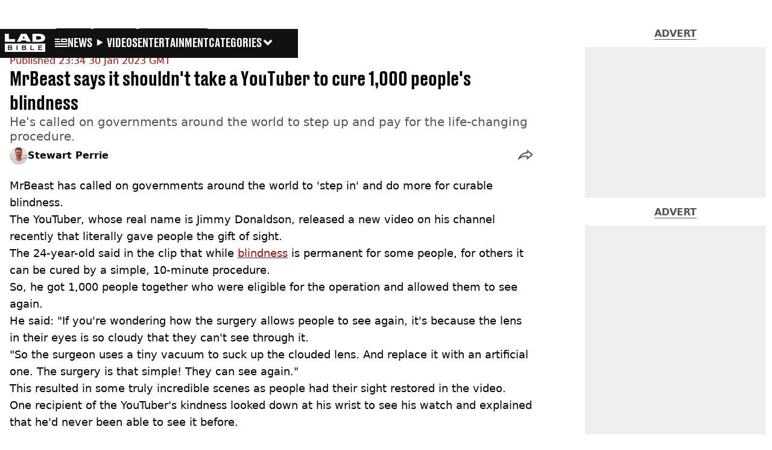

--- FILE ---
content_type: text/html; charset=utf-8
request_url: https://www.ladbible.com/news/mrbeast-says-it-shouldnt-take-a-youtuber-to-cure-peoples-blindness-081107-20230130
body_size: 47145
content:
<!DOCTYPE html><html lang="en" class="__variable_cfa859 __variable_67393f"><head><meta charSet="utf-8"/><link rel="preconnect" href="https://images.ladbible.com"/><meta name="viewport" content="width=device-width, initial-scale=1, viewport-fit=cover"/><link rel="stylesheet" href="/_next/static/css/b50c3416ac4c876d.css" data-precedence="next"/><link rel="stylesheet" href="/_next/static/css/0bd584c151bd1146.css" data-precedence="next"/><link rel="stylesheet" href="/_next/static/css/380523aec9f59568.css" data-precedence="next"/><link rel="stylesheet" href="/_next/static/css/191e481e6288e178.css" data-precedence="next"/><link rel="stylesheet" href="/_next/static/css/1a71cc0cdcfec289.css" data-precedence="next"/><link rel="stylesheet" href="/_next/static/css/9070588a8e09ffb6.css" data-precedence="next"/><link rel="stylesheet" href="/_next/static/css/ed7e1db956e733c1.css" data-precedence="next"/><link rel="stylesheet" href="/_next/static/css/4b08c77f35402236.css" data-precedence="next"/><link rel="stylesheet" href="/_next/static/css/d4d0767c9711f92c.css" data-precedence="next"/><link rel="stylesheet" href="/_next/static/css/1641bd5c25fb9fc3.css" data-precedence="next"/><link rel="stylesheet" href="/_next/static/css/fb29bc87fd64187c.css" data-precedence="next"/><link rel="stylesheet" href="/_next/static/css/d18a24a49f36fad4.css" data-precedence="next"/><link rel="stylesheet" href="/_next/static/css/c2e5857e981fa546.css" data-precedence="next"/><link rel="stylesheet" href="/_next/static/css/504f68cc688c2115.css" data-precedence="next"/><link rel="stylesheet" href="/_next/static/css/6118f2fde7aea843.css" data-precedence="next"/><link rel="stylesheet" href="/_next/static/css/6da7356c06c03582.css" data-precedence="next"/><link rel="preload" as="script" fetchPriority="low" href="/_next/static/chunks/webpack-e0348a89665210df.js"/><script src="/_next/static/chunks/4bd1b696-47593f43dcb427ee.js" async=""></script><script src="/_next/static/chunks/1517-70ae2cf4661ceb62.js" async=""></script><script src="/_next/static/chunks/main-app-7d742eca1cfa08a6.js" async=""></script><script src="/_next/static/chunks/4839-71ffa880935cdceb.js" async=""></script><script src="/_next/static/chunks/4919-ca6485904653e297.js" async=""></script><script src="/_next/static/chunks/9834-ef804c25a2536732.js" async=""></script><script src="/_next/static/chunks/1082-81ee260613474b75.js" async=""></script><script src="/_next/static/chunks/7194-ed0807bf7b2ccbd0.js" async=""></script><script src="/_next/static/chunks/977-074571d863122e8a.js" async=""></script><script src="/_next/static/chunks/app/ladbible/layout-5cdc7b837581915a.js" async=""></script><script src="/_next/static/chunks/1046-36e7a6bedfedac24.js" async=""></script><script src="/_next/static/chunks/8713-1e9864e7fcd66f04.js" async=""></script><script src="/_next/static/chunks/9994-ca5b679712c69dc6.js" async=""></script><script src="/_next/static/chunks/1054-abd5b48805f36ab4.js" async=""></script><script src="/_next/static/chunks/4619-002045ff57a09cf0.js" async=""></script><script src="/_next/static/chunks/2082-2bbe0470f9d2bc08.js" async=""></script><script src="/_next/static/chunks/2271-b598b94f5ac5f79b.js" async=""></script><script src="/_next/static/chunks/9465-5f18f4f072977d7e.js" async=""></script><script src="/_next/static/chunks/app/ladbible/content/%5B...staticLink%5D/page-817035d07c025f1d.js" async=""></script><script src="/_next/static/chunks/app/ladbible/error-75f9cbcef71d9a17.js" async=""></script><link rel="preload" href="https://consent.ladbible.com/unified/wrapperMessagingWithoutDetection.js" as="script"/><link rel="preload" href="https://cp.ladbible.com/now.js" as="script"/><link rel="preload" href="/_next/static/chunks/3634.b0907fb5d021123b.js" as="script" fetchPriority="low"/><meta name="next-size-adjust"/><meta name="theme-color" content="#111111"/><title>MrBeast says it shouldn&#x27;t take a YouTuber to cure 1,000 people&#x27;s blindness</title><meta name="description" content="He&#x27;s called on governments around the world to step up and pay for the life-changing procedure."/><link rel="manifest" href="/manifest.webmanifest"/><meta name="keywords" content="News"/><meta name="robots" content="max-video-preview:-1, max-image-preview:large, max-snippet:-1"/><meta name="fb:app_id" content="331116490288120"/><link rel="canonical" href="https://www.ladbible.com/news/mrbeast-says-it-shouldnt-take-a-youtuber-to-cure-peoples-blindness-081107-20230130"/><link rel="alternate" type="application/rss+xml" href="https://www.ladbible.com/index.rss"/><meta property="og:title" content="MrBeast says it shouldn&#x27;t take a YouTuber to cure 1,000 people&#x27;s blindness"/><meta property="og:description" content="He&#x27;s called on governments around the world to step up and pay for the life-changing procedure."/><meta property="og:url" content="https://www.ladbible.com/news/mrbeast-says-it-shouldnt-take-a-youtuber-to-cure-peoples-blindness-081107-20230130"/><meta property="og:site_name" content="LADbible"/><meta property="og:image" content="https://images.ladbible.com/ogimage/v3/assets/bltcd74acc1d0a99f3a/blt6e201999f4bfdde3/63d853701f8b3939b49d55ad/Untitled_design_(55).png"/><meta property="og:type" content="website"/><meta name="twitter:card" content="summary_large_image"/><meta name="twitter:creator" content="@ladbible"/><meta name="twitter:title" content="MrBeast says it shouldn&#x27;t take a YouTuber to cure 1,000 people&#x27;s blindness"/><meta name="twitter:description" content="He&#x27;s called on governments around the world to step up and pay for the life-changing procedure."/><meta name="twitter:image" content="https://images.ladbible.com/ogimage/v3/assets/bltcd74acc1d0a99f3a/blt6e201999f4bfdde3/63d853701f8b3939b49d55ad/Untitled_design_(55).png"/><link rel="icon" href="/icons/ladbible/favicon.ico"/><script src="/_next/static/chunks/polyfills-42372ed130431b0a.js" noModule=""></script></head><body><div class="loading-bar_loader__2fNms" style="--loader-width:0%;--loader-opacity:0"></div><script>(self.__next_s=self.__next_s||[]).push([0,{"children":"window.__GRANULAR__ = {GRAPHQL_CLIENT_URL: \"https://hexa.ladbiblegroup.com/graphql\"}","id":"granular-vars"}])</script><header class="nav_menuOffset__bbM2e nav_nav__x2GRf"><div class="nav_inner__RZKhI"><nav class="nav_mobileHeader__1X4Gt"><div class="nav_navButton__AB6Rn nav_clickable__c_a4R"><button class="nav-button_button__g2MRU" type="button"><svg aria-label="LADbible Logo" viewBox="0 0 107 48" xmlns="http://www.w3.org/2000/svg"><g fill="var(--ladbible-logo-color, var(--color-almost-black))" fill-rule="evenodd"><path d="M0 0v21h27v-6.83H10.667V0z"></path><path d="M49.902 5.843l3.254 6.464h-6.448l3.194-6.464zM42.992 0L32 21h10.47l1.413-2.907h12.19L57.517 21H69L57.301 0H42.993zM83.23 15.398h5.38c6.92 0 7.525-3.012 7.525-4.547v-.174c0-1.535-.635-4.373-7.526-4.373h-5.38v9.094zM73.045.077h17.106c12.905 0 16.562 4.837 16.562 10.195v.897c0 5.098-2.962 10.456-16.562 10.456H73.045V.077z" fill-rule="nonzero"></path><path d="M53.271 35.39c.356-.236.534-.657.534-1.263 0-.584-.19-.98-.568-1.19-.38-.208-.85-.313-1.414-.313h-3.947v3.122h3.965c.596 0 1.074-.118 1.43-.355M52.237 37.728h-4.361v3.37h4.309c.276 0 .537-.03.784-.09.247-.062.46-.158.638-.29.178-.132.322-.3.431-.504.11-.203.164-.454.164-.751 0-.595-.181-1.033-.543-1.314-.362-.28-.836-.42-1.422-.42M16.194 35.39c.356-.236.534-.657.534-1.263 0-.584-.19-.98-.568-1.19-.38-.208-.85-.313-1.414-.313H10.8v3.122h3.965c.596 0 1.074-.118 1.43-.355M15.16 37.728h-4.361v3.37h4.309c.276 0 .537-.03.784-.09.247-.062.46-.158.638-.29.178-.132.322-.3.431-.504.11-.203.164-.454.164-.751 0-.595-.181-1.033-.543-1.314-.362-.28-.836-.42-1.422-.42"></path><path d="M98.89 32.69H90.9v3.04h6.498v1.998H90.9v3.304h7.98v2.048H88.538V30.642H98.89v2.048zM77.472 43.08h-9.55V30.642h2.362v10.39h7.188v2.048zm-21.15-1.916c-.207.44-.5.804-.88 1.09-.378.287-.832.496-1.36.628a7.24 7.24 0 0 1-1.759.198h-6.74V30.642h6.361c.562 0 1.103.066 1.62.198.517.132.974.339 1.37.62.397.28.713.641.949 1.081.235.441.353.975.353 1.603 0 .705-.18 1.26-.543 1.668-.362.407-.87.705-1.526.892.76.176 1.36.487 1.802.933.442.446.663 1.088.663 1.925 0 .627-.103 1.161-.31 1.602zM33.414 43.08h-2.362V30.642h2.362V43.08zm-14.17-1.916c-.206.44-.499.804-.878 1.09-.38.287-.834.496-1.362.628a7.24 7.24 0 0 1-1.758.198h-6.74V30.642h6.36c.564 0 1.104.066 1.62.198.518.132.975.339 1.371.62.397.28.713.641.948 1.081.236.441.354.975.354 1.603 0 .705-.181 1.26-.543 1.668-.362.407-.87.705-1.525.892.758.176 1.358.487 1.8.933.443.446.664 1.088.664 1.925 0 .627-.103 1.161-.31 1.602zM.01 47.995h106.93V25.811H.01v22.184z" fill-rule="nonzero"></path></g></svg><span>Menu</span></button></div><div class="nav_navLogo__l_PRc"><a class="logo-link_link__LJxzo" href="/"><svg aria-label="LADbible Logo" viewBox="0 0 107 48" xmlns="http://www.w3.org/2000/svg"><g fill="var(--ladbible-logo-color, var(--color-almost-black))" fill-rule="evenodd"><path d="M0 0v21h27v-6.83H10.667V0z"></path><path d="M49.902 5.843l3.254 6.464h-6.448l3.194-6.464zM42.992 0L32 21h10.47l1.413-2.907h12.19L57.517 21H69L57.301 0H42.993zM83.23 15.398h5.38c6.92 0 7.525-3.012 7.525-4.547v-.174c0-1.535-.635-4.373-7.526-4.373h-5.38v9.094zM73.045.077h17.106c12.905 0 16.562 4.837 16.562 10.195v.897c0 5.098-2.962 10.456-16.562 10.456H73.045V.077z" fill-rule="nonzero"></path><path d="M53.271 35.39c.356-.236.534-.657.534-1.263 0-.584-.19-.98-.568-1.19-.38-.208-.85-.313-1.414-.313h-3.947v3.122h3.965c.596 0 1.074-.118 1.43-.355M52.237 37.728h-4.361v3.37h4.309c.276 0 .537-.03.784-.09.247-.062.46-.158.638-.29.178-.132.322-.3.431-.504.11-.203.164-.454.164-.751 0-.595-.181-1.033-.543-1.314-.362-.28-.836-.42-1.422-.42M16.194 35.39c.356-.236.534-.657.534-1.263 0-.584-.19-.98-.568-1.19-.38-.208-.85-.313-1.414-.313H10.8v3.122h3.965c.596 0 1.074-.118 1.43-.355M15.16 37.728h-4.361v3.37h4.309c.276 0 .537-.03.784-.09.247-.062.46-.158.638-.29.178-.132.322-.3.431-.504.11-.203.164-.454.164-.751 0-.595-.181-1.033-.543-1.314-.362-.28-.836-.42-1.422-.42"></path><path d="M98.89 32.69H90.9v3.04h6.498v1.998H90.9v3.304h7.98v2.048H88.538V30.642H98.89v2.048zM77.472 43.08h-9.55V30.642h2.362v10.39h7.188v2.048zm-21.15-1.916c-.207.44-.5.804-.88 1.09-.378.287-.832.496-1.36.628a7.24 7.24 0 0 1-1.759.198h-6.74V30.642h6.361c.562 0 1.103.066 1.62.198.517.132.974.339 1.37.62.397.28.713.641.949 1.081.235.441.353.975.353 1.603 0 .705-.18 1.26-.543 1.668-.362.407-.87.705-1.526.892.76.176 1.36.487 1.802.933.442.446.663 1.088.663 1.925 0 .627-.103 1.161-.31 1.602zM33.414 43.08h-2.362V30.642h2.362V43.08zm-14.17-1.916c-.206.44-.499.804-.878 1.09-.38.287-.834.496-1.362.628a7.24 7.24 0 0 1-1.758.198h-6.74V30.642h6.36c.564 0 1.104.066 1.62.198.518.132.975.339 1.371.62.397.28.713.641.948 1.081.236.441.354.975.354 1.603 0 .705-.181 1.26-.543 1.668-.362.407-.87.705-1.525.892.758.176 1.358.487 1.8.933.443.446.664 1.088.664 1.925 0 .627-.103 1.161-.31 1.602zM.01 47.995h106.93V25.811H.01v22.184z" fill-rule="nonzero"></path></g></svg></a></div><ul class="quick-links_linkContainer__lUoVk"><li class="quickLink"><div class=""><a rel="noreferrer" class="quick-link_anchor__ysKv_" href="/news"><div class="quick-link_quickLink__O8Ynj"><img alt="icon" loading="lazy" width="21" height="16" decoding="async" data-nimg="1" class="" style="color:transparent" src="/_next/static/media/news.328863f8.svg"/><span class="quick-link_text__XEElB ">News</span></div></a></div></li><li class="quickLink"><div class=""><a href="/videos" rel="noreferrer" class="quick-link_anchor__ysKv_"><div class="quick-link_quickLink__O8Ynj"><div class=""><div class="sprite_sprite__Gdvn9 sprite_animated__vOgSn" role="img" style="--sprite-width:24px;--sprite-height:19px;--sprite-background-image:url(/_next/static/media/play_sprites.34499de4.png);--sprite-background-position:0 0;--sprite-background-size:2160px;--bg-pos-x:-2136px;--bg-pos-y:0;animation:sprite_sprite-animation__o7R1P 4000ms steps(89) forwards"></div></div><span class="quick-link_text__XEElB ">videos</span></div></a></div></li><li class="quickLink"><div class="quick-link_desktopElements__XCcZq"><a rel="noreferrer" class="quick-link_anchor__ysKv_" href="/entertainment"><div class="quick-link_quickLink__O8Ynj"><span class="quick-link_text__XEElB ">entertainment</span></div></a></div></li></ul></nav><div class="menu_menu__0wPhA "><ul class="menu_menuList__5ZLGo" data-testid="top-level-items"><li class="menu_subList__LcB2v"><div class="lightning_bordered__5S_No lightning_lightning__ORdcp"><div class="lightning_inner__gJI_5"><a href="/">Home</a></div></div></li><li class="menu_topLevel__CApmW"><div class="lightning_bordered__5S_No lightning_lightning__ORdcp"><div class="lightning_inner__gJI_5"><a href="/news">News</a></div></div><div class="menu_subList__LcB2v"><div class="lightning_bordered__5S_No lightning_lightning__ORdcp"><div class="lightning_inner__gJI_5"><ul data-testid="sub-items"><li><a data-is-server="false" href="/uk-news">UK News</a></li><li><a data-is-server="false" href="/us-news">US News</a></li><li><a data-is-server="false" href="/australia">Australia</a></li><li><a data-is-server="false" href="/ireland">Ireland</a></li><li><a data-is-server="false" href="/world-news">World News</a></li><li><a data-is-server="false" href="/weird">Weird News</a></li><li><a data-is-server="false" href="/viral">Viral News</a></li><li><a data-is-server="false" href="/sport">Sport</a></li><li><a data-is-server="false" href="/technology">Technology</a></li><li><a data-is-server="false" href="/science">Science</a></li><li><a data-is-server="false" href="/true-crime">True Crime</a></li><li><a data-is-server="false" href="/travel">Travel</a></li></ul></div></div></div></li><li class="menu_topLevel__CApmW"><div class="lightning_bordered__5S_No lightning_lightning__ORdcp"><div class="lightning_inner__gJI_5"><a href="/entertainment">Entertainment</a></div></div><div class="menu_subList__LcB2v"><div class="lightning_bordered__5S_No lightning_lightning__ORdcp"><div class="lightning_inner__gJI_5"><ul data-testid="sub-items"><li><a data-is-server="false" href="/celebrity">Celebrity</a></li><li><a data-is-server="false" href="/tv-and-film">TV &amp; Film</a></li><li><a data-is-server="false" href="/netflix">Netflix</a></li><li><a data-is-server="false" href="/music">Music</a></li><li><a data-is-server="false" href="/gaming">Gaming</a></li><li><a data-is-server="false" href="/tiktok">TikTok</a></li></ul></div></div></div></li><li class="menu_topLevel__CApmW"><div class="lightning_bordered__5S_No lightning_lightning__ORdcp"><div class="lightning_inner__gJI_5"><a href="/originals">LAD Originals</a></div></div><div class="menu_subList__LcB2v"><div class="lightning_bordered__5S_No lightning_lightning__ORdcp"><div class="lightning_inner__gJI_5"><ul data-testid="sub-items"><li><a data-is-server="false" href="https://www.ffsproductions.com/">FFS PRODUCTIONS</a></li><li><a href="/say-maaate-to-a-mate" data-is-server="true">Say Maaate to a Mate</a></li><li><a data-is-server="false" href="/daily-ladness">Daily Ladness</a></li><li><a href="/uokm8" data-is-server="true">UOKM8?</a></li><li><a href="/freetobe" data-is-server="true">FreeToBe</a></li><li><a href="/citizenreef" data-is-server="true">Citizen Reef</a></li></ul></div></div></div></li><li class="menu_topLevel__CApmW  menu_categories__raXRO categories"><div class="lightning_bordered__5S_No lightning_lightning__ORdcp"><div class="lightning_inner__gJI_5"><button class="menu_categoriesButton__QoZD_" type="button">Categories<svg xmlns="http://www.w3.org/2000/svg" width="20" height="20" viewBox="0 0 20 20"><path fill="currentColor" d="M10 9.727l6.364-6.363L20 7l-6.364 6.364L10 17 0 7l3.636-3.636z"></path></svg></button></div></div></li></ul><div class="progress-nodes_verticalLine__tvCd_"><div class="progress-nodes_nodeContainer__pOJSo" data-testid="progress-nodes"><button type="button" class="progress-nodes_nodeWrapper__gj8LD" label="Node"><div class="progress-nodes_node__3J870" style="opacity:50%"></div></button><button type="button" class="progress-nodes_nodeWrapper__gj8LD" label="Node"><div class="progress-nodes_node__3J870" style="opacity:undefined%"></div></button><button type="button" class="progress-nodes_nodeWrapper__gj8LD" label="Node"><div class="progress-nodes_node__3J870" style="opacity:undefined%"></div></button></div></div></div></div></header><main><script id="content-json-ld" type="application/ld+json">{"@context":"https://schema.org","@type":"NewsArticle","mainEntityOfPage":{"@type":"WebPage","@id":"https://www.ladbible.com/news/mrbeast-says-it-shouldnt-take-a-youtuber-to-cure-peoples-blindness-081107-20230130"},"headline":"MrBeast says it shouldn't take a YouTuber to cure 1,000 people's blindness","description":"He's called on governments around the world to step up and pay for the life-changing procedure.","image":{"@type":"ImageObject","url":"https://images.ladbible.com/resize?type=webp&quality=70&width=1200&fit=contain&gravity=auto&url=https://images.ladbiblegroup.com/v3/assets/bltcd74acc1d0a99f3a/blt6e201999f4bfdde3/63d853701f8b3939b49d55ad/Untitled_design_(55).png","width":1200,"height":675},"datePublished":"2023-01-30T23:34:18.585Z","dateModified":"2023-01-30T23:34:12.986Z","articleSection":["News"],"keywords":["News"],"author":{"@type":"Person","name":"Stewart Perrie","url":"https://www.ladbible.com/author/stewart-perrie"},"publisher":{"@type":"Organization","name":"ladbible","logo":{"@type":"ImageObject","url":"https://www.ladbible.com/_next/static/media/ladbible.b74fd188.png","width":256,"height":120}}}</script><script id="breadcrumb-json-ld" type="application/ld+json">[{"@context":"https://schema.org","@type":"BreadcrumbList","itemListElement":[{"@type":"ListItem","position":1,"name":"news","item":"https://www.ladbible.com/news"}]}]</script><!--$?--><template id="B:0"></template><div class="article-page-skeleton_background__h2J4n"></div><section class="article-page-skeleton_articleTemplate__wf_AG"><div class="article-page-skeleton_leftColumn__28Isu"><div class="article-page-skeleton_featuredImage__TCTAW skeleton"></div><div class="article-page-skeleton_articleMeta__CtmfM"><div class="article-page-skeleton_title__NiWuq skeleton"></div><div class="article-page-skeleton_summary__TaOt4 skeleton"></div><div class="article-page-skeleton_authorWrapper__spgI2"><div class="article-page-skeleton_authorImage__jHoQL skeleton"></div><div class="article-page-skeleton_authorName__J7i7J skeleton"></div></div><div class="article-page-skeleton_time__QyPx_ skeleton"></div></div><div class="article-page-skeleton_body__Lm23z"><div class="article-page-skeleton_bodyBlock__Dv089"><div class="article-page-skeleton_text__67dM1 skeleton"></div><div class="article-page-skeleton_text__67dM1 skeleton"></div><div class="article-page-skeleton_text__67dM1 skeleton"></div><div class="article-page-skeleton_text__67dM1 skeleton"></div></div><div class="article-page-skeleton_bodyBlock__Dv089"><div class="article-page-skeleton_text__67dM1 skeleton"></div><div class="article-page-skeleton_text__67dM1 skeleton"></div><div class="article-page-skeleton_text__67dM1 skeleton"></div><div class="article-page-skeleton_text__67dM1 skeleton"></div></div><div class="article-page-skeleton_embed__E6BSi skeleton"></div><div class="article-page-skeleton_bodyBlock__Dv089"><div class="article-page-skeleton_text__67dM1 skeleton"></div><div class="article-page-skeleton_text__67dM1 skeleton"></div><div class="article-page-skeleton_text__67dM1 skeleton"></div><div class="article-page-skeleton_text__67dM1 skeleton"></div></div><div class="article-page-skeleton_bodyBlock__Dv089"><div class="article-page-skeleton_text__67dM1 skeleton"></div><div class="article-page-skeleton_text__67dM1 skeleton"></div><div class="article-page-skeleton_text__67dM1 skeleton"></div><div class="article-page-skeleton_text__67dM1 skeleton"></div></div></div></div><div class="article-page-skeleton_rightColumn__S5tWK"><span class="article-page-skeleton_advert__RoXpj skeleton"></span><span class="article-page-skeleton_advert__RoXpj skeleton" style="--custom-height:600px"></span><span class="article-page-skeleton_advert__RoXpj skeleton"></span></div></section><!--/$--></main><footer class="footer_footer__IaZdr"><div class="footer_inner__Qj8qs"><div class="footer_links__731Yg"><div class="footer-links_links__QuEBb"><ul><li><a class="footer-links_link__lUYgh" target="_blank" href="/cdn-cgi/l/email-protection#68090c1e0d1a1c011b01060f281c000d04090c0a010a040d0f1a071d18460b0705571b1d0a020d0b1c55290c1e0d1a1c011b01060f">Advertise</a></li><li><a class="footer-links_link__lUYgh" target="_blank" href="http://www.ladbiblegroup.com/terms-conditions/">Terms</a></li><li><a class="footer-links_link__lUYgh" target="_blank" href="http://www.ladbiblegroup.com/privacy/">Privacy &amp; Cookies</a></li><li><a class="footer-links_link__lUYgh" target="_blank" href="http://www.ladbiblegroup.com/">LADbible Group</a></li><li><a class="footer-links_link__lUYgh" target="_blank" href="https://www.unilad.com/">UNILAD</a></li><li><a class="footer-links_link__lUYgh" target="_blank" href="https://www.sportbible.com/">SPORTbible</a></li><li><a class="footer-links_link__lUYgh" target="_blank" href="https://www.gamingbible.com/">GAMINGbible</a></li><li><a class="footer-links_link__lUYgh" target="_blank" href="https://www.tyla.com/">Tyla</a></li><li><a class="footer-links_link__lUYgh" target="_blank" href="https://www.uniladtech.com/">UNILAD Tech</a></li><li><a class="footer-links_link__lUYgh" target="_blank" href="https://www.foodbible.com/">FOODbible</a></li><li><a class="footer-links_link__lUYgh" target="_blank" href="http://www.thecontentbible.com/">License Our Content</a></li><li><a class="footer-links_link__lUYgh" href="/about-and-contact">About Us &amp; Contact</a></li><li><a class="footer-links_link__lUYgh" target="_blank" href="https://jobs.ladbiblegroup.com/">Jobs</a></li><li><a class="footer-links_link__lUYgh" href="/latest">Latest</a></li><li><a class="footer-links_link__lUYgh" href="/index/tags">Topics A-Z</a></li><li><a class="footer-links_link__lUYgh" href="/index/authors">Authors</a></li><li><button class="footer-links_link__lUYgh footer-links_privacy__1tk3b" type="button" id="pmLink">Privacy Settings</button></li></ul></div></div><div class="footer_socials__FYr9t"><div class="social-links_container__qZM_6"><div class="social-links_socials__idRw7"><a target="_blank" href="https://www.facebook.com/LADbible"><div class="social-icon_socialIcon__qz1Nv" data-testid="icon-facebook"><svg xmlns="http://www.w3.org/2000/svg" fill="none" viewBox="0 0 50 50" role="img"><title>Facebook</title><path fill="currentColor" d="M18.63,50H28.8V24.79h7.1l0.75-8.43H28.8c0,0,0-3.15,0-4.8c0-2,0.4-2.78,2.35-2.78c1.56,0,5.51,0,5.51,0V0c0,0-5.8,0-7.05,0c-7.58,0-10.99,3.3-10.99,9.6c0,5.5,0,6.74,0,6.74h-5.3v8.54h5.3V50z"></path></svg></div></a><a target="_blank" href="https://www.instagram.com/ladbible/"><div class="social-icon_socialIcon__qz1Nv" data-testid="icon-insta"><svg viewBox="0 0 50 50" fill="none" xmlns="http://www.w3.org/2000/svg" role="img"><title>Instagram</title><path fill="currentColor" d="M25.02,4.62c6.68,0,7.46,0,10.09,0.15c1.58,0.03,3.15,0.31,4.64,0.85c1.08,0.4,2.06,1.04,2.86,1.87c0.83,0.8,1.48,1.77,1.88,2.85c0.55,1.48,0.84,3.04,0.85,4.62c0.13,2.62,0.15,3.42,0.15,10.06c0,6.64,0,7.42-0.15,10.04c-0.01,1.58-0.3,3.14-0.85,4.62c-0.41,1.08-1.05,2.06-1.88,2.87c-0.8,0.82-1.78,1.45-2.86,1.86c-1.49,0.55-3.05,0.84-4.64,0.86c-2.63,0.11-3.41,0.13-10.09,0.13c-6.68,0-7.45-0.08-10.14-0.08c-1.58-0.02-3.15-0.31-4.64-0.86c-1.08-0.4-2.05-1.03-2.86-1.86c-0.83-0.8-1.47-1.78-1.88-2.87c-0.55-1.48-0.84-3.04-0.85-4.62c-0.13-2.62-0.15-3.4-0.15-10.04c0-6.64,0-7.44,0.15-10.06c0.01-1.58,0.3-3.14,0.85-4.62c0.4-1.08,1.04-2.05,1.88-2.85c0.8-0.83,1.78-1.47,2.86-1.87c1.49-0.53,3.06-0.82,4.64-0.85c2.63-0.13,3.41-0.15,10.08-0.15L25.02,4.62z M24.96,0.19c-6.78,0-7.63,0-10.29,0.15c-2.07,0.04-4.11,0.43-6.04,1.16C6.96,2.11,5.45,3.09,4.2,4.36C2.93,5.6,1.95,7.11,1.32,8.77c-0.73,1.93-1.13,3.97-1.16,6.04C0.03,17.46,0,18.31,0,25.07c0,6.76,0,7.6,0.16,10.26c0.04,2.06,0.43,4.11,1.16,6.04c0.63,1.66,1.61,3.16,2.87,4.4c1.27,1.26,2.81,2.22,4.49,2.82c1.94,0.71,3.98,1.1,6.04,1.16c2.66,0.11,3.51,0.15,10.29,0.15c6.78,0,7.64,0,10.31-0.15c2.06-0.05,4.11-0.44,6.04-1.16c1.67-0.63,3.18-1.61,4.43-2.88c1.27-1.24,2.25-2.74,2.87-4.4c0.73-1.93,1.12-3.98,1.16-6.04C49.97,32.6,50,31.76,50,25c0-6.76,0-7.6-0.16-10.26c-0.03-2.06-0.43-4.11-1.16-6.04c-0.62-1.66-1.6-3.17-2.87-4.41c-1.25-1.27-2.76-2.24-4.43-2.87c-1.93-0.73-3.98-1.12-6.04-1.16c-2.66-0.13-3.51-0.15-10.31-0.15"></path><path fill="currentColor" d="M25.02,12.2c-1.68,0-3.35,0.33-4.9,0.97c-1.55,0.64-2.97,1.58-4.16,2.77s-2.13,2.6-2.77,4.15c-0.64,1.55-0.97,3.21-0.97,4.89c0,3.38,1.35,6.63,3.75,9.02c2.4,2.39,5.66,3.74,9.06,3.74c1.68,0,3.35-0.33,4.91-0.97c1.56-0.64,2.97-1.58,4.16-2.77s2.14-2.59,2.78-4.14c0.64-1.55,0.98-3.21,0.98-4.89c0-1.68-0.33-3.34-0.97-4.89c-0.64-1.55-1.59-2.96-2.78-4.15s-2.61-2.13-4.16-2.77C28.38,12.53,26.71,12.2,25.02,12.2z M25.02,33.27c-2.2,0-4.32-0.87-5.88-2.43c-1.56-1.55-2.44-3.66-2.44-5.86c0-1.09,0.21-2.17,0.63-3.18c0.42-1.01,1.03-1.92,1.8-2.69c0.77-0.77,1.69-1.38,2.7-1.8c1.01-0.42,2.09-0.63,3.19-0.63c2.21,0,4.33,0.87,5.89,2.43c1.56,1.56,2.44,3.67,2.44,5.87c0,1.09-0.22,2.17-0.63,3.17c-0.42,1.01-1.03,1.92-1.81,2.69c-0.77,0.77-1.69,1.38-2.7,1.8C27.2,33.06,26.12,33.27,25.02,33.27z"></path></svg></div></a><a target="_blank" href="https://x.com/ladbible"><div class="social-icon_socialIcon__qz1Nv" data-testid="icon-x"><svg xmlns="http://www.w3.org/2000/svg" fill="none" viewBox="0 0 50 50" role="img"><title>X</title><path fill="currentColor" stroke="currentColor" stroke-width="0.5" d="M0.12,1.6l19.3,25.81L0,48.4h4.37l17.01-18.37L35.12,48.4H50L29.61,21.14L47.69,1.6h-4.37L27.66,18.52L15,1.6H0.12z M6.55,4.82h6.84l30.18,40.36h-6.84L6.55,4.82z"></path></svg></div></a><a target="_blank" href="https://www.threads.net/@ladbible"><div class="social-icon_socialIcon__qz1Nv" data-testid="icon-threads"><svg role="img" viewBox="0 0 50 50" xmlns="http://www.w3.org/2000/svg"><title>Threads</title><path fill="currentColor" d="M36.96,23.17c-0.21-0.11-0.43-0.21-0.65-0.29c-0.38-7.12-4.27-11.19-10.79-11.23c-0.03,0-0.06,0-0.09,0c-3.91,0-7.15,1.67-9.15,4.7l3.58,2.46c1.49-2.27,3.84-2.74,5.57-2.74c0.02,0,0.04,0,0.06,0c2.15,0.01,3.77,0.63,4.81,1.86c0.76,0.89,1.28,2.11,1.53,3.66c-1.9-0.32-3.96-0.43-6.17-0.3c-6.2,0.36-10.19,3.97-9.92,9c0.14,2.55,1.41,4.75,3.57,6.18c1.84,1.21,4.2,1.8,6.66,1.67c3.24-0.19,5.79-1.42,7.56-3.68c1.36-1.72,2.21-3.95,2.58-6.76c1.55,0.94,2.7,2.17,3.33,3.64c1.07,2.51,1.14,6.63-2.23,9.99c-2.95,2.95-6.49,4.22-11.85,4.26c-5.94-0.04-10.43-1.94-13.35-5.66C9.28,36.45,7.87,31.43,7.81,25c0.06-6.43,1.47-11.45,4.21-14.92c2.92-3.72,7.41-5.62,13.35-5.66c5.99,0.04,10.56,1.95,13.58,5.68c1.49,1.84,2.61,4.13,3.35,6.82l4.21-1.12c-0.9-3.3-2.31-6.14-4.23-8.51C38.39,2.5,32.71,0.05,25.39,0h-0.03C18.04,0.05,12.42,2.51,8.64,7.31c-3.36,4.27-5.09,10.21-5.15,17.67v0.04c0.06,7.45,1.79,13.4,5.15,17.67c3.78,4.8,9.4,7.27,16.72,7.31h0.03c6.49-0.05,11.07-1.75,14.85-5.52c4.93-4.93,4.79-11.11,3.16-14.91C42.23,26.85,40,24.64,36.96,23.17z M25.74,33.73c-2.71,0.15-5.55-1.07-5.68-3.68c-0.1-1.94,1.38-4.1,5.85-4.37c0.52-0.03,1.02-0.04,1.51-0.04c1.62,0,3.13,0.16,4.52,0.46C31.42,32.54,28.4,33.58,25.74,33.73z"></path></svg></div></a><a target="_blank" href="https://www.snapchat.com/add/teamladbible"><div class="social-icon_socialIcon__qz1Nv" data-testid="icon-snapchat"><svg viewBox="0 0 50 50" fill="none" xmlns="http://www.w3.org/2000/svg" role="img"><title>Snapchat</title><path fill="currentColor" d="M38.49,15.58c-0.01,1.1-0.06,2.19-0.15,3.29c-0.01,0.19-0.02,0.37-0.02,0.56c-0.01,0.41,0.22,0.57,0.62,0.54c0.15-0.01,0.29-0.05,0.43-0.1c0.39-0.14,0.78-0.29,1.17-0.44c0.65-0.25,1.31-0.5,2-0.66c0.46-0.11,0.92-0.17,1.39-0.05c1.06,0.25,1.61,1.32,1.2,2.34c-0.11,0.27-0.27,0.5-0.46,0.72c-0.27,0.31-0.58,0.57-0.92,0.8c-0.4,0.27-0.8,0.54-1.2,0.8c-0.67,0.44-1.34,0.89-2,1.34c-0.27,0.19-0.54,0.38-0.81,0.59c-0.15,0.11-0.28,0.24-0.4,0.38c-0.25,0.28-0.37,0.61-0.34,0.99c0.02,0.36,0.09,0.72,0.19,1.06c0.32,1.12,0.8,2.17,1.39,3.16c1.09,1.84,2.49,3.4,4.12,4.75c1.39,1.15,2.91,2.09,4.51,2.89c0.15,0.07,0.29,0.15,0.42,0.23c0.11,0.07,0.2,0.15,0.27,0.25c0.11,0.15,0.12,0.32,0.03,0.49c-0.08,0.15-0.19,0.26-0.32,0.36c-0.18,0.15-0.39,0.27-0.59,0.38c-0.91,0.5-1.88,0.86-2.88,1.13c-0.43,0.12-0.85,0.24-1.28,0.37c-0.3,0.09-0.57,0.22-0.85,0.36c-0.46,0.24-0.72,0.63-0.82,1.14c-0.05,0.28-0.09,0.57-0.13,0.85c-0.13,0.71-0.38,0.97-1.07,1.09c-0.24,0.04-0.49,0.06-0.74,0.08c-0.61,0.04-1.23,0.05-1.85,0.09c-1.4,0.08-2.76,0.3-4.09,0.74c-0.56,0.19-1.1,0.43-1.61,0.73c-0.54,0.31-1.08,0.64-1.62,0.98c-0.85,0.52-1.72,1.02-2.65,1.38c-1.04,0.41-2.11,0.65-3.22,0.75c-0.93,0.09-1.87,0.07-2.8-0.04c-1.4-0.16-2.72-0.57-3.97-1.22c-0.58-0.3-1.14-0.64-1.7-0.98c-0.41-0.25-0.82-0.5-1.23-0.75c-0.98-0.59-2.04-0.97-3.16-1.22c-1.01-0.22-2.04-0.35-3.07-0.38c-0.54-0.02-1.08-0.04-1.62-0.08c-0.31-0.02-0.61-0.06-0.91-0.14c-0.42-0.11-0.69-0.37-0.78-0.8c-0.05-0.24-0.09-0.49-0.13-0.73c-0.01-0.05-0.01-0.1-0.02-0.15c-0.09-0.65-0.41-1.13-1.02-1.41c-0.37-0.17-0.75-0.31-1.14-0.42c-0.68-0.19-1.36-0.35-2.02-0.6c-0.58-0.21-1.14-0.46-1.68-0.76c-0.16-0.09-0.32-0.19-0.47-0.3c-0.1-0.07-0.2-0.15-0.28-0.24c-0.32-0.33-0.29-0.63,0.07-0.92c0.18-0.14,0.38-0.23,0.58-0.33c1.41-0.7,2.74-1.52,3.98-2.48c1.77-1.38,3.29-3,4.46-4.94c0.62-1.03,1.14-2.12,1.47-3.29c0.11-0.37,0.18-0.75,0.19-1.14c0.02-0.38-0.11-0.71-0.36-0.99c-0.15-0.17-0.32-0.31-0.5-0.44c-0.51-0.39-1.05-0.75-1.58-1.1c-0.68-0.45-1.36-0.9-2.04-1.35c-0.34-0.22-0.67-0.47-0.96-0.75c-0.22-0.21-0.41-0.43-0.56-0.69c-0.32-0.54-0.34-1.11-0.1-1.69c0.17-0.4,0.46-0.67,0.85-0.83c0.44-0.17,0.89-0.19,1.34-0.11c0.54,0.09,1.05,0.25,1.56,0.44c0.52,0.19,1.03,0.4,1.55,0.59c0.24,0.09,0.48,0.18,0.74,0.22c0.06,0.01,0.12,0.03,0.18,0.02c0.3-0.01,0.54-0.11,0.54-0.51c0-0.34-0.02-0.67-0.04-1.01c-0.12-1.82-0.17-3.64-0.09-5.46c0.05-1.16,0.16-2.31,0.42-3.45c0.36-1.58,1-3.01,1.97-4.3c1.79-2.39,4.14-3.9,6.96-4.7c1.55-0.45,3.12-0.6,4.72-0.54c1.69,0.05,3.32,0.37,4.89,0.99c1.5,0.59,2.86,1.4,4.04,2.51c1.48,1.4,2.62,3.03,3.24,5.01c0.28,0.89,0.46,1.81,0.57,2.74C38.49,12.69,38.5,14.14,38.49,15.58z"></path></svg></div></a><a target="_blank" href="https://www.tiktok.com/@ladbible?lang=en"><div class="social-icon_socialIcon__qz1Nv" data-testid="icon-tiktok"><svg viewBox="0 0 50 50" fill="none" xmlns="http://www.w3.org/2000/svg" role="img"><title>TikTok</title><path fill="currentColor" d="M46.64,12.18c0-0.22-0.01-0.24-0.24-0.23c-0.57,0-1.13-0.06-1.68-0.15c-2.02-0.3-8.58-3.76-9.69-9.41c-0.02-0.11-0.27-1.51-0.27-2.11c0-0.26,0-0.27-0.26-0.27c-0.06,0-0.12,0-0.18,0C31.76,0,29.2,0,26.63,0c-0.52,0-0.45-0.06-0.45,0.45c0,11.18,0,22.35,0,33.53c0,0.42-0.01,0.83-0.09,1.24c-0.39,2.16-1.49,3.86-3.35,5.01c-1.61,1-3.37,1.29-5.23,0.91c-0.59-0.12-1.14-0.34-1.69-0.56c-0.05-0.04-0.09-0.08-0.13-0.12c-0.18-0.16-0.39-0.29-0.59-0.43c-2.37-1.65-3.5-3.94-3.16-6.81c0.35-2.91,2.01-4.89,4.76-5.9c0.82-0.3,1.68-0.43,2.56-0.38c0.57,0.03,1.13,0.1,1.67,0.26c0.19,0.05,0.29-0.01,0.3-0.21c0-0.07,0-0.14,0-0.21c0-2.01-0.07-6.39-0.09-6.4c0-0.57,0-1.16,0.02-1.73c0-0.17-0.08-0.2-0.22-0.21c-1.04-0.12-2.07-0.15-3.11-0.07c-1.44,0.1-2.83,0.4-4.19,0.89c-2.16,0.78-4.06,1.99-5.69,3.6c-1.41,1.39-2.51,2.98-3.32,4.79c-0.78,1.72-1.22,3.54-1.34,5.42c-0.05,0.82-0.05,1.64,0.03,2.46c0.1,1.13,0.32,2.24,0.66,3.33c0.98,3.12,2.78,5.67,5.33,7.7c0.26,0.21,0.51,0.43,0.82,0.56c0.13,0.12,0.26,0.23,0.39,0.35c0.41,0.31,0.85,0.58,1.32,0.8c2.85,1.41,5.85,1.99,9.02,1.6c4.11-0.51,7.53-2.33,10.22-5.48c2.53-2.97,3.76-6.44,3.79-10.34c0.03-5.57,0.01-11.13,0.01-16.7c0-0.13-0.07-0.32,0.07-0.39c0.11-0.05,0.23,0.1,0.34,0.17c2.06,1.36,4.29,2.35,6.69,2.9c1.4,0.32,2.81,0.52,4.26,0.52c0.45,0,0.51-0.02,0.51-0.48C46.74,18.1,46.64,12.7,46.64,12.18L46.64,12.18z"></path></svg></div></a></div><div class="social-links_youtube__GeahK"><a target="_blank" class="social-links_youtubeLink__cUasi" href="https://www.youtube.com/@ladbible"><div class="social-icon_socialIcon__qz1Nv" data-testid="icon-youtube"><svg viewBox="0 0 50 50" fill="none" xmlns="http://www.w3.org/2000/svg" role="img"><title>YouTube</title><path fill="currentColor" d="M39.61,7.91H10.38c-2.75,0-5.39,1.05-7.34,2.93C1.09,12.72,0,15.27,0,17.92v14.16c0,2.66,1.09,5.2,3.04,7.08c1.95,1.88,4.59,2.93,7.34,2.93h29.23c2.75,0,5.4-1.05,7.35-2.93c1.95-1.88,3.04-4.42,3.04-7.08V18c0.01-1.32-0.25-2.63-0.77-3.86c-0.52-1.22-1.28-2.34-2.25-3.27c-0.96-0.94-2.11-1.68-3.38-2.19C42.34,8.17,40.99,7.91,39.61,7.91z M32.57,25.65L18.9,31.98c-0.08,0.04-0.18,0.05-0.27,0.05c-0.09-0.01-0.18-0.04-0.26-0.08s-0.14-0.11-0.19-0.19c-0.05-0.08-0.07-0.16-0.07-0.25V18.54c0-0.09,0.02-0.18,0.07-0.26c0.04-0.08,0.11-0.14,0.19-0.19c0.08-0.05,0.17-0.08,0.26-0.08c0.09,0,0.19,0.02,0.27,0.06l13.69,6.68c0.07,0.05,0.14,0.12,0.18,0.2c0.04,0.08,0.07,0.17,0.06,0.26c0,0.09-0.02,0.18-0.07,0.25C32.71,25.54,32.65,25.6,32.57,25.65z"></path></svg></div><p>LAD Entertainment</p></a><a target="_blank" class="social-links_youtubeLink__cUasi" href="https://www.youtube.com/@ladbiblestories"><div class="social-icon_socialIcon__qz1Nv" data-testid="icon-youtube"><svg viewBox="0 0 50 50" fill="none" xmlns="http://www.w3.org/2000/svg" role="img"><title>YouTube</title><path fill="currentColor" d="M39.61,7.91H10.38c-2.75,0-5.39,1.05-7.34,2.93C1.09,12.72,0,15.27,0,17.92v14.16c0,2.66,1.09,5.2,3.04,7.08c1.95,1.88,4.59,2.93,7.34,2.93h29.23c2.75,0,5.4-1.05,7.35-2.93c1.95-1.88,3.04-4.42,3.04-7.08V18c0.01-1.32-0.25-2.63-0.77-3.86c-0.52-1.22-1.28-2.34-2.25-3.27c-0.96-0.94-2.11-1.68-3.38-2.19C42.34,8.17,40.99,7.91,39.61,7.91z M32.57,25.65L18.9,31.98c-0.08,0.04-0.18,0.05-0.27,0.05c-0.09-0.01-0.18-0.04-0.26-0.08s-0.14-0.11-0.19-0.19c-0.05-0.08-0.07-0.16-0.07-0.25V18.54c0-0.09,0.02-0.18,0.07-0.26c0.04-0.08,0.11-0.14,0.19-0.19c0.08-0.05,0.17-0.08,0.26-0.08c0.09,0,0.19,0.02,0.27,0.06l13.69,6.68c0.07,0.05,0.14,0.12,0.18,0.2c0.04,0.08,0.07,0.17,0.06,0.26c0,0.09-0.02,0.18-0.07,0.25C32.71,25.54,32.65,25.6,32.57,25.65z"></path></svg></div><p>LAD Stories</p></a></div></div></div><div class="footer_submit__T_J4g"><div class="submit-content_submit__jIIv7"><div class="lightning_bordered__5S_No lightning_thinBorder___8yI8 lightning_lightning__ORdcp"><div class="lightning_inner__gJI_5 lightning_thinBorder___8yI8"><a target="_blank" class="submit-content_submitContent__o5zTk" href="/submit">Submit Your Content</a></div></div></div></div></div></footer><script data-cfasync="false" src="/cdn-cgi/scripts/5c5dd728/cloudflare-static/email-decode.min.js"></script><script src="/_next/static/chunks/webpack-e0348a89665210df.js" async=""></script><script>(self.__next_f=self.__next_f||[]).push([0])</script><script>self.__next_f.push([1,"13:\"$Sreact.fragment\"\n14:I[15244,[],\"\"]\n15:I[43866,[],\"\"]\n18:I[86213,[],\"OutletBoundary\"]\n1a:I[86213,[],\"MetadataBoundary\"]\n1c:I[86213,[],\"ViewportBoundary\"]\n1e:I[34835,[],\"\"]\n1f:I[95693,[\"4839\",\"static/chunks/4839-71ffa880935cdceb.js\",\"4919\",\"static/chunks/4919-ca6485904653e297.js\",\"9834\",\"static/chunks/9834-ef804c25a2536732.js\",\"1082\",\"static/chunks/1082-81ee260613474b75.js\",\"7194\",\"static/chunks/7194-ed0807bf7b2ccbd0.js\",\"977\",\"static/chunks/977-074571d863122e8a.js\",\"3325\",\"static/chunks/app/ladbible/layout-5cdc7b837581915a.js\"],\"LoadingBar\"]\n1:HL[\"/_next/static/media/a4f261a9440fc48e-s.p.woff2\",\"font\",{\"crossOrigin\":\"\",\"type\":\"font/woff2\"}]\n2:HL[\"/_next/static/media/da3bd2358a9ab868-s.p.woff2\",\"font\",{\"crossOrigin\":\"\",\"type\":\"font/woff2\"}]\n3:HL[\"/_next/static/css/b50c3416ac4c876d.css\",\"style\"]\n4:HL[\"/_next/static/css/0bd584c151bd1146.css\",\"style\"]\n5:HL[\"/_next/static/css/380523aec9f59568.css\",\"style\"]\n6:HL[\"/_next/static/css/191e481e6288e178.css\",\"style\"]\n7:HL[\"/_next/static/css/1a71cc0cdcfec289.css\",\"style\"]\n8:HL[\"/_next/static/css/9070588a8e09ffb6.css\",\"style\"]\n9:HL[\"/_next/static/css/ed7e1db956e733c1.css\",\"style\"]\na:HL[\"/_next/static/css/4b08c77f35402236.css\",\"style\"]\nb:HL[\"/_next/static/css/d4d0767c9711f92c.css\",\"style\"]\nc:HL[\"/_next/static/css/1641bd5c25fb9fc3.css\",\"style\"]\nd:HL[\"/_next/static/css/fb29bc87fd64187c.css\",\"style\"]\ne:HL[\"/_next/static/css/d18a24a49f36fad4.css\",\"style\"]\nf:HL[\"/_next/static/css/c2e5857e981fa546.css\",\"style\"]\n10:HL[\"/_next/static/css/504f68cc688c2115.css\",\"style\"]\n11:HL[\"/_next/static/css/6118f2fde7aea843.css\",\"style\"]\n12:HL[\"/_next/static/css/6da7356c06c03582.css\",\"style\"]\n"])</script><script>self.__next_f.push([1,"0:{\"P\":null,\"b\":\"Oz9HSlOKAAvr2x-TlYI7A\",\"p\":\"\",\"c\":[\"\",\"news\",\"mrbeast-says-it-shouldnt-take-a-youtuber-to-cure-peoples-blindness-081107-20230130?geo=us\u0026isUSA\"],\"i\":false,\"f\":[[[\"\",{\"children\":[\"ladbible\",{\"children\":[\"content\",{\"children\":[[\"staticLink\",\"news/mrbeast-says-it-shouldnt-take-a-youtuber-to-cure-peoples-blindness-081107-20230130\",\"c\"],{\"children\":[\"__PAGE__?{\\\"geo\\\":\\\"us\\\",\\\"isUSA\\\":\\\"\\\"}\",{}]}]}]},\"$undefined\",\"$undefined\",true]}],[\"\",[\"$\",\"$13\",\"c\",{\"children\":[null,[\"$\",\"$L14\",null,{\"parallelRouterKey\":\"children\",\"segmentPath\":[\"children\"],\"error\":\"$undefined\",\"errorStyles\":\"$undefined\",\"errorScripts\":\"$undefined\",\"template\":[\"$\",\"$L15\",null,{}],\"templateStyles\":\"$undefined\",\"templateScripts\":\"$undefined\",\"notFound\":[[\"$\",\"title\",null,{\"children\":\"404: This page could not be found.\"}],[\"$\",\"div\",null,{\"style\":{\"fontFamily\":\"system-ui,\\\"Segoe UI\\\",Roboto,Helvetica,Arial,sans-serif,\\\"Apple Color Emoji\\\",\\\"Segoe UI Emoji\\\"\",\"height\":\"100vh\",\"textAlign\":\"center\",\"display\":\"flex\",\"flexDirection\":\"column\",\"alignItems\":\"center\",\"justifyContent\":\"center\"},\"children\":[\"$\",\"div\",null,{\"children\":[[\"$\",\"style\",null,{\"dangerouslySetInnerHTML\":{\"__html\":\"body{color:#000;background:#fff;margin:0}.next-error-h1{border-right:1px solid rgba(0,0,0,.3)}@media (prefers-color-scheme:dark){body{color:#fff;background:#000}.next-error-h1{border-right:1px solid rgba(255,255,255,.3)}}\"}}],[\"$\",\"h1\",null,{\"className\":\"next-error-h1\",\"style\":{\"display\":\"inline-block\",\"margin\":\"0 20px 0 0\",\"padding\":\"0 23px 0 0\",\"fontSize\":24,\"fontWeight\":500,\"verticalAlign\":\"top\",\"lineHeight\":\"49px\"},\"children\":\"404\"}],[\"$\",\"div\",null,{\"style\":{\"display\":\"inline-block\"},\"children\":[\"$\",\"h2\",null,{\"style\":{\"fontSize\":14,\"fontWeight\":400,\"lineHeight\":\"49px\",\"margin\":0},\"children\":\"This page could not be found.\"}]}]]}]}]],\"notFoundStyles\":[]}]]}],{\"children\":[\"ladbible\",[\"$\",\"$13\",\"c\",{\"children\":[[[\"$\",\"link\",\"0\",{\"rel\":\"stylesheet\",\"href\":\"/_next/static/css/b50c3416ac4c876d.css\",\"precedence\":\"next\",\"crossOrigin\":\"$undefined\",\"nonce\":\"$undefined\"}],[\"$\",\"link\",\"1\",{\"rel\":\"stylesheet\",\"href\":\"/_next/static/css/0bd584c151bd1146.css\",\"precedence\":\"next\",\"crossOrigin\":\"$undefined\",\"nonce\":\"$undefined\"}],[\"$\",\"link\",\"2\",{\"rel\":\"stylesheet\",\"href\":\"/_next/static/css/380523aec9f59568.css\",\"precedence\":\"next\",\"crossOrigin\":\"$undefined\",\"nonce\":\"$undefined\"}],[\"$\",\"link\",\"3\",{\"rel\":\"stylesheet\",\"href\":\"/_next/static/css/191e481e6288e178.css\",\"precedence\":\"next\",\"crossOrigin\":\"$undefined\",\"nonce\":\"$undefined\"}],[\"$\",\"link\",\"4\",{\"rel\":\"stylesheet\",\"href\":\"/_next/static/css/1a71cc0cdcfec289.css\",\"precedence\":\"next\",\"crossOrigin\":\"$undefined\",\"nonce\":\"$undefined\"}],[\"$\",\"link\",\"5\",{\"rel\":\"stylesheet\",\"href\":\"/_next/static/css/9070588a8e09ffb6.css\",\"precedence\":\"next\",\"crossOrigin\":\"$undefined\",\"nonce\":\"$undefined\"}],[\"$\",\"link\",\"6\",{\"rel\":\"stylesheet\",\"href\":\"/_next/static/css/ed7e1db956e733c1.css\",\"precedence\":\"next\",\"crossOrigin\":\"$undefined\",\"nonce\":\"$undefined\"}]],\"$L16\"]}],{\"children\":[\"content\",[\"$\",\"$13\",\"c\",{\"children\":[null,[\"$\",\"$L14\",null,{\"parallelRouterKey\":\"children\",\"segmentPath\":[\"children\",\"ladbible\",\"children\",\"content\",\"children\"],\"error\":\"$undefined\",\"errorStyles\":\"$undefined\",\"errorScripts\":\"$undefined\",\"template\":[\"$\",\"$L15\",null,{}],\"templateStyles\":\"$undefined\",\"templateScripts\":\"$undefined\",\"notFound\":\"$undefined\",\"notFoundStyles\":\"$undefined\"}]]}],{\"children\":[[\"staticLink\",\"news/mrbeast-says-it-shouldnt-take-a-youtuber-to-cure-peoples-blindness-081107-20230130\",\"c\"],[\"$\",\"$13\",\"c\",{\"children\":[null,[\"$\",\"$L14\",null,{\"parallelRouterKey\":\"children\",\"segmentPath\":[\"children\",\"ladbible\",\"children\",\"content\",\"children\",\"$0:f:0:1:2:children:2:children:2:children:0\",\"children\"],\"error\":\"$undefined\",\"errorStyles\":\"$undefined\",\"errorScripts\":\"$undefined\",\"template\":[\"$\",\"$L15\",null,{}],\"templateStyles\":\"$undefined\",\"templateScripts\":\"$undefined\",\"notFound\":\"$undefined\",\"notFoundStyles\":\"$undefined\"}]]}],{\"children\":[\"__PAGE__\",[\"$\",\"$13\",\"c\",{\"children\":[\"$L17\",[[\"$\",\"link\",\"0\",{\"rel\":\"stylesheet\",\"href\":\"/_next/static/css/4b08c77f35402236.css\",\"precedence\":\"next\",\"crossOrigin\":\"$undefined\",\"nonce\":\"$undefined\"}],[\"$\",\"link\",\"1\",{\"rel\":\"stylesheet\",\"href\":\"/_next/static/css/d4d0767c9711f92c.css\",\"precedence\":\"next\",\"crossOrigin\":\"$undefined\",\"nonce\":\"$undefined\"}],[\"$\",\"link\",\"2\",{\"rel\":\"stylesheet\",\"href\":\"/_next/static/css/1641bd5c25fb9fc3.css\",\"precedence\":\"next\",\"crossOrigin\":\"$undefined\",\"nonce\":\"$undefined\"}],[\"$\",\"link\",\"3\",{\"rel\":\"stylesheet\",\"href\":\"/_next/static/css/fb29bc87fd64187c.css\",\"precedence\":\"next\",\"crossOrigin\":\"$undefined\",\"nonce\":\"$undefined\"}],[\"$\",\"link\",\"4\",{\"rel\":\"stylesheet\",\"href\":\"/_next/static/css/d18a24a49f36fad4.css\",\"precedence\":\"next\",\"crossOrigin\":\"$undefined\",\"nonce\":\"$undefined\"}],[\"$\",\"link\",\"5\",{\"rel\":\"stylesheet\",\"href\":\"/_next/static/css/c2e5857e981fa546.css\",\"precedence\":\"next\",\"crossOrigin\":\"$undefined\",\"nonce\":\"$undefined\"}],[\"$\",\"link\",\"6\",{\"rel\":\"stylesheet\",\"href\":\"/_next/static/css/504f68cc688c2115.css\",\"precedence\":\"next\",\"crossOrigin\":\"$undefined\",\"nonce\":\"$undefined\"}],[\"$\",\"link\",\"7\",{\"rel\":\"stylesheet\",\"href\":\"/_next/static/css/6118f2fde7aea843.css\",\"precedence\":\"next\",\"crossOrigin\":\"$undefined\",\"nonce\":\"$undefined\"}],[\"$\",\"link\",\"8\",{\"rel\":\"stylesheet\",\"href\":\"/_next/static/css/6da7356c06c03582.css\",\"precedence\":\"next\",\"crossOrigin\":\"$undefined\",\"nonce\":\"$undefined\"}]],[\"$\",\"$L18\",null,{\"children\":\"$L19\"}]]}],{},null]},null]},null]},null]},null],[\"$\",\"$13\",\"h\",{\"children\":[null,[\"$\",\"$13\",\"drUWsFT6kUVNV4AB7kTZS\",{\"children\":[[\"$\",\"$L1a\",null,{\"children\":\"$L1b\"}],[\"$\",\"$L1c\",null,{\"children\":\"$L1d\"}],[\"$\",\"meta\",null,{\"name\":\"next-size-adjust\"}]]}]]}]]],\"m\":\"$undefined\",\"G\":[\"$1e\",\"$undefined\"],\"s\":false,\"S\":false}\n"])</script><script>self.__next_f.push([1,"16:[\"$\",\"html\",null,{\"lang\":\"en\",\"className\":\"__variable_cfa859 __variable_67393f\",\"children\":[\"$\",\"body\",null,{\"children\":[[\"$\",\"$L1f\",null,{}],\"$L20\"]}]}]\n1d:[[\"$\",\"meta\",\"0\",{\"name\":\"viewport\",\"content\":\"width=device-width, initial-scale=1, viewport-fit=cover\"}],[\"$\",\"meta\",\"1\",{\"name\":\"theme-color\",\"content\":\"#111111\"}]]\n"])</script><script>self.__next_f.push([1,"21:I[53704,[\"4839\",\"static/chunks/4839-71ffa880935cdceb.js\",\"4919\",\"static/chunks/4919-ca6485904653e297.js\",\"9834\",\"static/chunks/9834-ef804c25a2536732.js\",\"1046\",\"static/chunks/1046-36e7a6bedfedac24.js\",\"1082\",\"static/chunks/1082-81ee260613474b75.js\",\"8713\",\"static/chunks/8713-1e9864e7fcd66f04.js\",\"9994\",\"static/chunks/9994-ca5b679712c69dc6.js\",\"1054\",\"static/chunks/1054-abd5b48805f36ab4.js\",\"4619\",\"static/chunks/4619-002045ff57a09cf0.js\",\"2082\",\"static/chunks/2082-2bbe0470f9d2bc08.js\",\"2271\",\"static/chunks/2271-b598b94f5ac5f79b.js\",\"9465\",\"static/chunks/9465-5f18f4f072977d7e.js\",\"2465\",\"static/chunks/app/ladbible/content/%5B...staticLink%5D/page-817035d07c025f1d.js\"],\"\"]\n23:I[11845,[\"4839\",\"static/chunks/4839-71ffa880935cdceb.js\",\"4919\",\"static/chunks/4919-ca6485904653e297.js\",\"9834\",\"static/chunks/9834-ef804c25a2536732.js\",\"1082\",\"static/chunks/1082-81ee260613474b75.js\",\"7194\",\"static/chunks/7194-ed0807bf7b2ccbd0.js\",\"977\",\"static/chunks/977-074571d863122e8a.js\",\"3325\",\"static/chunks/app/ladbible/layout-5cdc7b837581915a.js\"],\"PreloadResources\"]\n24:I[18680,[\"4839\",\"static/chunks/4839-71ffa880935cdceb.js\",\"4919\",\"static/chunks/4919-ca6485904653e297.js\",\"9834\",\"static/chunks/9834-ef804c25a2536732.js\",\"1082\",\"static/chunks/1082-81ee260613474b75.js\",\"7194\",\"static/chunks/7194-ed0807bf7b2ccbd0.js\",\"977\",\"static/chunks/977-074571d863122e8a.js\",\"3325\",\"static/chunks/app/ladbible/layout-5cdc7b837581915a.js\"],\"Sourcepoint\"]\n25:I[30272,[\"4839\",\"static/chunks/4839-71ffa880935cdceb.js\",\"4919\",\"static/chunks/4919-ca6485904653e297.js\",\"9834\",\"static/chunks/9834-ef804c25a2536732.js\",\"1082\",\"static/chunks/1082-81ee260613474b75.js\",\"7194\",\"static/chunks/7194-ed0807bf7b2ccbd0.js\",\"977\",\"static/chunks/977-074571d863122e8a.js\",\"3325\",\"static/chunks/app/ladbible/layout-5cdc7b837581915a.js\"],\"GoogleAnalytics\"]\n26:I[93507,[\"4839\",\"static/chunks/4839-71ffa880935cdceb.js\",\"4919\",\"static/chunks/4919-ca6485904653e297.js\",\"9834\",\"static/chunks/9834-ef804c25a2536732.js\",\"1082\",\"static/chunks/1082-81ee260613474b75.js\",\"7194\",\"static/chunks/"])</script><script>self.__next_f.push([1,"7194-ed0807bf7b2ccbd0.js\",\"977\",\"static/chunks/977-074571d863122e8a.js\",\"3325\",\"static/chunks/app/ladbible/layout-5cdc7b837581915a.js\"],\"Echobox\"]\n27:I[79214,[\"4839\",\"static/chunks/4839-71ffa880935cdceb.js\",\"4919\",\"static/chunks/4919-ca6485904653e297.js\",\"9834\",\"static/chunks/9834-ef804c25a2536732.js\",\"1046\",\"static/chunks/1046-36e7a6bedfedac24.js\",\"1082\",\"static/chunks/1082-81ee260613474b75.js\",\"8713\",\"static/chunks/8713-1e9864e7fcd66f04.js\",\"9994\",\"static/chunks/9994-ca5b679712c69dc6.js\",\"1054\",\"static/chunks/1054-abd5b48805f36ab4.js\",\"4619\",\"static/chunks/4619-002045ff57a09cf0.js\",\"2082\",\"static/chunks/2082-2bbe0470f9d2bc08.js\",\"2271\",\"static/chunks/2271-b598b94f5ac5f79b.js\",\"9465\",\"static/chunks/9465-5f18f4f072977d7e.js\",\"2465\",\"static/chunks/app/ladbible/content/%5B...staticLink%5D/page-817035d07c025f1d.js\"],\"PreloadChunks\"]\n28:I[43953,[\"4839\",\"static/chunks/4839-71ffa880935cdceb.js\",\"4919\",\"static/chunks/4919-ca6485904653e297.js\",\"9834\",\"static/chunks/9834-ef804c25a2536732.js\",\"1082\",\"static/chunks/1082-81ee260613474b75.js\",\"7194\",\"static/chunks/7194-ed0807bf7b2ccbd0.js\",\"977\",\"static/chunks/977-074571d863122e8a.js\",\"3325\",\"static/chunks/app/ladbible/layout-5cdc7b837581915a.js\"],\"RegisterServiceWorker\"]\n29:I[77350,[\"4839\",\"static/chunks/4839-71ffa880935cdceb.js\",\"4919\",\"static/chunks/4919-ca6485904653e297.js\",\"9834\",\"static/chunks/9834-ef804c25a2536732.js\",\"1082\",\"static/chunks/1082-81ee260613474b75.js\",\"7194\",\"static/chunks/7194-ed0807bf7b2ccbd0.js\",\"977\",\"static/chunks/977-074571d863122e8a.js\",\"3325\",\"static/chunks/app/ladbible/layout-5cdc7b837581915a.js\"],\"LayoutShift\"]\n2a:I[89355,[\"4839\",\"static/chunks/4839-71ffa880935cdceb.js\",\"4919\",\"static/chunks/4919-ca6485904653e297.js\",\"9834\",\"static/chunks/9834-ef804c25a2536732.js\",\"1082\",\"static/chunks/1082-81ee260613474b75.js\",\"7194\",\"static/chunks/7194-ed0807bf7b2ccbd0.js\",\"977\",\"static/chunks/977-074571d863122e8a.js\",\"3325\",\"static/chunks/app/ladbible/layout-5cdc7b837581915a.js\"],\"Nav\"]\n2b:I[41016,[\"4839\",\"static/chunks/4839-71ffa880935cdceb.js\",\"5811\",\"stati"])</script><script>self.__next_f.push([1,"c/chunks/app/ladbible/error-75f9cbcef71d9a17.js\"],\"default\"]\n2c:I[44839,[\"4839\",\"static/chunks/4839-71ffa880935cdceb.js\",\"4919\",\"static/chunks/4919-ca6485904653e297.js\",\"9834\",\"static/chunks/9834-ef804c25a2536732.js\",\"1046\",\"static/chunks/1046-36e7a6bedfedac24.js\",\"1082\",\"static/chunks/1082-81ee260613474b75.js\",\"8713\",\"static/chunks/8713-1e9864e7fcd66f04.js\",\"9994\",\"static/chunks/9994-ca5b679712c69dc6.js\",\"1054\",\"static/chunks/1054-abd5b48805f36ab4.js\",\"4619\",\"static/chunks/4619-002045ff57a09cf0.js\",\"2082\",\"static/chunks/2082-2bbe0470f9d2bc08.js\",\"2271\",\"static/chunks/2271-b598b94f5ac5f79b.js\",\"9465\",\"static/chunks/9465-5f18f4f072977d7e.js\",\"2465\",\"static/chunks/app/ladbible/content/%5B...staticLink%5D/page-817035d07c025f1d.js\"],\"\"]\n"])</script><script>self.__next_f.push([1,"20:[[\"$\",\"$L21\",null,{\"strategy\":\"beforeInteractive\",\"id\":\"granular-vars\",\"children\":\"window.__GRANULAR__ = {GRAPHQL_CLIENT_URL: \\\"https://hexa.ladbiblegroup.com/graphql\\\"}\"}],\"$L22\",[\"$\",\"$L23\",null,{}],[\"$\",\"$L24\",null,{\"config\":{\"siteId\":\"15880\",\"domain\":\"ladbible.com\",\"privacyManagerId\":\"424355\",\"usnat\":{\"privacyManagerId\":\"1313322\"},\"contentPassPropertyId\":\"d4ca811d\"}}],[\"$\",\"$L25\",null,{\"gaId\":\"G-ZSZ528CV9S\",\"channel\":\"ladbible\",\"geo\":\"us\"}],[\"$\",\"$L26\",null,{}],[[\"$\",\"$L27\",null,{\"moduleIds\":[\"components/templates/layout/index.js -\u003e @/components/atoms/register-service-worker\"]}],[\"$\",\"$L28\",null,{}]],[\"$\",\"$L29\",null,{}],[[\"$\",\"$L2a\",null,{\"menu\":{\"config\":[{\"name\":\"News\",\"url\":\"/news\",\"items\":[{\"name\":\"UK News\",\"url\":\"/uk-news\"},{\"name\":\"US News\",\"url\":\"/us-news\"},{\"name\":\"Australia\",\"url\":\"/australia\"},{\"name\":\"Ireland\",\"url\":\"/ireland\"},{\"name\":\"World News\",\"url\":\"/world-news\"},{\"name\":\"Weird News\",\"url\":\"/weird\"},{\"name\":\"Viral News\",\"url\":\"/viral\"},{\"name\":\"Sport\",\"url\":\"/sport\"},{\"name\":\"Technology\",\"url\":\"/technology\"},{\"name\":\"Science\",\"url\":\"/science\"},{\"name\":\"True Crime\",\"url\":\"/true-crime\"},{\"name\":\"Travel\",\"url\":\"/travel\"}]},{\"name\":\"Entertainment\",\"url\":\"/entertainment\",\"items\":[{\"name\":\"Celebrity\",\"url\":\"/celebrity\"},{\"name\":\"TV \u0026 Film\",\"url\":\"/tv-and-film\"},{\"name\":\"Netflix\",\"url\":\"/netflix\"},{\"name\":\"Music\",\"url\":\"/music\"},{\"name\":\"Gaming\",\"url\":\"/gaming\"},{\"name\":\"TikTok\",\"url\":\"/tiktok\"}]},{\"name\":\"LAD Originals\",\"url\":\"/originals\",\"items\":[{\"name\":\"FFS PRODUCTIONS\",\"url\":\"https://www.ffsproductions.com/\"},{\"name\":\"Say Maaate to a Mate\",\"url\":\"/say-maaate-to-a-mate\"},{\"name\":\"Daily Ladness\",\"url\":\"/daily-ladness\"},{\"name\":\"UOKM8?\",\"url\":\"/uokm8\"},{\"name\":\"FreeToBe\",\"url\":\"/freetobe\"},{\"name\":\"Citizen Reef\",\"url\":\"/citizenreef\"}]}]},\"channel\":\"ladbible\",\"quickLinks\":[{\"slug\":\"news\",\"name\":\"News\",\"icon\":{\"src\":\"/_next/static/media/news.328863f8.svg\",\"height\":11,\"width\":16,\"blurWidth\":0,\"blurHeight\":0},\"hideOnMobile\":false},{\"slug\":\"videos\",\"name\":\"videos\",\"sprite\":{\"src\":{\"src\":\"/_next/static/media/play_sprites.34499de4.png\",\"height\":38,\"width\":4320,\"blurDataURL\":\"[data-uri]\",\"blurWidth\":8,\"blurHeight\":1},\"spriteWidth\":4320,\"frameWidth\":48,\"frameHeight\":38,\"elementWidth\":24,\"duration\":4000,\"layer\":0},\"animated\":true,\"hideOnMobile\":false},{\"slug\":\"entertainment\",\"name\":\"entertainment\",\"hideOnMobile\":true}],\"serverLinks\":[\"say-maaate-to-a-mate\",\"https://ladstore.com/products/first-impressions\",\"uokm8\",\"freetobe\",\"extinct\",\"citizenreef\",\"videos\"],\"flags\":{\"geo\":\"us\",\"isUSA\":\"\"}}],[\"$\",\"$L14\",null,{\"parallelRouterKey\":\"children\",\"segmentPath\":[\"children\",\"ladbible\",\"children\"],\"error\":\"$2b\",\"errorStyles\":[[\"$\",\"link\",\"style-0\",{\"rel\":\"stylesheet\",\"href\":\"/_next/static/css/85d62617ca7153de.css\",\"precedence\":\"next\",\"crossOrigin\":\"$undefined\"}]],\"errorScripts\":[],\"template\":[\"$\",\"$L15\",null,{}],\"templateStyles\":\"$undefined\",\"templateScripts\":\"$undefined\",\"notFound\":[\"$\",\"div\",null,{\"className\":\"error_page__9lMPs\",\"children\":[[\"$\",\"h2\",null,{\"className\":\"error_title__Aeegu\",\"children\":\"Sorry, this content isn't available right now.\"}],[\"$\",\"div\",null,{\"className\":\"lightning_bordered__5S_No lightning_lightning__ORdcp\",\"children\":[\"$\",\"div\",null,{\"className\":\"lightning_inner__gJI_5 button_button__V_0OC\",\"children\":[\"$\",\"$L2c\",null,{\"href\":\"/\",\"className\":\"button_link___r5U_\",\"target\":null,\"children\":[\"Return to homepage\",[\"$\",\"div\",null,{\"className\":\"bite-animation_bite___gPOm\",\"children\":[[\"$\",\"div\",null,{\"className\":\"bite-animation_circle__mdQ_2\"}],[\"$\",\"div\",null,{\"className\":\"bite-animation_circle__mdQ_2\"}],[\"$\",\"div\",null,{\"className\":\"bite-animation_circle__mdQ_2\"}]]}]],\"prefetch\":false}]}]}]]}],\"notFoundStyles\":[[\"$\",\"link\",\"style-0\",{\"rel\":\"stylesheet\",\"href\":\"/_next/static/css/85d62617ca7153de.css\",\"precedence\":\"next\",\"crossOrigin\":\"$undefined\"}]]}]],\"$L2d\"]\n"])</script><script>self.__next_f.push([1,"2e:T59e,M25.02,4.62c6.68,0,7.46,0,10.09,0.15c1.58,0.03,3.15,0.31,4.64,0.85c1.08,0.4,2.06,1.04,2.86,1.87c0.83,0.8,1.48,1.77,1.88,2.85c0.55,1.48,0.84,3.04,0.85,4.62c0.13,2.62,0.15,3.42,0.15,10.06c0,6.64,0,7.42-0.15,10.04c-0.01,1.58-0.3,3.14-0.85,4.62c-0.41,1.08-1.05,2.06-1.88,2.87c-0.8,0.82-1.78,1.45-2.86,1.86c-1.49,0.55-3.05,0.84-4.64,0.86c-2.63,0.11-3.41,0.13-10.09,0.13c-6.68,0-7.45-0.08-10.14-0.08c-1.58-0.02-3.15-0.31-4.64-0.86c-1.08-0.4-2.05-1.03-2.86-1.86c-0.83-0.8-1.47-1.78-1.88-2.87c-0.55-1.48-0.84-3.04-0.85-4.62c-0.13-2.62-0.15-3.4-0.15-10.04c0-6.64,0-7.44,0.15-10.06c0.01-1.58,0.3-3.14,0.85-4.62c0.4-1.08,1.04-2.05,1.88-2.85c0.8-0.83,1.78-1.47,2.86-1.87c1.49-0.53,3.06-0.82,4.64-0.85c2.63-0.13,3.41-0.15,10.08-0.15L25.02,4.62z M24.96,0.19c-6.78,0-7.63,0-10.29,0.15c-2.07,0.04-4.11,0.43-6.04,1.16C6.96,2.11,5.45,3.09,4.2,4.36C2.93,5.6,1.95,7.11,1.32,8.77c-0.73,1.93-1.13,3.97-1.16,6.04C0.03,17.46,0,18.31,0,25.07c0,6.76,0,7.6,0.16,10.26c0.04,2.06,0.43,4.11,1.16,6.04c0.63,1.66,1.61,3.16,2.87,4.4c1.27,1.26,2.81,2.22,4.49,2.82c1.94,0.71,3.98,1.1,6.04,1.16c2.66,0.11,3.51,0.15,10.29,0.15c6.78,0,7.64,0,10.31-0.15c2.06-0.05,4.11-0.44,6.04-1.16c1.67-0.63,3.18-1.61,4.43-2.88c1.27-1.24,2.25-2.74,2.87-4.4c0.73-1.93,1.12-3.98,1.16-6.04C49.97,32.6,50,31.76,50,25c0-6.76,0-7.6-0.16-10.26c-0.03-2.06-0.43-4.11-1.16-6.04c-0.62-1.66-1.6-3.17-2.87-4.41c-1.25-1.27-2.76-2.24-4.43-2.87c-1.93-0.73-3.98-1.12-6.04-1.16c-2.66-0.13-3.51-0.15-10.31-0.152f:T496,M36.96,23.17c-0.21-0.11-0.43-0.21-0.65-0.29c-0.38-7.12-4.27-11.19-10.79-11.23c-0.03,0-0.06,0-0.09,0c-3.91,0-7.15,1.67-9.15,4.7l3.58,2.46c1.49-2.27,3.84-2.74,5.57-2.74c0.02,0,0.04,0,0.06,0c2.15,0.01,3.77,0.63,4.81,1.86c0.76,0.89,1.28,2.11,1.53,3.66c-1.9-0.32-3.96-0.43-6.17-0.3c-6.2,0.36-10.19,3.97-9.92,9c0.14,2.55,1.41,4.75,3.57,6.18c1.84,1.21,4.2,1.8,6.66,1.67c3.24-0.19,5.79-1.42,7.56-3.68c1.36-1.72,2.21-3.95,2.58-6.76c1.55,0.94,2.7,2.17,3.33,3.64c1.07,2.51,1.14,6.63-2.23,9.99c-2.95,2.95-6.49,4.22-11.85,4.26c-5.94-0.04-10.43-1.94-13.35-5.66C9.28,36.45,7.87,31.43,7.81,25c0.06-6.43,1.47-11"])</script><script>self.__next_f.push([1,".45,4.21-14.92c2.92-3.72,7.41-5.62,13.35-5.66c5.99,0.04,10.56,1.95,13.58,5.68c1.49,1.84,2.61,4.13,3.35,6.82l4.21-1.12c-0.9-3.3-2.31-6.14-4.23-8.51C38.39,2.5,32.71,0.05,25.39,0h-0.03C18.04,0.05,12.42,2.51,8.64,7.31c-3.36,4.27-5.09,10.21-5.15,17.67v0.04c0.06,7.45,1.79,13.4,5.15,17.67c3.78,4.8,9.4,7.27,16.72,7.31h0.03c6.49-0.05,11.07-1.75,14.85-5.52c4.93-4.93,4.79-11.11,3.16-14.91C42.23,26.85,40,24.64,36.96,23.17z M25.74,33.73c-2.71,0.15-5.55-1.07-5.68-3.68c-0.1-1.94,1.38-4.1,5.85-4.37c0.52-0.03,1.02-0.04,1.51-0.04c1.62,0,3.13,0.16,4.52,0.46C31.42,32.54,28.4,33.58,25.74,33.73z30:T9fe,"])</script><script>self.__next_f.push([1,"M38.49,15.58c-0.01,1.1-0.06,2.19-0.15,3.29c-0.01,0.19-0.02,0.37-0.02,0.56c-0.01,0.41,0.22,0.57,0.62,0.54c0.15-0.01,0.29-0.05,0.43-0.1c0.39-0.14,0.78-0.29,1.17-0.44c0.65-0.25,1.31-0.5,2-0.66c0.46-0.11,0.92-0.17,1.39-0.05c1.06,0.25,1.61,1.32,1.2,2.34c-0.11,0.27-0.27,0.5-0.46,0.72c-0.27,0.31-0.58,0.57-0.92,0.8c-0.4,0.27-0.8,0.54-1.2,0.8c-0.67,0.44-1.34,0.89-2,1.34c-0.27,0.19-0.54,0.38-0.81,0.59c-0.15,0.11-0.28,0.24-0.4,0.38c-0.25,0.28-0.37,0.61-0.34,0.99c0.02,0.36,0.09,0.72,0.19,1.06c0.32,1.12,0.8,2.17,1.39,3.16c1.09,1.84,2.49,3.4,4.12,4.75c1.39,1.15,2.91,2.09,4.51,2.89c0.15,0.07,0.29,0.15,0.42,0.23c0.11,0.07,0.2,0.15,0.27,0.25c0.11,0.15,0.12,0.32,0.03,0.49c-0.08,0.15-0.19,0.26-0.32,0.36c-0.18,0.15-0.39,0.27-0.59,0.38c-0.91,0.5-1.88,0.86-2.88,1.13c-0.43,0.12-0.85,0.24-1.28,0.37c-0.3,0.09-0.57,0.22-0.85,0.36c-0.46,0.24-0.72,0.63-0.82,1.14c-0.05,0.28-0.09,0.57-0.13,0.85c-0.13,0.71-0.38,0.97-1.07,1.09c-0.24,0.04-0.49,0.06-0.74,0.08c-0.61,0.04-1.23,0.05-1.85,0.09c-1.4,0.08-2.76,0.3-4.09,0.74c-0.56,0.19-1.1,0.43-1.61,0.73c-0.54,0.31-1.08,0.64-1.62,0.98c-0.85,0.52-1.72,1.02-2.65,1.38c-1.04,0.41-2.11,0.65-3.22,0.75c-0.93,0.09-1.87,0.07-2.8-0.04c-1.4-0.16-2.72-0.57-3.97-1.22c-0.58-0.3-1.14-0.64-1.7-0.98c-0.41-0.25-0.82-0.5-1.23-0.75c-0.98-0.59-2.04-0.97-3.16-1.22c-1.01-0.22-2.04-0.35-3.07-0.38c-0.54-0.02-1.08-0.04-1.62-0.08c-0.31-0.02-0.61-0.06-0.91-0.14c-0.42-0.11-0.69-0.37-0.78-0.8c-0.05-0.24-0.09-0.49-0.13-0.73c-0.01-0.05-0.01-0.1-0.02-0.15c-0.09-0.65-0.41-1.13-1.02-1.41c-0.37-0.17-0.75-0.31-1.14-0.42c-0.68-0.19-1.36-0.35-2.02-0.6c-0.58-0.21-1.14-0.46-1.68-0.76c-0.16-0.09-0.32-0.19-0.47-0.3c-0.1-0.07-0.2-0.15-0.28-0.24c-0.32-0.33-0.29-0.63,0.07-0.92c0.18-0.14,0.38-0.23,0.58-0.33c1.41-0.7,2.74-1.52,3.98-2.48c1.77-1.38,3.29-3,4.46-4.94c0.62-1.03,1.14-2.12,1.47-3.29c0.11-0.37,0.18-0.75,0.19-1.14c0.02-0.38-0.11-0.71-0.36-0.99c-0.15-0.17-0.32-0.31-0.5-0.44c-0.51-0.39-1.05-0.75-1.58-1.1c-0.68-0.45-1.36-0.9-2.04-1.35c-0.34-0.22-0.67-0.47-0.96-0.75c-0.22-0.21-0.41-0.43-0.56-0.69c-0.32-0.54-0.34-1.11-0.1-1.69c0.17-0.4,0.46-0.67,0.85-0.83c0.44-0.17,0.89-0.19,1.34-0.11c0.54,0.09,1.05,0.25,1.56,0.44c0.52,0.19,1.03,0.4,1.55,0.59c0.24,0.09,0.48,0.18,0.74,0.22c0.06,0.01,0.12,0.03,0.18,0.02c0.3-0.01,0.54-0.11,0.54-0.51c0-0.34-0.02-0.67-0.04-1.01c-0.12-1.82-0.17-3.64-0.09-5.46c0.05-1.16,0.16-2.31,0.42-3.45c0.36-1.58,1-3.01,1.97-4.3c1.79-2.39,4.14-3.9,6.96-4.7c1.55-0.45,3.12-0.6,4.72-0.54c1.69,0.05,3.32,0.37,4.89,0.99c1.5,0.59,2.86,1.4,4.04,2.51c1.48,1.4,2.62,3.03,3.24,5.01c0.28,0.89,0.46,1.81,0.57,2.74C38.49,12.69,38.5,14.14,38.49,15.58z"])</script><script>self.__next_f.push([1,"31:T51f,M46.64,12.18c0-0.22-0.01-0.24-0.24-0.23c-0.57,0-1.13-0.06-1.68-0.15c-2.02-0.3-8.58-3.76-9.69-9.41c-0.02-0.11-0.27-1.51-0.27-2.11c0-0.26,0-0.27-0.26-0.27c-0.06,0-0.12,0-0.18,0C31.76,0,29.2,0,26.63,0c-0.52,0-0.45-0.06-0.45,0.45c0,11.18,0,22.35,0,33.53c0,0.42-0.01,0.83-0.09,1.24c-0.39,2.16-1.49,3.86-3.35,5.01c-1.61,1-3.37,1.29-5.23,0.91c-0.59-0.12-1.14-0.34-1.69-0.56c-0.05-0.04-0.09-0.08-0.13-0.12c-0.18-0.16-0.39-0.29-0.59-0.43c-2.37-1.65-3.5-3.94-3.16-6.81c0.35-2.91,2.01-4.89,4.76-5.9c0.82-0.3,1.68-0.43,2.56-0.38c0.57,0.03,1.13,0.1,1.67,0.26c0.19,0.05,0.29-0.01,0.3-0.21c0-0.07,0-0.14,0-0.21c0-2.01-0.07-6.39-0.09-6.4c0-0.57,0-1.16,0.02-1.73c0-0.17-0.08-0.2-0.22-0.21c-1.04-0.12-2.07-0.15-3.11-0.07c-1.44,0.1-2.83,0.4-4.19,0.89c-2.16,0.78-4.06,1.99-5.69,3.6c-1.41,1.39-2.51,2.98-3.32,4.79c-0.78,1.72-1.22,3.54-1.34,5.42c-0.05,0.82-0.05,1.64,0.03,2.46c0.1,1.13,0.32,2.24,0.66,3.33c0.98,3.12,2.78,5.67,5.33,7.7c0.26,0.21,0.51,0.43,0.82,0.56c0.13,0.12,0.26,0.23,0.39,0.35c0.41,0.31,0.85,0.58,1.32,0.8c2.85,1.41,5.85,1.99,9.02,1.6c4.11-0.51,7.53-2.33,10.22-5.48c2.53-2.97,3.76-6.44,3.79-10.34c0.03-5.57,0.01-11.13,0.01-16.7c0-0.13-0.07-0.32,0.07-0.39c0.11-0.05,0.23,0.1,0.34,0.17c2.06,1.36,4.29,2.35,6.69,2.9c1.4,0.32,2.81,0.52,4.26,0.52c0.45,0,0.51-0.02,0.51-0.48C46.74,18.1,46.64,12.7,46.64,12.18L46.64,12.18z"])</script><script>self.__next_f.push([1,"2d:[\"$\",\"footer\",null,{\"className\":\"footer_footer__IaZdr\",\"children\":[false,[\"$\",\"div\",null,{\"className\":\"footer_inner__Qj8qs\",\"children\":[[\"$\",\"div\",null,{\"className\":\"footer_links__731Yg\",\"children\":[\"$\",\"div\",null,{\"className\":\"footer-links_links__QuEBb\",\"children\":[\"$\",\"ul\",null,{\"children\":[[[\"$\",\"li\",\"Advertise\",{\"children\":[\"$\",\"$L2c\",null,{\"className\":\"footer-links_link__lUYgh\",\"target\":\"_blank\",\"href\":\"mailto:advertising@theladbiblegroup.com?subject=Advertising\",\"children\":\"Advertise\",\"prefetch\":false}]}],[\"$\",\"li\",\"Terms\",{\"children\":[\"$\",\"$L2c\",null,{\"className\":\"footer-links_link__lUYgh\",\"target\":\"_blank\",\"href\":\"http://www.ladbiblegroup.com/terms-conditions/\",\"children\":\"Terms\",\"prefetch\":false}]}],[\"$\",\"li\",\"Privacy \u0026 Cookies\",{\"children\":[\"$\",\"$L2c\",null,{\"className\":\"footer-links_link__lUYgh\",\"target\":\"_blank\",\"href\":\"http://www.ladbiblegroup.com/privacy/\",\"children\":\"Privacy \u0026 Cookies\",\"prefetch\":false}]}],[\"$\",\"li\",\"LADbible Group\",{\"children\":[\"$\",\"$L2c\",null,{\"className\":\"footer-links_link__lUYgh\",\"target\":\"_blank\",\"href\":\"http://www.ladbiblegroup.com/\",\"children\":\"LADbible Group\",\"prefetch\":false}]}],[\"$\",\"li\",\"UNILAD\",{\"children\":[\"$\",\"$L2c\",null,{\"className\":\"footer-links_link__lUYgh\",\"target\":\"_blank\",\"href\":\"https://www.unilad.com/\",\"children\":\"UNILAD\",\"prefetch\":false}]}],[\"$\",\"li\",\"SPORTbible\",{\"children\":[\"$\",\"$L2c\",null,{\"className\":\"footer-links_link__lUYgh\",\"target\":\"_blank\",\"href\":\"https://www.sportbible.com/\",\"children\":\"SPORTbible\",\"prefetch\":false}]}],[\"$\",\"li\",\"GAMINGbible\",{\"children\":[\"$\",\"$L2c\",null,{\"className\":\"footer-links_link__lUYgh\",\"target\":\"_blank\",\"href\":\"https://www.gamingbible.com/\",\"children\":\"GAMINGbible\",\"prefetch\":false}]}],[\"$\",\"li\",\"Tyla\",{\"children\":[\"$\",\"$L2c\",null,{\"className\":\"footer-links_link__lUYgh\",\"target\":\"_blank\",\"href\":\"https://www.tyla.com/\",\"children\":\"Tyla\",\"prefetch\":false}]}],[\"$\",\"li\",\"UNILAD Tech\",{\"children\":[\"$\",\"$L2c\",null,{\"className\":\"footer-links_link__lUYgh\",\"target\":\"_blank\",\"href\":\"https://www.uniladtech.com/\",\"children\":\"UNILAD Tech\",\"prefetch\":false}]}],[\"$\",\"li\",\"FOODbible\",{\"children\":[\"$\",\"$L2c\",null,{\"className\":\"footer-links_link__lUYgh\",\"target\":\"_blank\",\"href\":\"https://www.foodbible.com/\",\"children\":\"FOODbible\",\"prefetch\":false}]}],[\"$\",\"li\",\"License Our Content\",{\"children\":[\"$\",\"$L2c\",null,{\"className\":\"footer-links_link__lUYgh\",\"target\":\"_blank\",\"href\":\"http://www.thecontentbible.com/\",\"children\":\"License Our Content\",\"prefetch\":false}]}],[\"$\",\"li\",\"About Us \u0026 Contact\",{\"children\":[\"$\",\"$L2c\",null,{\"className\":\"footer-links_link__lUYgh\",\"target\":null,\"href\":\"/about-and-contact\",\"children\":\"About Us \u0026 Contact\",\"prefetch\":false}]}],[\"$\",\"li\",\"Jobs\",{\"children\":[\"$\",\"$L2c\",null,{\"className\":\"footer-links_link__lUYgh\",\"target\":\"_blank\",\"href\":\"https://jobs.ladbiblegroup.com/\",\"children\":\"Jobs\",\"prefetch\":false}]}],[\"$\",\"li\",\"Latest\",{\"children\":[\"$\",\"$L2c\",null,{\"className\":\"footer-links_link__lUYgh\",\"target\":null,\"href\":\"/latest\",\"children\":\"Latest\",\"prefetch\":false}]}],[\"$\",\"li\",\"Topics A-Z\",{\"children\":[\"$\",\"$L2c\",null,{\"className\":\"footer-links_link__lUYgh\",\"target\":null,\"href\":\"/index/tags\",\"children\":\"Topics A-Z\",\"prefetch\":false}]}],[\"$\",\"li\",\"Authors\",{\"children\":[\"$\",\"$L2c\",null,{\"className\":\"footer-links_link__lUYgh\",\"target\":null,\"href\":\"/index/authors\",\"children\":\"Authors\",\"prefetch\":false}]}]],[\"$\",\"li\",null,{\"children\":[\"$\",\"button\",null,{\"className\":\"footer-links_link__lUYgh footer-links_privacy__1tk3b\",\"type\":\"button\",\"id\":\"pmLink\",\"children\":\"Privacy Settings\"}]}]]}]}]}],[\"$\",\"div\",null,{\"className\":\"footer_socials__FYr9t\",\"children\":[\"$\",\"div\",null,{\"className\":\"social-links_container__qZM_6\",\"children\":[[\"$\",\"div\",null,{\"className\":\"social-links_socials__idRw7\",\"children\":[[\"$\",\"$L2c\",\"social-Facebook\",{\"href\":\"https://www.facebook.com/LADbible\",\"target\":\"_blank\",\"children\":[[\"$\",\"div\",null,{\"className\":\"social-icon_socialIcon__qz1Nv\",\"data-testid\":\"icon-facebook\",\"children\":[\"$\",\"svg\",null,{\"xmlns\":\"http://www.w3.org/2000/svg\",\"fill\":\"none\",\"viewBox\":\"0 0 50 50\",\"role\":\"img\",\"children\":[[\"$\",\"title\",null,{\"children\":\"Facebook\"}],[\"$\",\"path\",null,{\"fill\":\"currentColor\",\"d\":\"M18.63,50H28.8V24.79h7.1l0.75-8.43H28.8c0,0,0-3.15,0-4.8c0-2,0.4-2.78,2.35-2.78c1.56,0,5.51,0,5.51,0V0c0,0-5.8,0-7.05,0c-7.58,0-10.99,3.3-10.99,9.6c0,5.5,0,6.74,0,6.74h-5.3v8.54h5.3V50z\"}]]}]}],false],\"prefetch\":false}],[\"$\",\"$L2c\",\"social-Instagram\",{\"href\":\"https://www.instagram.com/ladbible/\",\"target\":\"_blank\",\"children\":[[\"$\",\"div\",null,{\"className\":\"social-icon_socialIcon__qz1Nv\",\"data-testid\":\"icon-insta\",\"children\":[\"$\",\"svg\",null,{\"viewBox\":\"0 0 50 50\",\"fill\":\"none\",\"xmlns\":\"http://www.w3.org/2000/svg\",\"role\":\"img\",\"children\":[[\"$\",\"title\",null,{\"children\":\"Instagram\"}],[\"$\",\"path\",null,{\"fill\":\"currentColor\",\"d\":\"$2e\"}],[\"$\",\"path\",null,{\"fill\":\"currentColor\",\"d\":\"M25.02,12.2c-1.68,0-3.35,0.33-4.9,0.97c-1.55,0.64-2.97,1.58-4.16,2.77s-2.13,2.6-2.77,4.15c-0.64,1.55-0.97,3.21-0.97,4.89c0,3.38,1.35,6.63,3.75,9.02c2.4,2.39,5.66,3.74,9.06,3.74c1.68,0,3.35-0.33,4.91-0.97c1.56-0.64,2.97-1.58,4.16-2.77s2.14-2.59,2.78-4.14c0.64-1.55,0.98-3.21,0.98-4.89c0-1.68-0.33-3.34-0.97-4.89c-0.64-1.55-1.59-2.96-2.78-4.15s-2.61-2.13-4.16-2.77C28.38,12.53,26.71,12.2,25.02,12.2z M25.02,33.27c-2.2,0-4.32-0.87-5.88-2.43c-1.56-1.55-2.44-3.66-2.44-5.86c0-1.09,0.21-2.17,0.63-3.18c0.42-1.01,1.03-1.92,1.8-2.69c0.77-0.77,1.69-1.38,2.7-1.8c1.01-0.42,2.09-0.63,3.19-0.63c2.21,0,4.33,0.87,5.89,2.43c1.56,1.56,2.44,3.67,2.44,5.87c0,1.09-0.22,2.17-0.63,3.17c-0.42,1.01-1.03,1.92-1.81,2.69c-0.77,0.77-1.69,1.38-2.7,1.8C27.2,33.06,26.12,33.27,25.02,33.27z\"}]]}]}],false],\"prefetch\":false}],[\"$\",\"$L2c\",\"social-Twitter / X\",{\"href\":\"https://x.com/ladbible\",\"target\":\"_blank\",\"children\":[[\"$\",\"div\",null,{\"className\":\"social-icon_socialIcon__qz1Nv\",\"data-testid\":\"icon-x\",\"children\":[\"$\",\"svg\",null,{\"xmlns\":\"http://www.w3.org/2000/svg\",\"fill\":\"none\",\"viewBox\":\"0 0 50 50\",\"role\":\"img\",\"children\":[[\"$\",\"title\",null,{\"children\":\"X\"}],[\"$\",\"path\",null,{\"fill\":\"currentColor\",\"stroke\":\"currentColor\",\"strokeWidth\":\"0.5\",\"d\":\"M0.12,1.6l19.3,25.81L0,48.4h4.37l17.01-18.37L35.12,48.4H50L29.61,21.14L47.69,1.6h-4.37L27.66,18.52L15,1.6H0.12z M6.55,4.82h6.84l30.18,40.36h-6.84L6.55,4.82z\"}]]}]}],false],\"prefetch\":false}],[\"$\",\"$L2c\",\"social-Threads\",{\"href\":\"https://www.threads.net/@ladbible\",\"target\":\"_blank\",\"children\":[[\"$\",\"div\",null,{\"className\":\"social-icon_socialIcon__qz1Nv\",\"data-testid\":\"icon-threads\",\"children\":[\"$\",\"svg\",null,{\"role\":\"img\",\"viewBox\":\"0 0 50 50\",\"xmlns\":\"http://www.w3.org/2000/svg\",\"children\":[[\"$\",\"title\",null,{\"children\":\"Threads\"}],[\"$\",\"path\",null,{\"fill\":\"currentColor\",\"d\":\"$2f\"}]]}]}],false],\"prefetch\":false}],[\"$\",\"$L2c\",\"social-Snapchat\",{\"href\":\"https://www.snapchat.com/add/teamladbible\",\"target\":\"_blank\",\"children\":[[\"$\",\"div\",null,{\"className\":\"social-icon_socialIcon__qz1Nv\",\"data-testid\":\"icon-snapchat\",\"children\":[\"$\",\"svg\",null,{\"viewBox\":\"0 0 50 50\",\"fill\":\"none\",\"xmlns\":\"http://www.w3.org/2000/svg\",\"role\":\"img\",\"children\":[[\"$\",\"title\",null,{\"children\":\"Snapchat\"}],[\"$\",\"path\",null,{\"fill\":\"currentColor\",\"d\":\"$30\"}]]}]}],false],\"prefetch\":false}],[\"$\",\"$L2c\",\"social-TikTok\",{\"href\":\"https://www.tiktok.com/@ladbible?lang=en\",\"target\":\"_blank\",\"children\":[[\"$\",\"div\",null,{\"className\":\"social-icon_socialIcon__qz1Nv\",\"data-testid\":\"icon-tiktok\",\"children\":[\"$\",\"svg\",null,{\"viewBox\":\"0 0 50 50\",\"fill\":\"none\",\"xmlns\":\"http://www.w3.org/2000/svg\",\"role\":\"img\",\"children\":[[\"$\",\"title\",null,{\"children\":\"TikTok\"}],[\"$\",\"path\",null,{\"fill\":\"currentColor\",\"d\":\"$31\"}]]}]}],false],\"prefetch\":false}]]}],[\"$\",\"div\",null,{\"className\":\"social-links_youtube__GeahK\",\"children\":[[\"$\",\"$L2c\",\"youtube-LAD Entertainment\",{\"href\":\"https://www.youtube.com/@ladbible\",\"target\":\"_blank\",\"className\":\"social-links_youtubeLink__cUasi\",\"children\":[[\"$\",\"div\",null,{\"className\":\"social-icon_socialIcon__qz1Nv\",\"data-testid\":\"icon-youtube\",\"children\":[\"$\",\"svg\",null,{\"viewBox\":\"0 0 50 50\",\"fill\":\"none\",\"xmlns\":\"http://www.w3.org/2000/svg\",\"role\":\"img\",\"children\":[[\"$\",\"title\",null,{\"children\":\"YouTube\"}],[\"$\",\"path\",null,{\"fill\":\"currentColor\",\"d\":\"M39.61,7.91H10.38c-2.75,0-5.39,1.05-7.34,2.93C1.09,12.72,0,15.27,0,17.92v14.16c0,2.66,1.09,5.2,3.04,7.08c1.95,1.88,4.59,2.93,7.34,2.93h29.23c2.75,0,5.4-1.05,7.35-2.93c1.95-1.88,3.04-4.42,3.04-7.08V18c0.01-1.32-0.25-2.63-0.77-3.86c-0.52-1.22-1.28-2.34-2.25-3.27c-0.96-0.94-2.11-1.68-3.38-2.19C42.34,8.17,40.99,7.91,39.61,7.91z M32.57,25.65L18.9,31.98c-0.08,0.04-0.18,0.05-0.27,0.05c-0.09-0.01-0.18-0.04-0.26-0.08s-0.14-0.11-0.19-0.19c-0.05-0.08-0.07-0.16-0.07-0.25V18.54c0-0.09,0.02-0.18,0.07-0.26c0.04-0.08,0.11-0.14,0.19-0.19c0.08-0.05,0.17-0.08,0.26-0.08c0.09,0,0.19,0.02,0.27,0.06l13.69,6.68c0.07,0.05,0.14,0.12,0.18,0.2c0.04,0.08,0.07,0.17,0.06,0.26c0,0.09-0.02,0.18-0.07,0.25C32.71,25.54,32.65,25.6,32.57,25.65z\"}]]}]}],[\"$\",\"p\",null,{\"children\":\"LAD Entertainment\"}]],\"prefetch\":false}],[\"$\",\"$L2c\",\"youtube-LAD Stories\",{\"href\":\"https://www.youtube.com/@ladbiblestories\",\"target\":\"_blank\",\"className\":\"social-links_youtubeLink__cUasi\",\"children\":[[\"$\",\"div\",null,{\"className\":\"social-icon_socialIcon__qz1Nv\",\"data-testid\":\"icon-youtube\",\"children\":\"$2d:props:children:1:props:children:1:props:children:props:children:1:props:children:0:props:children:0:props:children\"}],[\"$\",\"p\",null,{\"children\":\"LAD Stories\"}]],\"prefetch\":false}]]}]]}]}],[\"$\",\"div\",null,{\"className\":\"footer_submit__T_J4g\",\"children\":[[\"$\",\"$L27\",null,{\"moduleIds\":[\"components/organisms/footer/index.js -\u003e @/components/molecules/submit-content\"]}],[\"$\",\"div\",null,{\"className\":\"submit-content_submit__jIIv7\",\"children\":[\"$\",\"div\",null,{\"className\":\"lightning_bordered__5S_No lightning_thinBorder___8yI8 lightning_lightning__ORdcp\",\"children\":[\"$\",\"div\",null,{\"className\":\"lightning_inner__gJI_5 lightning_thinBorder___8yI8\",\"children\":[\"$\",\"$L2c\",null,{\"target\":\"_blank\",\"href\":\"/submit\",\"className\":\"submit-content_submitContent__o5zTk\",\"children\":\"Submit Your Content\",\"prefetch\":false}]}]}]}]]}]]}]]}]\n"])</script><script>self.__next_f.push([1,"22:null\n"])</script><script>self.__next_f.push([1,"1b:[[\"$\",\"meta\",\"0\",{\"charSet\":\"utf-8\"}],[\"$\",\"title\",\"1\",{\"children\":\"MrBeast says it shouldn't take a YouTuber to cure 1,000 people's blindness\"}],[\"$\",\"meta\",\"2\",{\"name\":\"description\",\"content\":\"He's called on governments around the world to step up and pay for the life-changing procedure.\"}],[\"$\",\"link\",\"3\",{\"rel\":\"manifest\",\"href\":\"/manifest.webmanifest\",\"crossOrigin\":\"$undefined\"}],[\"$\",\"meta\",\"4\",{\"name\":\"keywords\",\"content\":\"News\"}],[\"$\",\"meta\",\"5\",{\"name\":\"robots\",\"content\":\"max-video-preview:-1, max-image-preview:large, max-snippet:-1\"}],[\"$\",\"meta\",\"6\",{\"name\":\"fb:app_id\",\"content\":\"331116490288120\"}],[\"$\",\"link\",\"7\",{\"rel\":\"canonical\",\"href\":\"https://www.ladbible.com/news/mrbeast-says-it-shouldnt-take-a-youtuber-to-cure-peoples-blindness-081107-20230130\"}],[\"$\",\"link\",\"8\",{\"rel\":\"alternate\",\"type\":\"application/rss+xml\",\"href\":\"https://www.ladbible.com/index.rss\"}],[\"$\",\"meta\",\"9\",{\"property\":\"og:title\",\"content\":\"MrBeast says it shouldn't take a YouTuber to cure 1,000 people's blindness\"}],[\"$\",\"meta\",\"10\",{\"property\":\"og:description\",\"content\":\"He's called on governments around the world to step up and pay for the life-changing procedure.\"}],[\"$\",\"meta\",\"11\",{\"property\":\"og:url\",\"content\":\"https://www.ladbible.com/news/mrbeast-says-it-shouldnt-take-a-youtuber-to-cure-peoples-blindness-081107-20230130\"}],[\"$\",\"meta\",\"12\",{\"property\":\"og:site_name\",\"content\":\"LADbible\"}],[\"$\",\"meta\",\"13\",{\"property\":\"og:image\",\"content\":\"https://images.ladbible.com/ogimage/v3/assets/bltcd74acc1d0a99f3a/blt6e201999f4bfdde3/63d853701f8b3939b49d55ad/Untitled_design_(55).png\"}],[\"$\",\"meta\",\"14\",{\"property\":\"og:type\",\"content\":\"website\"}],[\"$\",\"meta\",\"15\",{\"name\":\"twitter:card\",\"content\":\"summary_large_image\"}],[\"$\",\"meta\",\"16\",{\"name\":\"twitter:creator\",\"content\":\"@ladbible\"}],[\"$\",\"meta\",\"17\",{\"name\":\"twitter:title\",\"content\":\"MrBeast says it shouldn't take a YouTuber to cure 1,000 people's blindness\"}],[\"$\",\"meta\",\"18\",{\"name\":\"twitter:description\",\"content\":\"He's called on governments around the world to step up and pay for the life-changing procedure.\"}],[\"$\",\"meta\",\"19\",{\"name\":\"twitter:image\",\"content\":\"https://images.ladbible.com/ogimage/v3/assets/bltcd74acc1d0a99f3a/blt6e201999f4bfdde3/63d853701f8b3939b49d55ad/Untitled_design_(55).png\"}],[\"$\",\"link\",\"20\",{\"rel\":\"icon\",\"href\":\"/icons/ladbible/favicon.ico\"}]]\n"])</script><script>self.__next_f.push([1,"19:null\n"])</script><script>self.__next_f.push([1,"32:I[54788,[\"4839\",\"static/chunks/4839-71ffa880935cdceb.js\",\"4919\",\"static/chunks/4919-ca6485904653e297.js\",\"9834\",\"static/chunks/9834-ef804c25a2536732.js\",\"1046\",\"static/chunks/1046-36e7a6bedfedac24.js\",\"1082\",\"static/chunks/1082-81ee260613474b75.js\",\"8713\",\"static/chunks/8713-1e9864e7fcd66f04.js\",\"9994\",\"static/chunks/9994-ca5b679712c69dc6.js\",\"1054\",\"static/chunks/1054-abd5b48805f36ab4.js\",\"4619\",\"static/chunks/4619-002045ff57a09cf0.js\",\"2082\",\"static/chunks/2082-2bbe0470f9d2bc08.js\",\"2271\",\"static/chunks/2271-b598b94f5ac5f79b.js\",\"9465\",\"static/chunks/9465-5f18f4f072977d7e.js\",\"2465\",\"static/chunks/app/ladbible/content/%5B...staticLink%5D/page-817035d07c025f1d.js\"],\"Channel\"]\n34:I[17549,[\"4839\",\"static/chunks/4839-71ffa880935cdceb.js\",\"4919\",\"static/chunks/4919-ca6485904653e297.js\",\"9834\",\"static/chunks/9834-ef804c25a2536732.js\",\"1046\",\"static/chunks/1046-36e7a6bedfedac24.js\",\"1082\",\"static/chunks/1082-81ee260613474b75.js\",\"8713\",\"static/chunks/8713-1e9864e7fcd66f04.js\",\"9994\",\"static/chunks/9994-ca5b679712c69dc6.js\",\"1054\",\"static/chunks/1054-abd5b48805f36ab4.js\",\"4619\",\"static/chunks/4619-002045ff57a09cf0.js\",\"2082\",\"static/chunks/2082-2bbe0470f9d2bc08.js\",\"2271\",\"static/chunks/2271-b598b94f5ac5f79b.js\",\"9465\",\"static/chunks/9465-5f18f4f072977d7e.js\",\"2465\",\"static/chunks/app/ladbible/content/%5B...staticLink%5D/page-817035d07c025f1d.js\"],\"Chartbeat\"]\n35:I[27717,[\"4839\",\"static/chunks/4839-71ffa880935cdceb.js\",\"4919\",\"static/chunks/4919-ca6485904653e297.js\",\"9834\",\"static/chunks/9834-ef804c25a2536732.js\",\"1046\",\"static/chunks/1046-36e7a6bedfedac24.js\",\"1082\",\"static/chunks/1082-81ee260613474b75.js\",\"8713\",\"static/chunks/8713-1e9864e7fcd66f04.js\",\"9994\",\"static/chunks/9994-ca5b679712c69dc6.js\",\"1054\",\"static/chunks/1054-abd5b48805f36ab4.js\",\"4619\",\"static/chunks/4619-002045ff57a09cf0.js\",\"2082\",\"static/chunks/2082-2bbe0470f9d2bc08.js\",\"2271\",\"static/chunks/2271-b598b94f5ac5f79b.js\",\"9465\",\"static/chunks/9465-5f18f4f072977d7e.js\",\"2465\",\"static/chunks/app/ladbible/content/%5B...staticLink%5D/page-817035d07c02"])</script><script>self.__next_f.push([1,"5f1d.js\"],\"Marfeel\"]\n36:I[76839,[\"4839\",\"static/chunks/4839-71ffa880935cdceb.js\",\"4919\",\"static/chunks/4919-ca6485904653e297.js\",\"9834\",\"static/chunks/9834-ef804c25a2536732.js\",\"1046\",\"static/chunks/1046-36e7a6bedfedac24.js\",\"1082\",\"static/chunks/1082-81ee260613474b75.js\",\"8713\",\"static/chunks/8713-1e9864e7fcd66f04.js\",\"9994\",\"static/chunks/9994-ca5b679712c69dc6.js\",\"1054\",\"static/chunks/1054-abd5b48805f36ab4.js\",\"4619\",\"static/chunks/4619-002045ff57a09cf0.js\",\"2082\",\"static/chunks/2082-2bbe0470f9d2bc08.js\",\"2271\",\"static/chunks/2271-b598b94f5ac5f79b.js\",\"9465\",\"static/chunks/9465-5f18f4f072977d7e.js\",\"2465\",\"static/chunks/app/ladbible/content/%5B...staticLink%5D/page-817035d07c025f1d.js\"],\"DFP\"]\n37:I[7522,[\"4839\",\"static/chunks/4839-71ffa880935cdceb.js\",\"4919\",\"static/chunks/4919-ca6485904653e297.js\",\"9834\",\"static/chunks/9834-ef804c25a2536732.js\",\"1046\",\"static/chunks/1046-36e7a6bedfedac24.js\",\"1082\",\"static/chunks/1082-81ee260613474b75.js\",\"8713\",\"static/chunks/8713-1e9864e7fcd66f04.js\",\"9994\",\"static/chunks/9994-ca5b679712c69dc6.js\",\"1054\",\"static/chunks/1054-abd5b48805f36ab4.js\",\"4619\",\"static/chunks/4619-002045ff57a09cf0.js\",\"2082\",\"static/chunks/2082-2bbe0470f9d2bc08.js\",\"2271\",\"static/chunks/2271-b598b94f5ac5f79b.js\",\"9465\",\"static/chunks/9465-5f18f4f072977d7e.js\",\"2465\",\"static/chunks/app/ladbible/content/%5B...staticLink%5D/page-817035d07c025f1d.js\"],\"Audigent\"]\n38:I[96401,[\"4839\",\"static/chunks/4839-71ffa880935cdceb.js\",\"4919\",\"static/chunks/4919-ca6485904653e297.js\",\"9834\",\"static/chunks/9834-ef804c25a2536732.js\",\"1046\",\"static/chunks/1046-36e7a6bedfedac24.js\",\"1082\",\"static/chunks/1082-81ee260613474b75.js\",\"8713\",\"static/chunks/8713-1e9864e7fcd66f04.js\",\"9994\",\"static/chunks/9994-ca5b679712c69dc6.js\",\"1054\",\"static/chunks/1054-abd5b48805f36ab4.js\",\"4619\",\"static/chunks/4619-002045ff57a09cf0.js\",\"2082\",\"static/chunks/2082-2bbe0470f9d2bc08.js\",\"2271\",\"static/chunks/2271-b598b94f5ac5f79b.js\",\"9465\",\"static/chunks/9465-5f18f4f072977d7e.js\",\"2465\",\"static/chunks/app/ladbible/content/%5B...staticLink%5D/pa"])</script><script>self.__next_f.push([1,"ge-817035d07c025f1d.js\"],\"Ipsos\"]\n39:I[69043,[\"4839\",\"static/chunks/4839-71ffa880935cdceb.js\",\"4919\",\"static/chunks/4919-ca6485904653e297.js\",\"9834\",\"static/chunks/9834-ef804c25a2536732.js\",\"1046\",\"static/chunks/1046-36e7a6bedfedac24.js\",\"1082\",\"static/chunks/1082-81ee260613474b75.js\",\"8713\",\"static/chunks/8713-1e9864e7fcd66f04.js\",\"9994\",\"static/chunks/9994-ca5b679712c69dc6.js\",\"1054\",\"static/chunks/1054-abd5b48805f36ab4.js\",\"4619\",\"static/chunks/4619-002045ff57a09cf0.js\",\"2082\",\"static/chunks/2082-2bbe0470f9d2bc08.js\",\"2271\",\"static/chunks/2271-b598b94f5ac5f79b.js\",\"9465\",\"static/chunks/9465-5f18f4f072977d7e.js\",\"2465\",\"static/chunks/app/ladbible/content/%5B...staticLink%5D/page-817035d07c025f1d.js\"],\"Brandmetrics\"]\n3a:I[53438,[\"4839\",\"static/chunks/4839-71ffa880935cdceb.js\",\"4919\",\"static/chunks/4919-ca6485904653e297.js\",\"9834\",\"static/chunks/9834-ef804c25a2536732.js\",\"1046\",\"static/chunks/1046-36e7a6bedfedac24.js\",\"1082\",\"static/chunks/1082-81ee260613474b75.js\",\"8713\",\"static/chunks/8713-1e9864e7fcd66f04.js\",\"9994\",\"static/chunks/9994-ca5b679712c69dc6.js\",\"1054\",\"static/chunks/1054-abd5b48805f36ab4.js\",\"4619\",\"static/chunks/4619-002045ff57a09cf0.js\",\"2082\",\"static/chunks/2082-2bbe0470f9d2bc08.js\",\"2271\",\"static/chunks/2271-b598b94f5ac5f79b.js\",\"9465\",\"static/chunks/9465-5f18f4f072977d7e.js\",\"2465\",\"static/chunks/app/ladbible/content/%5B...staticLink%5D/page-817035d07c025f1d.js\"],\"SoftNotificationModal\"]\n3b:\"$Sreact.suspense\"\n33:T46d,{\"@context\":\"https://schema.org\",\"@type\":\"NewsArticle\",\"mainEntityOfPage\":{\"@type\":\"WebPage\",\"@id\":\"https://www.ladbible.com/news/mrbeast-says-it-shouldnt-take-a-youtuber-to-cure-peoples-blindness-081107-20230130\"},\"headline\":\"MrBeast says it shouldn't take a YouTuber to cure 1,000 people's blindness\",\"description\":\"He's called on governments around the world to step up and pay for the life-changing procedure.\",\"image\":{\"@type\":\"ImageObject\",\"url\":\"https://images.ladbible.com/resize?type=webp\u0026quality=70\u0026width=1200\u0026fit=contain\u0026gravity=auto\u0026url=https://images.ladbiblegroup.com/v3/as"])</script><script>self.__next_f.push([1,"sets/bltcd74acc1d0a99f3a/blt6e201999f4bfdde3/63d853701f8b3939b49d55ad/Untitled_design_(55).png\",\"width\":1200,\"height\":675},\"datePublished\":\"2023-01-30T23:34:18.585Z\",\"dateModified\":\"2023-01-30T23:34:12.986Z\",\"articleSection\":[\"News\"],\"keywords\":[\"News\"],\"author\":{\"@type\":\"Person\",\"name\":\"Stewart Perrie\",\"url\":\"https://www.ladbible.com/author/stewart-perrie\"},\"publisher\":{\"@type\":\"Organization\",\"name\":\"ladbible\",\"logo\":{\"@type\":\"ImageObject\",\"url\":\"https://www.ladbible.com/_next/static/media/ladbible.b74fd188.png\",\"width\":256,\"height\":120}}}"])</script><script>self.__next_f.push([1,"17:[\"$\",\"main\",null,{\"children\":[\"$\",\"$L32\",null,{\"channel\":\"ladbible\",\"fallbackAuthorImage\":{\"src\":\"/_next/static/media/ladbible.b7eca91f.svg\",\"height\":71,\"width\":71,\"blurWidth\":0,\"blurHeight\":0},\"featuredVideoPlayer\":{\"id\":\"0239eAKQ\",\"adscheduleid\":\"IPyNQMzu\",\"recommendedPlaylist\":\"SX4OfFKv\"},\"floatingPlayer\":{\"id\":\"aMMBsAOr\",\"playlist\":\"5oJTdBUd\",\"recommendedPlaylist\":\"Vg41GTmh\",\"cmsId\":\"2624103\"},\"headersList\":[[\"host\",\"www.ladbible.com\"],[\"cf-ray\",\"9bebcab6d53ab965-LHR\"],[\"upgrade-insecure-requests\",\"1\"],[\"user-agent\",\"Mozilla/5.0 (Macintosh; Intel Mac OS X 10_15_7) AppleWebKit/537.36 (KHTML, like Gecko) Chrome/131.0.0.0 Safari/537.36; ClaudeBot/1.0; +claudebot@anthropic.com)\"],[\"sec-fetch-user\",\"?1\"],[\"sec-fetch-site\",\"none\"],[\"x-forwarded-proto\",\"https\"],[\"sec-fetch-mode\",\"navigate\"],[\"cf-visitor\",\"{\\\"scheme\\\":\\\"https\\\"}\"],[\"cf-ipcountry\",\"US\"],[\"sec-fetch-dest\",\"document\"],[\"cf-worker\",\"ladbible.com\"],[\"cf-connecting-ip\",\"18.116.201.52\"],[\"pragma\",\"no-cache\"],[\"cf-ew-via\",\"15\"],[\"cdn-loop\",\"cloudflare; loops=1; subreqs=1\"],[\"accept\",\"text/html,application/xhtml+xml,application/xml;q=0.9,image/webp,image/apng,*/*;q=0.8,application/signed-exchange;v=b3;q=0.9\"],[\"cache-control\",\"no-cache\"],[\"x-cloud-trace-context\",\"e63b2da38f56d2db8e776e652ff1f6cb/810858274165230896\"],[\"via\",\"1.1 google\"],[\"x-forwarded-for\",\"18.116.201.52, 172.69.224.210, 34.160.35.215\"],[\"traceparent\",\"00-e63b2da38f56d2db8e776e652ff1f6cb-0b40bf4de2ce0d30-00\"],[\"forwarded\",\"for=\\\"172.69.224.210\\\";proto=https\"],[\"accept-encoding\",\"gzip\"],[\"x-forwarded-host\",\"www.ladbible.com\"],[\"x-forwarded-port\",\"3002\"],[\"x-current-host\",\"www.ladbible.com\"],[\"x-current-path\",\"/news/mrbeast-says-it-shouldnt-take-a-youtuber-to-cure-peoples-blindness-081107-20230130\"],[\"x-current-search\",\"?geo=us\u0026isUSA=\"]],\"jwPlayer\":{\"id\":\"eHiF4Kz0\"},\"searchParams\":{\"geo\":\"us\",\"isUSA\":\"\"},\"strategyPlayer\":{\"id\":\"F9A6htIw\",\"scriptId\":\"gYTARGj1\"},\"hasActiveTakeover\":false,\"children\":[[[\"$\",\"script\",null,{\"id\":\"content-json-ld\",\"type\":\"application/ld+json\",\"dangerouslySetInnerHTML\":{\"__html\":\"$33\"}}],[\"$\",\"script\",null,{\"id\":\"breadcrumb-json-ld\",\"type\":\"application/ld+json\",\"dangerouslySetInnerHTML\":{\"__html\":\"[{\\\"@context\\\":\\\"https://schema.org\\\",\\\"@type\\\":\\\"BreadcrumbList\\\",\\\"itemListElement\\\":[{\\\"@type\\\":\\\"ListItem\\\",\\\"position\\\":1,\\\"name\\\":\\\"news\\\",\\\"item\\\":\\\"https://www.ladbible.com/news\\\"}]}]\"}}]],[\"$\",\"$L34\",null,{\"channel\":\"ladbible\",\"author\":\"Stewart Perrie\",\"category\":\"News\",\"title\":\"MrBeast says it shouldn't take a YouTuber to cure 1,000 people's blindness\",\"geo\":\"us\"}],[\"$\",\"$L35\",null,{}],[\"$\",\"$L36\",null,{\"channel\":\"ladbible\",\"geo\":\"us\",\"pubXConfig\":{\"splitRate\":95,\"auctionDelay\":200}}],[\"$\",\"$L37\",null,{}],[\"$\",\"$L38\",null,{}],[\"$\",\"$L39\",null,{\"name\":\"ladbible\"}],[[\"$\",\"$L27\",null,{\"moduleIds\":[\"components/pages/content/index.js -\u003e @/components/atoms/soft-notification-modal\"]}],[\"$\",\"$L3a\",null,{\"channel\":\"ladbible\"}]],\"$undefined\",[\"$\",\"$3b\",null,{\"fallback\":[[\"$\",\"div\",null,{\"className\":\"article-page-skeleton_background__h2J4n\"}],[\"$\",\"section\",null,{\"className\":\"article-page-skeleton_articleTemplate__wf_AG\",\"children\":[[\"$\",\"div\",null,{\"className\":\"article-page-skeleton_leftColumn__28Isu\",\"children\":[[\"$\",\"div\",null,{\"className\":\"article-page-skeleton_featuredImage__TCTAW skeleton\"}],[\"$\",\"div\",null,{\"className\":\"article-page-skeleton_articleMeta__CtmfM\",\"children\":[[\"$\",\"div\",null,{\"className\":\"article-page-skeleton_title__NiWuq skeleton\"}],[\"$\",\"div\",null,{\"className\":\"article-page-skeleton_summary__TaOt4 skeleton\"}],[\"$\",\"div\",null,{\"className\":\"article-page-skeleton_authorWrapper__spgI2\",\"children\":[[\"$\",\"div\",null,{\"className\":\"article-page-skeleton_authorImage__jHoQL skeleton\"}],[\"$\",\"div\",null,{\"className\":\"article-page-skeleton_authorName__J7i7J skeleton\"}]]}],[\"$\",\"div\",null,{\"className\":\"article-page-skeleton_time__QyPx_ skeleton\"}]]}],[\"$\",\"div\",null,{\"className\":\"article-page-skeleton_body__Lm23z\",\"children\":[[\"$\",\"div\",null,{\"className\":\"article-page-skeleton_bodyBlock__Dv089\",\"children\":[[\"$\",\"div\",null,{\"className\":\"article-page-skeleton_text__67dM1 skeleton\"}],[\"$\",\"div\",null,{\"className\":\"article-page-skeleton_text__67dM1 skeleton\"}],[\"$\",\"div\",null,{\"className\":\"article-page-skeleton_text__67dM1 skeleton\"}],[\"$\",\"div\",null,{\"className\":\"article-page-skeleton_text__67dM1 skeleton\"}]]}],\"$17:props:children:props:children:9:props:fallback:1:props:children:0:props:children:2:props:children:0\",[\"$\",\"div\",null,{\"className\":\"article-page-skeleton_embed__E6BSi skeleton\"}],\"$17:props:children:props:children:9:props:fallback:1:props:children:0:props:children:2:props:children:0\",\"$17:props:children:props:children:9:props:fallback:1:props:children:0:props:children:2:props:children:0\"]}]]}],[\"$\",\"div\",null,{\"className\":\"article-page-skeleton_rightColumn__S5tWK\",\"children\":[[\"$\",\"span\",null,{\"className\":\"article-page-skeleton_advert__RoXpj skeleton\"}],[\"$\",\"span\",null,{\"className\":\"article-page-skeleton_advert__RoXpj skeleton\",\"style\":{\"--custom-height\":\"600px\"}}],[\"$\",\"span\",null,{\"className\":\"article-page-skeleton_advert__RoXpj skeleton\"}]]}]]}]],\"children\":\"$L3c\"}]]}]}]\n"])</script><script>self.__next_f.push([1,"3d:I[88005,[\"4839\",\"static/chunks/4839-71ffa880935cdceb.js\",\"4919\",\"static/chunks/4919-ca6485904653e297.js\",\"9834\",\"static/chunks/9834-ef804c25a2536732.js\",\"1046\",\"static/chunks/1046-36e7a6bedfedac24.js\",\"1082\",\"static/chunks/1082-81ee260613474b75.js\",\"8713\",\"static/chunks/8713-1e9864e7fcd66f04.js\",\"9994\",\"static/chunks/9994-ca5b679712c69dc6.js\",\"1054\",\"static/chunks/1054-abd5b48805f36ab4.js\",\"4619\",\"static/chunks/4619-002045ff57a09cf0.js\",\"2082\",\"static/chunks/2082-2bbe0470f9d2bc08.js\",\"2271\",\"static/chunks/2271-b598b94f5ac5f79b.js\",\"9465\",\"static/chunks/9465-5f18f4f072977d7e.js\",\"2465\",\"static/chunks/app/ladbible/content/%5B...staticLink%5D/page-817035d07c025f1d.js\"],\"InfiniteScrollTracker\"]\n3e:I[94660,[\"4839\",\"static/chunks/4839-71ffa880935cdceb.js\",\"4919\",\"static/chunks/4919-ca6485904653e297.js\",\"9834\",\"static/chunks/9834-ef804c25a2536732.js\",\"1046\",\"static/chunks/1046-36e7a6bedfedac24.js\",\"1082\",\"static/chunks/1082-81ee260613474b75.js\",\"8713\",\"static/chunks/8713-1e9864e7fcd66f04.js\",\"9994\",\"static/chunks/9994-ca5b679712c69dc6.js\",\"1054\",\"static/chunks/1054-abd5b48805f36ab4.js\",\"4619\",\"static/chunks/4619-002045ff57a09cf0.js\",\"2082\",\"static/chunks/2082-2bbe0470f9d2bc08.js\",\"2271\",\"static/chunks/2271-b598b94f5ac5f79b.js\",\"9465\",\"static/chunks/9465-5f18f4f072977d7e.js\",\"2465\",\"static/chunks/app/ladbible/content/%5B...staticLink%5D/page-817035d07c025f1d.js\"],\"ContentTemplate\"]\n41:I[91070,[\"4839\",\"static/chunks/4839-71ffa880935cdceb.js\",\"4919\",\"static/chunks/4919-ca6485904653e297.js\",\"9834\",\"static/chunks/9834-ef804c25a2536732.js\",\"1046\",\"static/chunks/1046-36e7a6bedfedac24.js\",\"1082\",\"static/chunks/1082-81ee260613474b75.js\",\"8713\",\"static/chunks/8713-1e9864e7fcd66f04.js\",\"9994\",\"static/chunks/9994-ca5b679712c69dc6.js\",\"1054\",\"static/chunks/1054-abd5b48805f36ab4.js\",\"4619\",\"static/chunks/4619-002045ff57a09cf0.js\",\"2082\",\"static/chunks/2082-2bbe0470f9d2bc08.js\",\"2271\",\"static/chunks/2271-b598b94f5ac5f79b.js\",\"9465\",\"static/chunks/9465-5f18f4f072977d7e.js\",\"2465\",\"static/chunks/app/ladbible/content/%5B...staticLink%"])</script><script>self.__next_f.push([1,"5D/page-817035d07c025f1d.js\"],\"Pubfeed\"]\n3f:Te27,"])</script><script>self.__next_f.push([1,"\u003cp\u003eMrBeast has called on governments around the world to 'step in' and do more for curable blindness. \u003c/p\u003e\u003cp\u003eThe YouTuber, whose real name is Jimmy Donaldson, released a new video on his channel recently that literally gave people the gift of sight. \u003c/p\u003e\u003cp\u003eThe 24-year-old said in the clip that while \u003ca href=\"https://www.ladbible.com/news/eye-doctor-warns-smoking-could-lead-to-blindness-20220622\" rel=\"noopener\" target=\"_blank\"\u003eblindness\u003c/a\u003e is permanent for some people, for others it can be cured by a simple, 10-minute procedure.\u003c/p\u003e\u003cp\u003eSo, he got 1,000 people together who were eligible for the operation and allowed them to see again. \u003c/p\u003e\u003cdiv class=\"social-embed\" contenteditable=\"false\"\u003e\u003ciframe width=\"560\" height=\"315\" src=\"https://www.youtube.com/embed/TJ2ifmkGGus\" title=\"YouTube video player\" frameborder=\"0\" allow=\"accelerometer; autoplay; clipboard-write; encrypted-media; gyroscope; picture-in-picture; web-share\" allowfullscreen=\"\"\u003e\u003c/iframe\u003e\u003c/div\u003e\u003cp\u003eHe said: \"If you're wondering how the surgery allows people to see again, it's because the lens in their eyes is so cloudy that they can't see through it.\u003c/p\u003e\u003cp\u003e\"So the surgeon uses a tiny vacuum to suck up the clouded lens. And replace it with an artificial one. The surgery is that simple! They can see again.\"\u003c/p\u003e\u003cp\u003eThis resulted in some truly incredible scenes as people had their sight restored in the video.\u003c/p\u003e\u003cp\u003eOne recipient of the YouTuber's kindness looked down at his wrist to see his watch and explained that he'd never been able to see it before.\u003c/p\u003e\u003cp\u003eHowever, Donaldson isn't happy with the idea that it took a content creator to give these people their vision back. \u003c/p\u003e\u003cp\u003eHe wrote on Twitter: \"I don’t understand why curable blindness is a thing. \u003c/p\u003e\u003cp\u003e\"Why don’t governments step in and help? \u003c/p\u003e\u003cp\u003e\"Even if you’re thinking purely from a financial standpoint it’s hard to see how they don’t ROI on taxes from people being able to work again.\"\u003c/p\u003e\u003cdiv class=\"social-embed\" contenteditable=\"false\"\u003e\u003cblockquote class=\"twitter-tweet\"\u003e\u003cp lang=\"en\" dir=\"ltr\"\u003eI don’t understand why curable blindness is a thing. Why don’t governments step in and help? Even if you’re thinking purely from a financial standpoint it’s hard to see how they don’t roi on taxes from people being able to work again.\u003c/p\u003e— MrBeast (@MrBeast) \u003ca href=\"https://twitter.com/MrBeast/status/1620062824776216577?ref_src=twsrc%5Etfw\"\u003eJanuary 30, 2023\u003c/a\u003e\u003c/blockquote\u003e \u003cscript async=\"\" src=\"https://platform.twitter.com/widgets.js\" charset=\"utf-8\"\u003e\u003c/script\u003e\u003c/div\u003e\u003cp\u003eMore than 52 million people have seen his video about curing blindness since it was uploaded this week. \u003c/p\u003e\u003cp\u003eMrBeast himself was surprised at the reaction and said he 'did not expect this video to do this well'. \u003c/p\u003e\u003cp\u003eBut thankfully for him, it will be a good return on investment as the video was estimated to cost him a fortune. \u003c/p\u003e\u003cp\u003eAccording to \u003ca href=\"https://www.unilad.com/celebrity/mrbeast-money-curing-blindness-426962-20230130\" rel=\"noopener\" target=\"_blank\"\u003eone person who did some serious research\u003c/a\u003e, the cost of curing 1,000 people's blindness ultimately depends 'on several factors such as location, type of procedure, insurance coverage and surgeon experience'.\u003c/p\u003e\u003cp\u003eHowever, 'assuming an average cost of $5,000 (£4,000) per eye, the cost of curing 1,000 people's blindness would be $5 million (£4 mil)'.\u003c/p\u003e\u003cp\u003eAlthough the post continues: \"This estimate is rough and can vary greatly depending on the specific circumstances of each patient. \u003c/p\u003e\u003cp\u003e\"It is best to consult with healthcare providers and insurance companies for more accurate cost estimates.\"\u003c/p\u003e"])</script><script>self.__next_f.push([1,"3c:[\"$\",\"div\",null,{\"className\":\"content_container__ZYJf_\",\"children\":[[\"$\",\"div\",null,{\"className\":\"content_background__d_7uG \"}],[\"$\",\"$L3d\",null,{\"children\":[[\"$\",\"$L3e\",null,{\"content\":{\"author\":{\"avatar\":\"https://eu-images.contentstack.com/v3/assets/bltcd74acc1d0a99f3a/bltf3e3c7e78a5dd687/621ec4ef93e3a07bc2815107/RI2Lr9tF_400x400.jpg\",\"bio\":\"Stewart Perrie is a Senior Journalist at LADbible. Stewart has covered the conflict in Syria for LADbible, interviewing a doctor on the front line, and has contributed to the hugely successful UOKM8 campaign. He is in charge of the LADbible Australia editorial content and social presence.\",\"name\":\"Stewart Perrie\",\"slug\":\"stewart-perrie\",\"twitterHandle\":\"stewartperrie\"},\"body\":\"$3f\",\"breaking\":false,\"categories\":[{\"name\":\"News\",\"slug\":\"news\"}],\"classification\":[{\"key\":\"iab_cat\",\"value\":\"unknown\"},{\"key\":\"mantis_amber\",\"value\":\"unknown\"},{\"key\":\"mantis_context\",\"value\":\"unknown\"},{\"key\":\"mantis_emotions\",\"value\":\"unknown\"},{\"key\":\"mantis_green\",\"value\":\"unknown\"},{\"key\":\"mantis_red\",\"value\":\"unknown\"},{\"key\":\"mantis_sentiment\",\"value\":\"unknown\"},{\"key\":\"watson_context\",\"value\":\"unknown\"}],\"containsAffiliateContent\":null,\"contentType\":\"article\",\"distributions\":[{\"name\":\"Apple News\",\"slug\":\"apple-news\"},{\"name\":\"Category Pages\",\"slug\":\"category-page\"},{\"name\":\"Google AMP\",\"slug\":\"google-amp\"},{\"name\":\"Google News\",\"slug\":\"google-news\"},{\"name\":\"Google Search\",\"slug\":\"google-search\"},{\"name\":\"Homepage\",\"slug\":\"homepage\"},{\"name\":\"Mobile App\",\"slug\":\"mobile-app\"},{\"name\":\"Tag Pages\",\"slug\":\"tag-page\"},{\"name\":\"Website\",\"slug\":\"website\"}],\"featuredImage\":\"https://eu-images.contentstack.com/v3/assets/bltcd74acc1d0a99f3a/blt6e201999f4bfdde3/63d853701f8b3939b49d55ad/Untitled_design_(55).png\",\"featuredImageInfo\":{\"url\":null,\"credit\":{\"text\":\"MrBeast/YouTube\",\"link\":\"\"}},\"featuredVideo\":null,\"featuredVideoInfo\":null,\"id\":\"bltddb59128521409ed\",\"isLiveArticle\":false,\"isLiveArticleActive\":false,\"isSponsored\":false,\"list\":null,\"metaDescription\":\"He's called on governments around the world to step up and pay for the life-changing procedure.\",\"metaTitle\":\"MrBeast says it shouldn't take a YouTuber to cure 1,000 people's blindness\",\"properties\":[{\"name\":\"Rating-U\",\"slug\":\"rating-u\"}],\"publishedAt\":\"2023-01-30T23:34:18.585Z\",\"publishedAtUTC\":\"2023-01-30T23:34:18.585Z\",\"showAdverts\":true,\"showRelatedArticles\":true,\"socialImage\":null,\"sponsor\":null,\"sponsoredType\":null,\"staticLink\":\"/news/mrbeast-says-it-shouldnt-take-a-youtuber-to-cure-peoples-blindness-081107-20230130\",\"summary\":\"He's called on governments around the world to step up and pay for the life-changing procedure.\",\"tags\":[{\"name\":\"News\",\"slug\":\"news\"}],\"title\":\"MrBeast says it shouldn't take a YouTuber to cure 1,000 people's blindness\",\"updatedAt\":\"2023-01-30T23:34:12.986Z\",\"updatedAtUTC\":\"2023-01-30T23:34:12.986Z\",\"version\":null},\"adsConfig\":{\"refreshBlocks\":[\"23762351\",\"23773089\",\"23812556\",\"24026718\",\"3098124438\",\"3189488120\",\"3220127976\",\"3232050625\",\"3232345583\",\"3252318858\",\"3252377177\",\"3253561330\",\"3255384148\",\"3259553958\",\"3260800542\",\"3260863177\",\"3260933169\",\"3261214707\",\"3261340296\",\"3262389025\",\"3262618469\",\"3263250452\",\"3263613725\",\"3263988716\",\"3264032381\",\"3264425757\",\"3265016066\",\"3265703755\",\"3266962554\",\"3267394451\",\"3267567102\",\"3270467456\",\"3270472943\",\"3270736923\",\"3271421028\",\"3273159734\",\"3274862616\",\"3275434022\",\"3276418957\",\"3276632564\",\"3278292885\",\"3278851398\",\"3280469885\",\"3281250710\",\"3281371409\",\"3282977940\",\"3283048299\",\"3286011059\",\"3287591271\",\"3288989698\",\"3290462800\",\"3318874310\",\"3318964029\",\"3318978682\",\"3319003577\",\"3319010608\",\"3320531413\",\"3320539867\",\"3320549173\",\"3320906562\",\"3322457220\",\"3322739935\",\"3322841984\",\"3322864468\",\"3334737338\",\"3337446137\",\"3342020771\",\"3355108519\",\"3357304752\",\"3357640722\",\"3390023908\",\"3420469844\",\"3438457395\",\"3530626746\",\"3533709591\",\"3539336784\",\"3542124164\",\"3543686051\",\"3547211893\",\"3548327437\",\"3549591548\",\"3551872549\",\"3555691610\",\"3556430564\",\"3556979983\",\"3558084846\",\"3558536348\",\"3559477876\",\"3563519463\",\"3568420754\",\"3568658064\",\"3575280387\",\"3577563084\",\"3580016325\",\"3582663011\",\"3593471487\",\"3594258445\",\"3595213876\",\"3642473032\",\"3651086602\",\"3663501258\",\"3668543900\",\"3682563304\",\"3683528367\",\"3703305996\",\"3712712536\",\"3718976148\",\"3719016123\",\"3722016887\",\"3722375686\",\"3727560613\",\"3728032223\",\"3733435134\",\"3738311886\",\"3738764823\",\"3742230708\",\"3742630531\",\"3743092698\",\"3744604944\",\"3746418878\",\"3758365372\",\"3762768444\",\"3765792220\",\"3769976285\",\"3783542129 \",\"3792595082\",\"3794796873\",\"3803322644\",\"3803335439\",\"3804410365\",\"3805755327\",\"3812875426\",\"3816747101\",\"3824405682\",\"3824652918\",\"3826431485\",\"3826438711\",\"3826542652\",\"3832161582\",\"3837490533\",\"3837732453\",\"3840507572\",\"3840555279\",\"3840670796\",\"3843778291\",\"3845654860\",\"3846357753\",\"3857339916\",\"3865212463\",\"3866015431\",\"3867066456\",\"3869720789\",\"3871294069\",\"3875566446\",\"3890810054\",\"3897565388\",\"3897732444\",\"3906651757\",\"3910682608\",\"3923780549\",\"6748211964\"],\"creativeConfigurations\":[{\"id\":\"23762351\",\"name\":\"PG | RON | CD | Client Direct | Vodafone | Vodafone - Vodafone - PG - Google Pixel 8 - October - Display - 2023 - PG - Display | UK | Mobile | ROS | Interscroller | 00009088\",\"refreshRule\":\"BLOCK\",\"refreshRate\":0},{\"id\":\"23773089\",\"name\":\"PG | RON | Havas | Havas | BBC | BBC iPlayer (Louis Theroux) | UK | Mobile | Metropolitan Professionals upweighting to Sportbible | LADx | 00009485\",\"refreshRule\":\"BLOCK\",\"refreshRate\":0},{\"id\":\"23812556\",\"name\":\"PG | LAD, UNI, SPORT, GAMING | Group M | Essence | L'Oreal | Movember | UK | Mobile, Desktop | ROS | VOD - Pre-Roll | 00009167\",\"refreshRule\":\"BLOCK\",\"refreshRate\":0},{\"id\":\"24026718\",\"name\":\"PG | Group M | L'Oreal | Armani Acqua Di Gio | UK | Rich Media Takeover | 00009772\",\"refreshRule\":\"BLOCK\",\"refreshRate\":0},{\"id\":\"3098124438\",\"name\":\"Kargo | Prebid | Branded Takeover | Display | Always-on\",\"refreshRule\":\"BLOCK\",\"refreshRate\":0},{\"id\":\"3189488120\",\"name\":\"DIRECT | LAD, UNI, GAMING | Group M | Mediacom | PlayStation | Spiderman 2 | United Kingdom | Mobile, Desktop | PlayStation / Gamers | VOD - Pre-Roll, LADx | 00008690\",\"refreshRule\":\"BLOCK\",\"refreshRate\":0},{\"id\":\"3220127976\",\"name\":\"DIRECT | LAD, SPORT | Group M | TFL | Wavemaker | TFL - Sexual Harassment \u0026 Hate Crime | United Kingdom | Mobile, Desktop | ROS | MPU, DMPU, Social Amplification | 00009104\",\"refreshRule\":\"BLOCK\",\"refreshRate\":0},{\"id\":\"3232050625\",\"name\":\"Demand Manager Order - gumgum - banner - 20-Banner-Order Set-0 - 13\",\"refreshRule\":\"BLOCK\",\"refreshRate\":0},{\"id\":\"3232345583\",\"name\":\"Demand Manager Order - gumgum - banner - 20-Banner-Order Set-0 - 14\",\"refreshRule\":\"BLOCK\",\"refreshRate\":0},{\"id\":\"3252318858\",\"name\":\"DIRECT | RON | Omnicom | OMD | Irish Blood Transfusion Service 2023 | Ireland | Mobile | Social Amplification | 00008613\",\"refreshRule\":\"BLOCK\",\"refreshRate\":0},{\"id\":\"3252377177\",\"name\":\"DIRECT | LAD, UNI, GAMING | Group M | Mediacom | PlayStation | Spiderman 2 | United Kingdom | Mobile, Desktop | PlayStation / Gamers | Standard Takeover 20-22nd Oct | 00008690\",\"refreshRule\":\"BLOCK\",\"refreshRate\":0},{\"id\":\"3253561330\",\"name\":\"DIRECT | RON | IPG | Prime Video | The Continental Season 1 | Australia | Desktop + Mobile | ROS | VOD, Standard Display | 00009130\",\"refreshRule\":\"BLOCK\",\"refreshRate\":0},{\"id\":\"3255384148\",\"name\":\"DIRECT | RON | Avenue C | ACTIVISION | COD: Modern Warfare 3 | Australia | Desktop + Mobile | ROS | Sticky VOD, Social Amp, Standard Display | 00009123\",\"refreshRule\":\"BLOCK\",\"refreshRate\":0},{\"id\":\"3259553958\",\"name\":\"DIRECT | TYLA | Independent | MOBKOI Limited | Longines Watch Co. | MOBKOI LIMITED - Longines Watch Co. - Spirit Flyback - OctNov 23 - Direct - Display - 3/10/2023 | UK | Mobile | ROS | Interscroller | 00009360\",\"refreshRule\":\"BLOCK\",\"refreshRate\":0},{\"id\":\"3260800542\",\"name\":\"DIRECT | RON | Nikstar | Paramount Pictures | Mission Impossible Digital Release 2023 | Australia | Desktop + Mobile | ROS | Social Amp | 00009113\",\"refreshRule\":\"BLOCK\",\"refreshRate\":0},{\"id\":\"3260863177\",\"name\":\"DIRECT | LAD, SPORT | Group M | Mediacom | Sky Bet | Real No1s | United Kingdom | Mobile, Desktop | ROS | VOD - Pre-Roll, LADx, Autoplay - Pre-Roll | 00009277\",\"refreshRule\":\"BLOCK\",\"refreshRate\":0},{\"id\":\"3260933169\",\"name\":\"DIRECT | RON | Group M | Mindshare | KFC | Hatch | United Kingdom | Social Amplification | 00009003\",\"refreshRule\":\"BLOCK\",\"refreshRate\":0},{\"id\":\"3261214707\",\"name\":\"DIRECT | SPORT | BET365 | CONTENT TAKOVER | UK | IAB FORMATS | 00009296\",\"refreshRule\":\"BLOCK\",\"refreshRate\":0},{\"id\":\"3261340296\",\"name\":\"DIRECT | RON | Publicis | Spark | Meta Quest | Meta - Meta Quest / SWAN Q4 | UK | Mobile, Desktop | Various Targeting | MPU, DMPU, Billboard, Leaderboard, Interscroller, Rich Media Takeover | 00008932\",\"refreshRule\":\"BLOCK\",\"refreshRate\":0},{\"id\":\"3262389025\",\"name\":\"DIRECT | RON | OMD | rebel | Basketball 2023 | Aus | Mobile \u0026 Desktop | Sticky Video, Standard Display | 00009186\",\"refreshRule\":\"BLOCK\",\"refreshRate\":0},{\"id\":\"3262618469\",\"name\":\"DIRECT | LAD | Group M | Mediacom | Playstation - Spiderman | Spiderman | Ireland | Mobile, Desktop | ROS | LADx | 00009333\",\"refreshRule\":\"BLOCK\",\"refreshRate\":0},{\"id\":\"3263250452\",\"name\":\"DIRECT | SPORT | CD | Wake the Bear | Boyle Sports | October Sportbible Take overs | Ireland (ROI and NI) | Mobile, Desktop | ROS | Rich Media Takeovers 26th Oct | 00009332\",\"refreshRule\":\"BLOCK\",\"refreshRate\":0},{\"id\":\"3263613725\",\"name\":\"DIRECT | RON | Publicis | Spark Foundry | Meta Quest | Meta - Meta Quest / SWAN Q4 - PG - Display - 27/7/2023 | UK | Mobile | ROS | RON Takeover 24th Nov | 00008932\",\"refreshRule\":\"BLOCK\",\"refreshRate\":0},{\"id\":\"3263988716\",\"name\":\"DIRECT | SPORT | CD | Wake the Bear | Boyle Sports | 27-28 October Sportbible Take overs | Ireland (ROI and NI) | Mobile\",\"refreshRule\":\"BLOCK\",\"refreshRate\":0},{\"id\":\"3264032381\",\"name\":\"DIRECT | SPORT | CD | Wake the Bear | Boyle Sports | 28-29 October Sportbible Take overs | Ireland (ROI and NI) |\",\"refreshRule\":\"BLOCK\",\"refreshRate\":0},{\"id\":\"3264425757\",\"name\":\"DIRECT | RON | Group M | Mediacom | Dibz | Dibz | United Kingdom | Mobile, Desktop | ROS | DMPU, LAD100 | 00009016\",\"refreshRule\":\"BLOCK\",\"refreshRate\":0},{\"id\":\"3265016066\",\"name\":\"DIRECT | SPORT | Group M | Mediacom | Dibz | Dibz | United Kingdom | Mobile, Desktop | ROS | Standard Takeover | 00009016\",\"refreshRule\":\"BLOCK\",\"refreshRate\":0},{\"id\":\"3265703755\",\"name\":\"DIRECT | SPORT | CD | Wake the Bear | Boyles | November Rich media take overs | Ireland (ROI and NI) | Mobile, Desktop | ROS | Rich Media Takeover | 00009458\",\"refreshRule\":\"BLOCK\",\"refreshRate\":0},{\"id\":\"3266962554\",\"name\":\"PG | RON | Havas | Havas | BBC | BBC Rap Game | UK | Mobile | Starting Out, Music | Social Amplification, Autoplay - Pre-Roll | 00009460\",\"refreshRule\":\"BLOCK\",\"refreshRate\":0},{\"id\":\"3267394451\",\"name\":\"PG | SPORT | Independent | FYND Media | Football Manager 2024 Launch | UK | Mobile, Desktop | Football Fans / Football Gamers Permutive segments | MPU, DMPU, Billboard, Leaderboard, VOD - Pre-Roll, Autoplay - Pre-Roll | 00009506\",\"refreshRule\":\"BLOCK\",\"refreshRate\":0},{\"id\":\"3267567102\",\"name\":\"DIRECT | SPORT | CD | Wake the Bear | Boyles | November Rich media take overs 16th November | Ireland (ROI and NI) | Mobile, Desktop | ROS | Rich Media Takeover | 00009458\",\"refreshRule\":\"BLOCK\",\"refreshRate\":0},{\"id\":\"3270467456\",\"name\":\"DIRECT | RON | Omnicom | OMD UK | Channel 4 | Climate | UK | Mobile, Desktop | ROS | LADx | 00008848\",\"refreshRule\":\"BLOCK\",\"refreshRate\":0},{\"id\":\"3270472943\",\"name\":\"DIRECT | LAD | Independent | W Communications | Camden Town Brewery - HP Sauce | UK | Mobile | ROS | Social Amplification | 00009394\",\"refreshRule\":\"BLOCK\",\"refreshRate\":0},{\"id\":\"3270736923\",\"name\":\"DIRECT | GAMING | Group M | Mediacom | PlayStation | PS5 Branding | UK | Mobile, Desktop | ROS | Standard Takeover 18th - 23rd Nov | 00009202\",\"refreshRule\":\"BLOCK\",\"refreshRate\":0},{\"id\":\"3271421028\",\"name\":\"DIRECT | RON | Publicis | Zenith Ireland /Starcom UK | Visa | Visa HYPM 2023 | Ireland | Mobile, Desktop | ROS | Social Amplification, LADx | 00009334\",\"refreshRule\":\"BLOCK\",\"refreshRate\":0},{\"id\":\"3273159734\",\"name\":\"DIRECT | RON | Group M | Mediacom | Dibz | Dibz | United Kingdom | Mobile, Desktop | ROS | Standard Takeover 28th Nov | 00009016\",\"refreshRule\":\"BLOCK\",\"refreshRate\":0},{\"id\":\"3274862616\",\"name\":\"DIRECT | GAMING | Group M | Mediacom | PlayStation | PS5 Branding | UK | Mobile, Desktop | ROS | VOD - Pre-Roll, Standard Takeover 27th - 8th Dec| 00009202\",\"refreshRule\":\"BLOCK\",\"refreshRate\":0},{\"id\":\"3275434022\",\"name\":\"DIRECT | SPORT | Group M | Mediacom | Dibz | Dibz | United Kingdom | Mobile, Desktop | ROS | Standard Takeover 6th Dec | 00009016\",\"refreshRule\":\"BLOCK\",\"refreshRate\":0},{\"id\":\"3276418957\",\"name\":\"DIRECT | SPORT | CD | Direct | Bet365 | BET365 xmas football | United Kingdom | Mobile | ROS | DMPU | 00009296\",\"refreshRule\":\"BLOCK\",\"refreshRate\":0},{\"id\":\"3276632564\",\"name\":\"PG | LAD | CD | iProspect | Burger King | LTO December-January | Ireland | Mobile, Desktop | 25-44; regional targeting| MPU, Mobile Banner | 00009608\",\"refreshRule\":\"BLOCK\",\"refreshRate\":0},{\"id\":\"3278292885\",\"name\":\"DIRECT | RON | Publicis | Spark | ASDA | ASDA STORES LIMITED - Christmas Campaign Extension - Content Partnership - 29/11/2023 | UK | Mobile | ROS | Social Amplification | 00009498\",\"refreshRule\":\"BLOCK\",\"refreshRate\":0},{\"id\":\"3278851398\",\"name\":\"DIRECT | LAD, SPORT | Group M | Mediacom | Sky Sports | Sky Sports Tennis | UK | Mobile, Desktop | ROS | MPU, DMPU, Billboard, Leaderboard, Mobile Banner, Interscroller | 00009620\",\"refreshRule\":\"BLOCK\",\"refreshRate\":0},{\"id\":\"3280469885\",\"name\":\"DIRECT | GAMING | Group M | Mediacom | PlayStation | PS5 Branding | UK | Mobile, Desktop | ROS | VOD - Pre-Roll, Standard Takeover 13th-17th Dec | 00009202\",\"refreshRule\":\"BLOCK\",\"refreshRate\":0},{\"id\":\"3281250710\",\"name\":\"DIRECT | SPORT | Group M | Mediacom | Dibz | Dibz | United Kingdom | Mobile, Desktop | ROS | Rich Media Takeover 17th Dec 00009016\",\"refreshRule\":\"BLOCK\",\"refreshRate\":0},{\"id\":\"3281371409\",\"name\":\"DIRECT | LAD, UNI, SPORT, TYLA, GAMING, RON | Publicis | Publicis | Meta | Meta Swan Q1 extension | UK | Mobile, Desktop | ROS | MPU | 00009579\",\"refreshRule\":\"BLOCK\",\"refreshRate\":0},{\"id\":\"3282977940\",\"name\":\"DIRECT | RON | Group M | Mediacom | Sky | Beekeeper | UK | Mobile, Desktop | ROS | VOD - Pre-Roll | 00009451\",\"refreshRule\":\"BLOCK\",\"refreshRate\":0},{\"id\":\"3283048299\",\"name\":\"DIRECT | SPORT | Group M | Mediacom | Dibz | Dibz | United Kingdom | Mobile, Desktop | ROS | Rich Media Takeover 17th Dec 00009016\",\"refreshRule\":\"BLOCK\",\"refreshRate\":0},{\"id\":\"3286011059\",\"name\":\"PG | RON | Havas | Havas | BBC | BBC iPlayer - The Tourist S2 | United Kingdom | Mobile | BBC – Metropolitan Professionals (Heads) | Social Amplification, Interscroller | 00009642\",\"refreshRule\":\"BLOCK\",\"refreshRate\":0},{\"id\":\"3287591271\",\"name\":\"PG | RON | Havas | Havas | BBC | BBC Waterloo Road | United Kingdom | Mobile | RON | Social Amplification, Autoplay - Pre-Roll | 00009643\",\"refreshRule\":\"BLOCK\",\"refreshRate\":0},{\"id\":\"3288989698\",\"name\":\"DIRECT | GAMING | Omnicom | PHD | Red Bull | Red Bull 2023 Yearlong Partnership | Ireland | Mobile, Desktop | Amateur mobile gamers (18-34s) with focus on 18-24s | Standard Takeover | 00008540\",\"refreshRule\":\"BLOCK\",\"refreshRate\":0},{\"id\":\"3290462800\",\"name\":\"DIRECT | SPORT | Dentsu | Dentsu X | DAZN | DAZN Day of Reckoning | UK | Mobile, Desktop | SPORT takeover | Rich Media Takeover | 00009618\",\"refreshRule\":\"BLOCK\",\"refreshRate\":0},{\"id\":\"3318874310\",\"name\":\"DIRECT | SPORT | Independent | Wake the Bear | Boyles | Man Utd v Tottenham | Island of Ireland | Mobile, Desktop | ROS | Rich Media Takeover | 00009690\",\"refreshRule\":\"BLOCK\",\"refreshRate\":0},{\"id\":\"3318964029\",\"name\":\"DIRECT | TYLA | Independent | Mobkoi | Swarovski | Valentines Day 2024 | UK | Mobile | ROS | Interscroller | 00009709\",\"refreshRule\":\"BLOCK\",\"refreshRate\":0},{\"id\":\"3318978682\",\"name\":\"RESERVE | SPORT | Group M | Mediacom | Sky Sports | Sky Sports Tennis | UK | Mobile, Desktop | ROS | Standard Takeover 1st Feb\",\"refreshRule\":\"BLOCK\",\"refreshRate\":0},{\"id\":\"3319003577\",\"name\":\"RESERVE | SPORT | Group M | Mediacom | Sky Sports | Sky Sports Tennis | UK | Mobile, Desktop | ROS | Standard Takeover 31st Jan | 00009620\",\"refreshRule\":\"BLOCK\",\"refreshRate\":0},{\"id\":\"3319010608\",\"name\":\"DIRECT | RON | Group M | Wavemaker | Paramount | Sexy Beast | UK | Mobile, Desktop | ROS | VOD - Pre-Roll, LADx, Autoplay - Pre-Roll | 00008983\",\"refreshRule\":\"BLOCK\",\"refreshRate\":0},{\"id\":\"3320531413\",\"name\":\"DIRECT | SPORT | Independent | Wake the Bear | Boyles | MBAL on Ascot/Punchestown | Island of Ireland | Mobile, Desktop | Rich Media Takeover | 00009690\",\"refreshRule\":\"BLOCK\",\"refreshRate\":0},{\"id\":\"3320539867\",\"name\":\"DIRECT | SPORT | Independent | Wake the Bear | Boyles | Destination Cheltenham Launch | Island of Ireland | Mobile, Desktop | Rich Media Takeover | 00009690\",\"refreshRule\":\"BLOCK\",\"refreshRate\":0},{\"id\":\"3320549173\",\"name\":\"DIRECT | SPORT | Independent | Wake the Bear | Boyles | Destination Cheltenham | Island of Ireland | Mobile, Desktop | Rich Media Takeover | 00009690\",\"refreshRule\":\"BLOCK\",\"refreshRate\":0},{\"id\":\"3320906562\",\"name\":\"RESERVE | SPORT | Group M | Mediacom | Sky Sports | Sky Sports Tennis | UK | Mobile, Desktop | ROS | Standard Takeover 11th Feb\",\"refreshRule\":\"BLOCK\",\"refreshRate\":0},{\"id\":\"3322457220\",\"name\":\"DIRECT | SPORT | Independent | Wake the Bear | Boyles | Cheltenham | Island of Ireland | Mobile, Desktop | Rich Media Takeover | 00009690\",\"refreshRule\":\"BLOCK\",\"refreshRate\":0},{\"id\":\"3322739935\",\"name\":\"DIRECT | UNI TECH | Publicis | Publicis | Meta | Meta Swan Q1 extension | UK | Mobile, Desktop | ROS | Standard Takeover 25th-31st Jan | 00009579\",\"refreshRule\":\"BLOCK\",\"refreshRate\":0},{\"id\":\"3322841984\",\"name\":\"DIRECT | RON | Omnicom | OMD EMEA | Under Armour | Infinite Elite | UK | Mobile | ROS | Interscroller | 00009592\",\"refreshRule\":\"BLOCK\",\"refreshRate\":0},{\"id\":\"3322864468\",\"name\":\"DIRECT | RON | IPG | Initiative | GetYourGuide | Blue Monday | UK | Mobile, Desktop | ROS | Rich Media Takeover | 00009551\",\"refreshRule\":\"BLOCK\",\"refreshRate\":0},{\"id\":\"3334737338\",\"name\":\"DIRECT | LAD, TYLA | Omnicom | MGOMD | Absolut | Born to Mix | UK | Mobile | ROS | MPU, Social Amplification, LADx | 00009094\",\"refreshRule\":\"BLOCK\",\"refreshRate\":0},{\"id\":\"3337446137\",\"name\":\"DIRECT | LAD | Publicis | Zenith | VISA | Visa. How you pay matters | Ireland | Mobile, Desktop | ROS | Social Amplification | 00009334\",\"refreshRule\":\"BLOCK\",\"refreshRate\":0},{\"id\":\"3342020771\",\"name\":\"Dune - Web Polls\",\"refreshRule\":\"BLOCK\",\"refreshRate\":0},{\"id\":\"3355108519\",\"name\":\"Direct | RON | Group M | Agency | Wilkinson Sword | Shave on Shave off | UK | Mobile | MPU \u0026 Interscroller | 00009577\",\"refreshRule\":\"BLOCK\",\"refreshRate\":0},{\"id\":\"3357304752\",\"name\":\"RESERVE | RON | Independent | Direct | Visit Florida | Visit Florida Winter Sun Seeker | USA | Mobile, Desktop | ROS | MPU, DMPU, Billboard, Leaderboard, Autoplay - Pre-Roll | 00009258\",\"refreshRule\":\"BLOCK\",\"refreshRate\":0},{\"id\":\"3357640722\",\"name\":\"DIRECT | RON | Group M | Wavemaker | Paramount - Bob Marley | Paramount - Bob Marley | Ireland | Mobile, Desktop | ROS | Social Amplification | 00009738\",\"refreshRule\":\"BLOCK\",\"refreshRate\":0},{\"id\":\"3390023908\",\"name\":\"SAM - TEST ORDER\",\"refreshRule\":\"BLOCK\",\"refreshRate\":0},{\"id\":\"3420469844\",\"name\":\"DIRECT | GAMING, RON | Omnicom | PHD | Warner Bros | Dune: Part 2 | UK | Mobile, Desktop | H/W/C | Social Amplification, Rich Media Takeover | 00009055\",\"refreshRule\":\"BLOCK\",\"refreshRate\":0},{\"id\":\"3438457395\",\"name\":\"Annisa Test Order\",\"refreshRule\":\"BLOCK\",\"refreshRate\":0},{\"id\":\"3530626746\",\"name\":\"DIRECT | Betfair | 90 Minute Payout Extension Campaign | UK | Takeover | Q1 \u0026 Q2 | 00009605\",\"refreshRule\":\"BLOCK\",\"refreshRate\":0},{\"id\":\"3533709591\",\"name\":\"DIRECT | SPORT | Sky Bet Fans First | Flutter | UK | Rich Media Takeover, LADX, Interscroller, MPU, LAD100 | Q1 \u0026 2 2024 | 00009358\",\"refreshRule\":\"BLOCK\",\"refreshRate\":0},{\"id\":\"3539336784\",\"name\":\"John F Test Order\",\"refreshRule\":\"BLOCK\",\"refreshRate\":0},{\"id\":\"3542124164\",\"name\":\"DIRECT | VISA | VISA - Level Up | UK | Mobile, Desktop | ROS | VOD - Pre-roll, Social Amp, Takeover | 00009914\",\"refreshRule\":\"BLOCK\",\"refreshRate\":0},{\"id\":\"3543686051\",\"name\":\"Direct | Foxy Bingo | Display | Rich Media Takeovers | UK | 00009804\",\"refreshRule\":\"BLOCK\",\"refreshRate\":0},{\"id\":\"3547211893\",\"name\":\"DIRECT | Unilever | Hellmann's Euro 2024 | UK | May 2024 | 00009718\",\"refreshRule\":\"BLOCK\",\"refreshRate\":0},{\"id\":\"3548327437\",\"name\":\"DIRECT | The7Stars | Ladbrokes | Euro’s 2024 | Rich Media Takeover, Social Amp | UK | Q2 2024 | 00009760\",\"refreshRule\":\"BLOCK\",\"refreshRate\":0},{\"id\":\"3549591548\",\"name\":\"DIRECT | CD | Wake the Bear | Boyle Sports | Euros | Rich Media Takeover | Ireland (ROI AND NI) | Q2 2024\",\"refreshRule\":\"BLOCK\",\"refreshRate\":0},{\"id\":\"3551872549\",\"name\":\"DIRECT | Spark | Meta | Quest Summer | Takeover(s) \u0026 LADx | Q2/3 2024 | UK | 00010137\",\"refreshRule\":\"BLOCK\",\"refreshRate\":0},{\"id\":\"3555691610\",\"name\":\"Direct | Sky Broadcasting | HOTD | Display | IE | Q2 2024 | 00010088\",\"refreshRule\":\"BLOCK\",\"refreshRate\":0},{\"id\":\"3556430564\",\"name\":\"DIRECT | Client Direct Ireland | NoviBet | Display | IE | Q2 2024 | Euro 2024 Takeovers | 00010131\",\"refreshRule\":\"BLOCK\",\"refreshRate\":0},{\"id\":\"3556979983\",\"name\":\"DIRECT | Flutter Group | DIBZ | Display | Euro 2024 | UK | RM Takeover | Q2 2024 | 00010026\",\"refreshRule\":\"BLOCK\",\"refreshRate\":0},{\"id\":\"3558084846\",\"name\":\"DIRECT | MediaCom | Coca Cola | Euros 2024 Partnership | Display | Q2 2024 | UK | 00009882\",\"refreshRule\":\"BLOCK\",\"refreshRate\":0},{\"id\":\"3558536348\",\"name\":\"DIRECT | Spark | Meta - Instagram | Takeover(s) \u0026 Rich Media | Q3 2023 | 0009861\",\"refreshRule\":\"BLOCK\",\"refreshRate\":0},{\"id\":\"3559477876\",\"name\":\"PG | Havas | BBC Sounds| Election | Intescroller, LADx\",\"refreshRule\":\"BLOCK\",\"refreshRate\":0},{\"id\":\"3563519463\",\"name\":\"PG | HAVAS | BBC Optimised - Molly and Paddy | Q3 2024 | 10239\",\"refreshRule\":\"BLOCK\",\"refreshRate\":0},{\"id\":\"3568420754\",\"name\":\"DIRECT | Story Lab | Vodafone | Android Circle of Trust | Rich Media | UK | Q3 2024 | 00009842\",\"refreshRule\":\"BLOCK\",\"refreshRate\":0},{\"id\":\"3568658064\",\"name\":\"DIRECT | OMG IE | Bank of Ireland | Display Takeover | 26th August | IE | 00009633\",\"refreshRule\":\"BLOCK\",\"refreshRate\":0},{\"id\":\"3575280387\",\"name\":\"DIRECT | Group M | Wavemaker | TFL - Hate Crime (Up-Weight)| UK | Mobile | RON | Social Amplification | 00010315\",\"refreshRule\":\"BLOCK\",\"refreshRate\":0},{\"id\":\"3577563084\",\"name\":\"DIRECT | Betfair | Essence Global | Start Of Season 90 Min Payout | Display | UK | Q3 2024 | 00010260\",\"refreshRule\":\"BLOCK\",\"refreshRate\":0},{\"id\":\"3580016325\",\"name\":\"DIRECT | Spark | Currys - ID Mobile | Black Friday TO + Rich Media | Q4 2024 | 00010028\",\"refreshRule\":\"BLOCK\",\"refreshRate\":0},{\"id\":\"3582663011\",\"name\":\" DIRECT | eBay Parts \u0026 Accessories | Essence Global | UK | Display | Q3 2024 | 00009981\",\"refreshRule\":\"BLOCK\",\"refreshRate\":0},{\"id\":\"3593471487\",\"name\":\"DIRECT | Sky Bet | Flutter UK | BHF | Display | UK | Q3 2024 | 00010363 \",\"refreshRule\":\"BLOCK\",\"refreshRate\":0},{\"id\":\"3594258445\",\"name\":\"DIRECT | CD | Wake the Bear | Boyle Sports | October Activity | Rich Media Takeover | Ireland (ROI AND NI) | Q4 2024 | 00010527\",\"refreshRule\":\"BLOCK\",\"refreshRate\":0},{\"id\":\"3595213876\",\"name\":\"DIRECT | Wavemaker | Britvic | Tango Cherry | RMT | UK | Q4 2024 | 00001406\",\"refreshRule\":\"BLOCK\",\"refreshRate\":0},{\"id\":\"3642473032\",\"name\":\"DIRECT | OMD | Cialis | Rich Media \u0026 Takeover(s) | Q4/Q1 | IE | 00010397\",\"refreshRule\":\"BLOCK\",\"refreshRate\":0},{\"id\":\"3651086602\",\"name\":\"DIRECT | Zenith | Disney + | Display | UK | Q4 2024 | 00010342\",\"refreshRule\":\"BLOCK\",\"refreshRate\":0},{\"id\":\"3663501258\",\"name\":\"DIRECT | Dentsu | Netflix | WWE | Display | UK | Q4 2024 | 00010498\",\"refreshRule\":\"BLOCK\",\"refreshRate\":0},{\"id\":\"3668543900\",\"name\":\"DIRECT | Novibet Ireland | December Takeover(s) | Q4 2024\",\"refreshRule\":\"BLOCK\",\"refreshRate\":0},{\"id\":\"3682563304\",\"name\":\"DIRECT | Publicis Media | Disney Plus | Q1 2025 | UK | Display | 00010791 \",\"refreshRule\":\"BLOCK\",\"refreshRate\":0},{\"id\":\"3683528367\",\"name\":\"DIRECT | Cialis | Cialis Overthinking | Q1/2 2025 | UK I interscroller | 00010769\",\"refreshRule\":\"BLOCK\",\"refreshRate\":0},{\"id\":\"3703305996\",\"name\":\"DIRECT | Sky Bet | Sky Vegas Prize Machine | Social Amp | UK | Q1 2025\",\"refreshRule\":\"BLOCK\",\"refreshRate\":0},{\"id\":\"3712712536\",\"name\":\"DIRECT | Omnicom | OMD | Channel 4 | Annnual Partnership | Autoplay \u0026 Intercroller | 2025 | 00010739\",\"refreshRule\":\"BLOCK\",\"refreshRate\":0},{\"id\":\"3718976148\",\"name\":\"DIRECT | Client Direct | BET 365 | Champions League | Display | UK | Q1 2025 | 00011036\",\"refreshRule\":\"BLOCK\",\"refreshRate\":0},{\"id\":\"3719016123\",\"name\":\"DIRECT | Starcom | Ubisoft | Assassin's Creed Shadows | Q1 2025 | UK | Display | 00010732\",\"refreshRule\":\"BLOCK\",\"refreshRate\":0},{\"id\":\"3722016887\",\"name\":\"DIRECT | Flutter Group | Betfair | Cheltenham | UK | Display | Q1 2025 | 00010829\",\"refreshRule\":\"BLOCK\",\"refreshRate\":0},{\"id\":\"3722375686\",\"name\":\"DIRECT | PHD | Warner Bros | The Accountant 2 | Social Amp | UK | Q2 2024\",\"refreshRule\":\"BLOCK\",\"refreshRate\":0},{\"id\":\"3727560613\",\"name\":\"VM - DIRECT | Sydney Swans - Sydney Swans 2025 - VMD - (11/03/2025 - 31/08/2025)\",\"refreshRule\":\"BLOCK\",\"refreshRate\":0},{\"id\":\"3728032223\",\"name\":\"DIRECT | Flutter Group | SKYBET | Cheltenham | Takeover | UK | Q1 2025 | 00011056\",\"refreshRule\":\"BLOCK\",\"refreshRate\":0},{\"id\":\"3733435134\",\"name\":\"DIRECT | PHD Media | McCain Foods | Display | UK | Q1 \u0026 Q2 2025 | 00010862 \\t\",\"refreshRule\":\"BLOCK\",\"refreshRate\":0},{\"id\":\"3738311886\",\"name\":\"DIRECT | Story Lab | Vodafone | Android Campaigns | Rich Media | UK | Q3 2025\",\"refreshRule\":\"ALTER\",\"refreshRate\":20},{\"id\":\"3738764823\",\"name\":\"DIRECT | Publicis | Spark | Meta | Whatsapp | Display | Q2 2025 | UK | 00011149\",\"refreshRule\":\"BLOCK\",\"refreshRate\":0},{\"id\":\"3742230708\",\"name\":\"DIRECT | MOBKOI | UGG | Icons Reimagined | Interscroller | Q2 2025 | UK, DE, FR | 00011188 \",\"refreshRule\":\"BLOCK\",\"refreshRate\":0},{\"id\":\"3742630531\",\"name\":\"DIRECT | Publicis | Zenith | Very Pay | Display | UK | Q2 2025 | 00010939\",\"refreshRule\":\"BLOCK\",\"refreshRate\":0},{\"id\":\"3743092698\",\"name\":\"DIRECT | Starcom | NOW TV | The Last Of Us S2 | IRE | Display | Q2 2025 | 00011103\",\"refreshRule\":\"BLOCK\",\"refreshRate\":0},{\"id\":\"3744604944\",\"name\":\"DIRECT | MGOMD | Ninja | Crispi | UK | Q2 2025 | Display | 00010800\",\"refreshRule\":\"BLOCK\",\"refreshRate\":0},{\"id\":\"3746418878\",\"name\":\"DIRECT | Publicis | Zenith | Disney + | Annual Partnership | Q2 2025 | Display | UK | 00010796\",\"refreshRule\":\"ALTER\",\"refreshRate\":10},{\"id\":\"3758365372\",\"name\":\"DIRECT | Core | Starcom | Centra RTD | Social Amp | IE | Q2 2025 | 00011189\",\"refreshRule\":\"BLOCK\",\"refreshRate\":0},{\"id\":\"3762768444\",\"name\":\"DIRECT | EMC | Betfair | Build Ups | Q2 2025 | UK | RON | 00010626\",\"refreshRule\":\"BLOCK\",\"refreshRate\":0},{\"id\":\"3765792220\",\"name\":\"DIRECT | Pokerstars | Eubank | Q2 2025 | Display | UK | 00011277\",\"refreshRule\":\"BLOCK\",\"refreshRate\":0},{\"id\":\"3769976285\",\"name\":\"DIRECT | Publicis UK | Meta | Whatsapp | Display \u0026 Video | UK | Q2/Q3 2025 | 00010876\",\"refreshRule\":\"ALTER\",\"refreshRate\":15},{\"id\":\"3783542129 \",\"name\":\"DIRECT | Client Direct | That Prize Guy | FTFF | RMT | UK | Q2 2025 | 00010870\",\"refreshRule\":\"ALTER\",\"refreshRate\":10},{\"id\":\"3792595082\",\"name\":\"DIRECT | Starcom VISA | Euros Always in your Corner | Social Amp | Q2 2025 | 00011217\",\"refreshRule\":\"ALTER\",\"refreshRate\":15},{\"id\":\"3794796873\",\"name\":\"DIRECT | PMI | Zyn | Zenith Optimedia | Display | Q3 2025 | UK | 00011119\",\"refreshRule\":\"BLOCK\",\"refreshRate\":0},{\"id\":\"3803322644\",\"name\":\"DIRECT | MGOMD | O2 | Q3 2025 | Display | UK | 00011043\",\"refreshRule\":\"BLOCK\",\"refreshRate\":0},{\"id\":\"3803335439\",\"name\":\"DIRECT | MediaCom | Tesco Every Little Helps | UK | Display | Q3 2025 | 00011152\",\"refreshRule\":\"ALTER\",\"refreshRate\":15},{\"id\":\"3804410365\",\"name\":\"DIRECT | Publicis | Zenith | Disney Plus | Q3 2025 | Annual Partnership | UK | 00010342\",\"refreshRule\":\"ALTER\",\"refreshRate\":15},{\"id\":\"3805755327\",\"name\":\"DIRECT | OMD | Bank Of Ireland | Ireland | Display | Q3 2025 | 00011067\",\"refreshRule\":\"ALTER\",\"refreshRate\":15},{\"id\":\"3812875426\",\"name\":\"DIRECT | Publicis | Meta - Whatsapp | TO Compensations | Q3 2025 | 00010876\",\"refreshRule\":\"ALTER\",\"refreshRate\":15},{\"id\":\"3816747101\",\"name\":\"DIRECT | MediaCom | Flutter | Sky Bet | UK | LADx | Q3 2025 | 00011239\",\"refreshRule\":\"BLOCK\",\"refreshRate\":0},{\"id\":\"3824405682\",\"name\":\"DIRECT | Havas | BBC - Always On | LADx | AV | August (B2) 2025\",\"refreshRule\":\"BLOCK\",\"refreshRate\":0},{\"id\":\"3824652918\",\"name\":\"PG | Havas | BBC - Always On | Social AMP | August (B2) 2025 | UK\",\"refreshRule\":\"BLOCK\",\"refreshRate\":0},{\"id\":\"3826431485\",\"name\":\"DIRECT | OMD | eBay - Parts and Accessories | Social Amp | UK | 00011538\",\"refreshRule\":\"ALTER\",\"refreshRate\":15},{\"id\":\"3826438711\",\"name\":\"DIRECT | OMG - OMD | PepsiCo - Cheetos | Ireland | Display | Q3 2025 | 00011402\",\"refreshRule\":\"BLOCK\",\"refreshRate\":0},{\"id\":\"3826542652\",\"name\":\" DIRECT | Client Direct | BET365 | UK | Display | Casino | Q3/Q4 2025 | 00011168\",\"refreshRule\":\"ALTER\",\"refreshRate\":15},{\"id\":\"3832161582\",\"name\":\"PG | Havas | BBC - Always On | Social AMP | Aug/Sept (Loop 5) | 2025 | UK\",\"refreshRule\":\"BLOCK\",\"refreshRate\":0},{\"id\":\"3837490533\",\"name\":\"DIRECT | Havas | BBC Optimised | Radio 1 Breakfast | Social Amp | AV | Sept | Q3 2025\",\"refreshRule\":\"BLOCK\",\"refreshRate\":0},{\"id\":\"3837732453\",\"name\":\"PG | Havas | BBC Optimised | Radio 1Breakfast | Social Amp | Sept | Q3 2025 | 2025 | UK\",\"refreshRule\":\"BLOCK\",\"refreshRate\":0},{\"id\":\"3840507572\",\"name\":\"DIRECT | UM | JUST EAT - DSS | Rich Media | Q3 2025 | 00011130\",\"refreshRule\":\"ALTER\",\"refreshRate\":15},{\"id\":\"3840555279\",\"name\":\"DIRECT | Group M | Lynx - Back to College | Q3 2025 | IE | 00011555\",\"refreshRule\":\"ALTER\",\"refreshRate\":15},{\"id\":\"3840670796\",\"name\":\"DIRECT | Havas | BBC - Always On | LADx | AV | September (B2) 2025\",\"refreshRule\":\"BLOCK\",\"refreshRate\":0},{\"id\":\"3843778291\",\"name\":\"PG | Havas | BBC - Always On | Social Amp | Sept (B2) | Q3 2025 | UK\",\"refreshRule\":\"BLOCK\",\"refreshRate\":0},{\"id\":\"3845654860\",\"name\":\"DIRECT | Havas | Dominos Fan Debates | UK | Display | FY25/26 | 00011435\",\"refreshRule\":\"BLOCK\",\"refreshRate\":0},{\"id\":\"3846357753\",\"name\":\"DIRECT | MediaCom | Flutter Group | Betfair Champions League | UK | Q3 \u0026 Q4 2025 | Display | 00011536\",\"refreshRule\":\"ALTER\",\"refreshRate\":15},{\"id\":\"3857339916\",\"name\":\"DIRECT | Omnicom | OMD | DHSC | Care Recruitment | Social Amp | UK | Q4 2025 | 00011736\",\"refreshRule\":\"BLOCK\",\"refreshRate\":0},{\"id\":\"3865212463\",\"name\":\"DIRECT | Liquid Advertising | Arc Raiders | Display | US | Q4 2025 | 00011666\",\"refreshRule\":\"ALTER\",\"refreshRate\":15},{\"id\":\"3866015431\",\"name\":\"DIRECT | Story Lab| Vodafone | Generating Demand |Rich Media | UK | Q4 2025 | 00011157\",\"refreshRule\":\"ALTER\",\"refreshRate\":10},{\"id\":\"3867066456\",\"name\":\"DIRECT | Omnicon | OMD UK | Bacardi | Q4 2025 | Display | UK | 00011490\",\"refreshRule\":\"ALTER\",\"refreshRate\":15},{\"id\":\"3869720789\",\"name\":\"PG | Group M | Mediacom | Sony Playstation | NBA2K26 - Takeover | US | Q4 2025 | Rich Media | 00011455\",\"refreshRule\":\"ALTER\",\"refreshRate\":10},{\"id\":\"3871294069\",\"name\":\"PG | Group M | Mediacom | Sony Playstation | NBA2K26 - Takeover | CA | Q4 2025 | Rich Media | 00011455\",\"refreshRule\":\"ALTER\",\"refreshRate\":10},{\"id\":\"3875566446\",\"name\":\"DIRECT | Publicis | Zenith | Disney Plus | FY26 Annual | Q4 2025 | UK | Display | 00011443\",\"refreshRule\":\"ALTER\",\"refreshRate\":10},{\"id\":\"3890810054\",\"name\":\"DIRECT | Rebel Spirit | Mr Q | Eubank Jr VS Benn | Q4 2025 | UK | Display | 00011844\",\"refreshRule\":\"ALTER\",\"refreshRate\":15},{\"id\":\"3897565388\",\"name\":\"PG | Mindshare | EA | FC26 | Display | UK | Q4 2025 | 00011737\",\"refreshRule\":\"ALTER\",\"refreshRate\":10},{\"id\":\"3897732444\",\"name\":\"DIRECT | Mindshare | KFC | UK | Display | Q4 2025 | 00010481\",\"refreshRule\":\"ALTER\",\"refreshRate\":15},{\"id\":\"3906651757\",\"name\":\"PG | Publicis | Sky | ETV - Festive (Sport) | Preroll \u0026 LADx | Q4 2025\",\"refreshRule\":\"ALTER\",\"refreshRate\":10},{\"id\":\"3910682608\",\"name\":\"PG | Publicis | Sky | ETV - Festive | Preroll \u0026 Social AMP | Q4 2025\",\"refreshRule\":\"ALTER\",\"refreshRate\":10},{\"id\":\"3923780549\",\"name\":\"John - NORDIC SPIRIT - Testpages - Order - DO NOT BILL\",\"refreshRule\":\"BLOCK\",\"refreshRate\":0},{\"id\":\"6748211964\",\"name\":\"DIRECT | Display Takeover | SPORTbible | 6th July | (Excl. NI)\",\"refreshRule\":\"BLOCK\",\"refreshRate\":0}],\"jwPlayer\":{\"click\":{\"bids\":{\"bidders\":[{\"id\":\"2983591\",\"name\":\"PubMatic\",\"pubid\":\"159607\"},{\"id\":\"ladbible\",\"name\":\"MediaGrid\",\"pubid\":\"UtM4oZnf\"},{\"id\":29563729,\"name\":\"AppNexus\",\"publisherId\":1223500},{\"name\":\"jwdemand\"},{\"id\":\"559330\",\"name\":\"IndexExchange\"},{\"name\":\"Rubicon\",\"pubid\":13128,\"siteId\":373504,\"zoneId\":2044758},{\"formatId\":88079,\"name\":\"SmartAdServer\",\"networkId\":3650,\"pageId\":1449811,\"siteId\":460074},{\"name\":\"kargo\",\"placementId\":\"_sYrI7inESS\"},{\"id\":\"272867365\",\"name\":\"MediaNet\",\"pubid\":\"8CUZD7C2G\"},{\"name\":\"Sovrn\",\"tagid\":\"1250938\"},{\"name\":\"connatix\",\"placementId\":\"12165e12-e42e-411d-8e8e-264ef5186f7f\"},{\"delDomain\":\"uk-65twenty-d.openx.net\",\"id\":\"561459753\",\"name\":\"OpenX\"},{\"name\":\"TheTradeDesk\",\"publisherId\":\"1\",\"supplySourceId\":\"direct5iyjr69a\"}],\"ortbParams\":{\"plcmt\":1},\"settings\":{\"bidTimeout\":3000,\"buckets\":[{\"increment\":0.1,\"max\":30,\"min\":0.5},{\"increment\":0.5,\"max\":50,\"min\":30}],\"consentManagement\":{\"gdpr\":{\"cmpApi\":\"iab\",\"defaultGdprScope\":true,\"rules\":[{\"enforcePurpose\":true,\"enforceVendor\":true,\"purpose\":\"storage\"},{\"enforcePurpose\":true,\"enforceVendor\":true,\"purpose\":\"basicAds\",\"vendorExceptions\":[\"MediaGrid\",\"SpotX\"]},{\"enforcePurpose\":true,\"enforceVendor\":true,\"purpose\":\"measurement\"}],\"timeout\":11000},\"usp\":{\"cmpApi\":\"iab\",\"timeout\":11000}},\"disableConsentManagementOnNoCmp\":false,\"floorPriceCents\":200,\"mediationLayerAdServer\":\"dfp\"}},\"breaks\":[{\"offset\":\"pre\",\"tags\":[\"https://pubads.g.doubleclick.net/gampad/ads?sz=400x300%7C500x315%7C640x360%7C640x480\u0026iu=/8493129/Brightcove_LADbible\u0026ciu_szs=300x250\u0026ad_rule=1\u0026impl=s\u0026gdfp_req=1\u0026env=vp\u0026output=vmap\u0026unviewed_position_start=1\u0026vpa=click\u0026vpmute=0\u0026cmsid=2624103\u0026vid=__item-mediaid__\u0026vpi=0\"],\"type\":\"linear\"}],\"client\":\"googima\",\"is_vmap\":true,\"name\":\"LADbible\",\"rules\":{\"frequency\":1,\"startOn\":1,\"startOnSeek\":\"pre\",\"timeBetweenAds\":0},\"version\":\"1.4\",\"vpaidmode\":\"insecure\"},\"auto\":{\"bids\":{\"bidders\":[{\"name\":\"jwdemand\"},{\"id\":\"ladbible\",\"name\":\"MediaGrid\",\"pubid\":\"UtM4oZnf\"},{\"id\":\"2983591\",\"name\":\"PubMatic\",\"pubid\":\"159607\"},{\"id\":20792899,\"name\":\"AppNexus\",\"publisherId\":1223500},{\"id\":\"559330\",\"name\":\"IndexExchange\"},{\"name\":\"Rubicon\",\"pubid\":13128,\"siteId\":373504,\"zoneId\":2044758},{\"formatId\":130221,\"name\":\"SmartAdServer\",\"networkId\":3650,\"pageId\":1449812,\"siteId\":460074},{\"name\":\"kargo\",\"placementId\":\"_bfWlB4DICX\"},{\"id\":\"519822329\",\"name\":\"MediaNet\",\"pubid\":\"8CUZD7C2G\"},{\"name\":\"Sovrn\",\"tagid\":\"1250939\"},{\"name\":\"connatix\",\"placementId\":\"12165e12-e42e-411d-8e8e-264ef5186f7f\"},{\"delDomain\":\"uk-65twenty-d.openx.net\",\"id\":\"561459754\",\"name\":\"OpenX\"},{\"name\":\"TheTradeDesk\",\"publisherId\":\"1\",\"supplySourceId\":\"direct5iyjr69a\"}],\"ortbParams\":{\"plcmt\":2},\"settings\":{\"bidTimeout\":3000,\"buckets\":[{\"increment\":0.1,\"max\":30,\"min\":5},{\"increment\":0.5,\"max\":50,\"min\":30}],\"consentManagement\":{\"gdpr\":{\"cmpApi\":\"iab\",\"defaultGdprScope\":true,\"rules\":[{\"enforcePurpose\":true,\"enforceVendor\":true,\"purpose\":\"storage\"},{\"enforcePurpose\":true,\"enforceVendor\":true,\"purpose\":\"basicAds\",\"vendorExceptions\":[\"MediaGrid\",\"SpotX\"]},{\"enforcePurpose\":true,\"enforceVendor\":true,\"purpose\":\"measurement\"}],\"timeout\":10000},\"usp\":{\"cmpApi\":\"iab\",\"timeout\":10000}},\"disableConsentManagementOnNoCmp\":false,\"floorPriceCents\":100,\"mediationLayerAdServer\":\"dfp\"}},\"breaks\":[{\"offset\":\"pre\",\"tags\":[\"https://pubads.g.doubleclick.net/gampad/ads?sz=400x300%7C500x315%7C640x360%7C640x480\u0026iu=/8493129/ladbible/article/JW_Auto\u0026ciu_szs=300x250\u0026ad_rule=1\u0026impl=s\u0026gdfp_req=1\u0026env=vp\u0026output=vmap\u0026unviewed_position_start=1\u0026vpa=auto\u0026vpmute=1\u0026cmsid=2624103\u0026vid=__item-mediaid__\u0026vpi=0\"],\"type\":\"linear\"}],\"client\":\"googima\",\"is_vmap\":true,\"name\":\"JW Auto LAD\",\"rules\":{\"frequency\":1,\"startOn\":1,\"startOnSeek\":\"pre\",\"timeBetweenAds\":0},\"version\":\"1.4\",\"vpaidmode\":\"insecure\"}},\"floatingAd\":{\"enabled\":true,\"timerEnabled\":false,\"provider\":\"stn\",\"providerConfig\":{\"id\":\"m2xzm2e4\",\"override\":{\"id\":\"gaxp7jju\",\"startDate\":\"2025-11-21T17:29:00.000Z\",\"endDate\":\"2025-11-22T17:30:00.000Z\"}}},\"displayAds\":{\"adSpacing\":650,\"contentTypes\":[],\"maxAds\":5,\"maxRefresh\":5,\"refreshRate\":30},\"refreshRate\":15,\"maxRefresh\":5,\"maxAds\":5,\"adSpacing\":800},\"isFirstArticle\":true,\"channel\":\"ladbible\",\"searchParams\":\"$17:props:children:props:searchParams\",\"isFirstContent\":true,\"geo\":\"us\",\"children\":\"$L40\"}],[\"$\",\"$3b\",null,{\"fallback\":[[\"$\",\"div\",null,{\"className\":\"article-page-skeleton_background__h2J4n\"}],[\"$\",\"section\",null,{\"className\":\"article-page-skeleton_articleTemplate__wf_AG\",\"children\":[[\"$\",\"div\",null,{\"className\":\"article-page-skeleton_leftColumn__28Isu\",\"children\":[[\"$\",\"div\",null,{\"className\":\"article-page-skeleton_featuredImage__TCTAW skeleton\"}],[\"$\",\"div\",null,{\"className\":\"article-page-skeleton_articleMeta__CtmfM\",\"children\":[[\"$\",\"div\",null,{\"className\":\"article-page-skeleton_title__NiWuq skeleton\"}],[\"$\",\"div\",null,{\"className\":\"article-page-skeleton_summary__TaOt4 skeleton\"}],[\"$\",\"div\",null,{\"className\":\"article-page-skeleton_authorWrapper__spgI2\",\"children\":[[\"$\",\"div\",null,{\"className\":\"article-page-skeleton_authorImage__jHoQL skeleton\"}],[\"$\",\"div\",null,{\"className\":\"article-page-skeleton_authorName__J7i7J skeleton\"}]]}],[\"$\",\"div\",null,{\"className\":\"article-page-skeleton_time__QyPx_ skeleton\"}]]}],[\"$\",\"div\",null,{\"className\":\"article-page-skeleton_body__Lm23z\",\"children\":[[\"$\",\"div\",null,{\"className\":\"article-page-skeleton_bodyBlock__Dv089\",\"children\":[[\"$\",\"div\",null,{\"className\":\"article-page-skeleton_text__67dM1 skeleton\"}],[\"$\",\"div\",null,{\"className\":\"article-page-skeleton_text__67dM1 skeleton\"}],[\"$\",\"div\",null,{\"className\":\"article-page-skeleton_text__67dM1 skeleton\"}],[\"$\",\"div\",null,{\"className\":\"article-page-skeleton_text__67dM1 skeleton\"}]]}],\"$3c:props:children:1:props:children:1:props:fallback:1:props:children:0:props:children:2:props:children:0\",[\"$\",\"div\",null,{\"className\":\"article-page-skeleton_embed__E6BSi skeleton\"}],\"$3c:props:children:1:props:children:1:props:fallback:1:props:children:0:props:children:2:props:children:0\",\"$3c:props:children:1:props:children:1:props:fallback:1:props:children:0:props:children:2:props:children:0\"]}]]}],[\"$\",\"div\",null,{\"className\":\"article-page-skeleton_rightColumn__S5tWK\",\"children\":[[\"$\",\"span\",null,{\"className\":\"article-page-skeleton_advert__RoXpj skeleton\"}],[\"$\",\"span\",null,{\"className\":\"article-page-skeleton_advert__RoXpj skeleton\",\"style\":{\"--custom-height\":\"600px\"}}],[\"$\",\"span\",null,{\"className\":\"article-page-skeleton_advert__RoXpj skeleton\"}]]}]]}]],\"children\":[[\"$\",\"$L41\",null,{}],\"$L42\"]}]]}],[\"$\",\"$3b\",null,{\"fallback\":[\"$\",\"section\",null,{\"className\":\"card-loop_container__AuN1J\",\"children\":[[\"$\",\"div\",null,{\"className\":\"mobile-times_skeletonTime__Jm8to mobile-times_times__mJ4Ey skeleton\"}],[\"$\",\"ul\",null,{\"className\":\"card-loop_cardList__gVzmf\",\"children\":[[\"$\",\"li\",\"card-skeleton-0\",{\"className\":\"$undefined\",\"children\":[\"$\",\"article\",null,{\"className\":\"card_card__DQQQr\",\"children\":[[\"$\",\"div\",null,{\"className\":\"card_cardImage__FXrdd skeleton\"}],[\"$\",\"div\",null,{\"className\":\"card_cardMeta__huv1k card_skeletonOverrides__QoQMK\",\"children\":[[\"$\",\"div\",null,{\"className\":\"relative-time_skeletonTime__3qxcW skeleton\"}],[[\"$\",\"div\",null,{\"className\":\"article-title-link_skeletonTitle__P_UfO skeleton\"}],[\"$\",\"div\",null,{\"className\":\"article-title-link_skeletonTitle__P_UfO skeleton\"}]],[\"$\",\"div\",null,{\"className\":\"category-link_skeletonCategory__cEkWf skeleton\"}]]}]]}]}],[\"$\",\"li\",\"card-skeleton-1\",{\"className\":\"$undefined\",\"children\":[\"$\",\"article\",null,{\"className\":\"card_card__DQQQr\",\"children\":[[\"$\",\"div\",null,{\"className\":\"card_cardImage__FXrdd skeleton\"}],[\"$\",\"div\",null,{\"className\":\"card_cardMeta__huv1k card_skeletonOverrides__QoQMK\",\"children\":[[\"$\",\"div\",null,{\"className\":\"relative-time_skeletonTime__3qxcW skeleton\"}],[[\"$\",\"div\",null,{\"className\":\"article-title-link_skeletonTitle__P_UfO skeleton\"}],[\"$\",\"div\",null,{\"className\":\"article-title-link_skeletonTitle__P_UfO skeleton\"}]],[\"$\",\"div\",null,{\"className\":\"category-link_skeletonCategory__cEkWf skeleton\"}]]}]]}]}],[\"$\",\"li\",\"card-skeleton-2\",{\"className\":\"$undefined\",\"children\":[\"$\",\"article\",null,{\"className\":\"card_card__DQQQr\",\"children\":[[\"$\",\"div\",null,{\"className\":\"card_cardImage__FXrdd skeleton\"}],[\"$\",\"div\",null,{\"className\":\"card_cardMeta__huv1k card_skeletonOverrides__QoQMK\",\"children\":[[\"$\",\"div\",null,{\"className\":\"relative-time_skeletonTime__3qxcW skeleton\"}],[[\"$\",\"div\",null,{\"className\":\"article-title-link_skeletonTitle__P_UfO skeleton\"}],[\"$\",\"div\",null,{\"className\":\"article-title-link_skeletonTitle__P_UfO skeleton\"}]],[\"$\",\"div\",null,{\"className\":\"category-link_skeletonCategory__cEkWf skeleton\"}]]}]]}]}],[\"$\",\"li\",\"card-skeleton-3\",{\"className\":\"$undefined\",\"children\":[\"$\",\"article\",null,{\"className\":\"card_card__DQQQr\",\"children\":[[\"$\",\"div\",null,{\"className\":\"card_cardImage__FXrdd skeleton\"}],[\"$\",\"div\",null,{\"className\":\"card_cardMeta__huv1k card_skeletonOverrides__QoQMK\",\"children\":[[\"$\",\"div\",null,{\"className\":\"relative-time_skeletonTime__3qxcW skeleton\"}],[[\"$\",\"div\",null,{\"className\":\"article-title-link_skeletonTitle__P_UfO skeleton\"}],[\"$\",\"div\",null,{\"className\":\"article-title-link_skeletonTitle__P_UfO skeleton\"}]],[\"$\",\"div\",null,{\"className\":\"category-link_skeletonCategory__cEkWf skeleton\"}]]}]]}]}]]}]]}],\"children\":\"$L43\"}]]}]\n"])</script><script>self.__next_f.push([1,"44:I[2511,[\"4839\",\"static/chunks/4839-71ffa880935cdceb.js\",\"4919\",\"static/chunks/4919-ca6485904653e297.js\",\"9834\",\"static/chunks/9834-ef804c25a2536732.js\",\"1046\",\"static/chunks/1046-36e7a6bedfedac24.js\",\"1082\",\"static/chunks/1082-81ee260613474b75.js\",\"8713\",\"static/chunks/8713-1e9864e7fcd66f04.js\",\"9994\",\"static/chunks/9994-ca5b679712c69dc6.js\",\"1054\",\"static/chunks/1054-abd5b48805f36ab4.js\",\"4619\",\"static/chunks/4619-002045ff57a09cf0.js\",\"2082\",\"static/chunks/2082-2bbe0470f9d2bc08.js\",\"2271\",\"static/chunks/2271-b598b94f5ac5f79b.js\",\"9465\",\"static/chunks/9465-5f18f4f072977d7e.js\",\"2465\",\"static/chunks/app/ladbible/content/%5B...staticLink%5D/page-817035d07c025f1d.js\"],\"AdvertPlacement\"]\n45:I[29616,[\"4839\",\"static/chunks/4839-71ffa880935cdceb.js\",\"4919\",\"static/chunks/4919-ca6485904653e297.js\",\"9834\",\"static/chunks/9834-ef804c25a2536732.js\",\"1046\",\"static/chunks/1046-36e7a6bedfedac24.js\",\"1082\",\"static/chunks/1082-81ee260613474b75.js\",\"8713\",\"static/chunks/8713-1e9864e7fcd66f04.js\",\"9994\",\"static/chunks/9994-ca5b679712c69dc6.js\",\"1054\",\"static/chunks/1054-abd5b48805f36ab4.js\",\"4619\",\"static/chunks/4619-002045ff57a09cf0.js\",\"2082\",\"static/chunks/2082-2bbe0470f9d2bc08.js\",\"2271\",\"static/chunks/2271-b598b94f5ac5f79b.js\",\"9465\",\"static/chunks/9465-5f18f4f072977d7e.js\",\"2465\",\"static/chunks/app/ladbible/content/%5B...staticLink%5D/page-817035d07c025f1d.js\"],\"YouTubeEmbed\"]\n46:I[69713,[\"4839\",\"static/chunks/4839-71ffa880935cdceb.js\",\"4919\",\"static/chunks/4919-ca6485904653e297.js\",\"9834\",\"static/chunks/9834-ef804c25a2536732.js\",\"1046\",\"static/chunks/1046-36e7a6bedfedac24.js\",\"1082\",\"static/chunks/1082-81ee260613474b75.js\",\"8713\",\"static/chunks/8713-1e9864e7fcd66f04.js\",\"9994\",\"static/chunks/9994-ca5b679712c69dc6.js\",\"1054\",\"static/chunks/1054-abd5b48805f36ab4.js\",\"4619\",\"static/chunks/4619-002045ff57a09cf0.js\",\"2082\",\"static/chunks/2082-2bbe0470f9d2bc08.js\",\"2271\",\"static/chunks/2271-b598b94f5ac5f79b.js\",\"9465\",\"static/chunks/9465-5f18f4f072977d7e.js\",\"2465\",\"static/chunks/app/ladbible/content/%5B...staticLink%5D/page-81"])</script><script>self.__next_f.push([1,"7035d07c025f1d.js\"],\"XEmbed\"]\n"])</script><script>self.__next_f.push([1,"40:[\"$\",\"$L44\",null,{\"adsConfig\":\"$3c:props:children:1:props:children:0:props:adsConfig\",\"contentType\":\"article\",\"isFloatingVideoAd\":true,\"children\":[[\"$\",\"p\",\"0\",{\"className\":\"text_text__nEn66\",\"children\":\"MrBeast has called on governments around the world to 'step in' and do more for curable blindness. \"}],[\"$\",\"p\",\"1\",{\"className\":\"text_text__nEn66\",\"children\":\"The YouTuber, whose real name is Jimmy Donaldson, released a new video on his channel recently that literally gave people the gift of sight. \"}],[\"$\",\"p\",\"2\",{\"className\":\"text_text__nEn66\",\"children\":[\"The 24-year-old said in the clip that while \",[\"$\",\"$L2c\",\"1\",{\"href\":\"https://www.ladbible.com/news/eye-doctor-warns-smoking-could-lead-to-blindness-20220622\",\"className\":\"anchor_link__6t7IO\",\"children\":\"blindness\",\"prefetch\":false}],\" is permanent for some people, for others it can be cured by a simple, 10-minute procedure.\"]}],[\"$\",\"p\",\"3\",{\"className\":\"text_text__nEn66\",\"children\":\"So, he got 1,000 people together who were eligible for the operation and allowed them to see again. \"}],[\"$\",\"$13\",\"4\",{\"children\":[\"$\",\"$L45\",null,{\"id\":\"TJ2ifmkGGus\"}]}],[\"$\",\"p\",\"5\",{\"className\":\"text_text__nEn66\",\"children\":\"He said: \\\"If you're wondering how the surgery allows people to see again, it's because the lens in their eyes is so cloudy that they can't see through it.\"}],[\"$\",\"p\",\"6\",{\"className\":\"text_text__nEn66\",\"children\":\"\\\"So the surgeon uses a tiny vacuum to suck up the clouded lens. And replace it with an artificial one. The surgery is that simple! They can see again.\\\"\"}],[\"$\",\"p\",\"7\",{\"className\":\"text_text__nEn66\",\"children\":\"This resulted in some truly incredible scenes as people had their sight restored in the video.\"}],[\"$\",\"p\",\"8\",{\"className\":\"text_text__nEn66\",\"children\":\"One recipient of the YouTuber's kindness looked down at his wrist to see his watch and explained that he'd never been able to see it before.\"}],[\"$\",\"p\",\"9\",{\"className\":\"text_text__nEn66\",\"children\":\"However, Donaldson isn't happy with the idea that it took a content creator to give these people their vision back. \"}],[\"$\",\"p\",\"10\",{\"className\":\"text_text__nEn66\",\"children\":\"He wrote on Twitter: \\\"I don’t understand why curable blindness is a thing. \"}],[\"$\",\"p\",\"11\",{\"className\":\"text_text__nEn66\",\"children\":\"\\\"Why don’t governments step in and help? \"}],[\"$\",\"p\",\"12\",{\"className\":\"text_text__nEn66\",\"children\":\"\\\"Even if you’re thinking purely from a financial standpoint it’s hard to see how they don’t ROI on taxes from people being able to work again.\\\"\"}],[\"$\",\"$13\",\"13\",{\"children\":[[\"$\",\"$L46\",\"0\",{\"id\":\"1620062824776216577\"}],\" \",[\"$\",\"div\",\"2\",{}]]}],[\"$\",\"p\",\"14\",{\"className\":\"text_text__nEn66\",\"children\":\"More than 52 million people have seen his video about curing blindness since it was uploaded this week. \"}],[\"$\",\"p\",\"15\",{\"className\":\"text_text__nEn66\",\"children\":\"MrBeast himself was surprised at the reaction and said he 'did not expect this video to do this well'. \"}],[\"$\",\"p\",\"16\",{\"className\":\"text_text__nEn66\",\"children\":\"But thankfully for him, it will be a good return on investment as the video was estimated to cost him a fortune. \"}],[\"$\",\"p\",\"17\",{\"className\":\"text_text__nEn66\",\"children\":[\"According to \",[\"$\",\"$L2c\",\"1\",{\"href\":\"https://www.unilad.com/celebrity/mrbeast-money-curing-blindness-426962-20230130\",\"className\":\"anchor_link__6t7IO\",\"children\":\"one person who did some serious research\",\"prefetch\":false}],\", the cost of curing 1,000 people's blindness ultimately depends 'on several factors such as location, type of procedure, insurance coverage and surgeon experience'.\"]}],[\"$\",\"p\",\"18\",{\"className\":\"text_text__nEn66\",\"children\":\"However, 'assuming an average cost of $5,000 (£4,000) per eye, the cost of curing 1,000 people's blindness would be $5 million (£4 mil)'.\"}],[\"$\",\"p\",\"19\",{\"className\":\"text_text__nEn66\",\"children\":\"Although the post continues: \\\"This estimate is rough and can vary greatly depending on the specific circumstances of each patient. \"}],[\"$\",\"p\",\"20\",{\"className\":\"text_text__nEn66\",\"children\":\"\\\"It is best to consult with healthcare providers and insurance companies for more accurate cost estimates.\\\"\"}]]}]\n"])</script><script>self.__next_f.push([1,"47:I[48377,[\"4839\",\"static/chunks/4839-71ffa880935cdceb.js\",\"4919\",\"static/chunks/4919-ca6485904653e297.js\",\"9834\",\"static/chunks/9834-ef804c25a2536732.js\",\"1046\",\"static/chunks/1046-36e7a6bedfedac24.js\",\"1082\",\"static/chunks/1082-81ee260613474b75.js\",\"8713\",\"static/chunks/8713-1e9864e7fcd66f04.js\",\"9994\",\"static/chunks/9994-ca5b679712c69dc6.js\",\"1054\",\"static/chunks/1054-abd5b48805f36ab4.js\",\"4619\",\"static/chunks/4619-002045ff57a09cf0.js\",\"2082\",\"static/chunks/2082-2bbe0470f9d2bc08.js\",\"2271\",\"static/chunks/2271-b598b94f5ac5f79b.js\",\"9465\",\"static/chunks/9465-5f18f4f072977d7e.js\",\"2465\",\"static/chunks/app/ladbible/content/%5B...staticLink%5D/page-817035d07c025f1d.js\"],\"Form\"]\n48:I[64865,[\"4839\",\"static/chunks/4839-71ffa880935cdceb.js\",\"4919\",\"static/chunks/4919-ca6485904653e297.js\",\"9834\",\"static/chunks/9834-ef804c25a2536732.js\",\"1046\",\"static/chunks/1046-36e7a6bedfedac24.js\",\"1082\",\"static/chunks/1082-81ee260613474b75.js\",\"8713\",\"static/chunks/8713-1e9864e7fcd66f04.js\",\"9994\",\"static/chunks/9994-ca5b679712c69dc6.js\",\"1054\",\"static/chunks/1054-abd5b48805f36ab4.js\",\"4619\",\"static/chunks/4619-002045ff57a09cf0.js\",\"2082\",\"static/chunks/2082-2bbe0470f9d2bc08.js\",\"2271\",\"static/chunks/2271-b598b94f5ac5f79b.js\",\"9465\",\"static/chunks/9465-5f18f4f072977d7e.js\",\"2465\",\"static/chunks/app/ladbible/content/%5B...staticLink%5D/page-817035d07c025f1d.js\"],\"TagListCardLoop\"]\n"])</script><script>self.__next_f.push([1,"43:[\"$\",\"div\",null,{\"className\":\"more-like-this_container__Vlabm\",\"children\":[\"$\",\"div\",null,{\"className\":\"choose-content_section__OifjV\",\"children\":[\"$\",\"div\",null,{\"className\":\"choose-content_container__8rqCi\",\"children\":[[\"$\",\"h2\",null,{\"className\":\"heading_heading__hZT3h\",\"style\":{\"color\":\"$undefined\"},\"children\":\"Choose your content:\"}],[\"$\",\"$L47\",null,{\"articles\":[{\"id\":\"blt6972550315712b93\",\"title\":\"Woman kidnapped for nine months aged 14 shares horrific details about incident\",\"staticLink\":\"/news/crime/elizabeth-smart-kidnap-netflix-documentary-521204-20260115\",\"summary\":\"On 5 June 2002, Elizabeth Smart was abducted from her bed by Brian David Mitchell\",\"featuredImage\":\"https://eu-images.contentstack.com/v3/assets/bltcd74acc1d0a99f3a/bltf2b413c675ecdb93/69694f2bb6efbd025e56c467/GettyImages-872604144.jpg\",\"featuredImageInfo\":{\"url\":null,\"credit\":{\"text\":\"Roy Rochlin/Getty Images\",\"link\":\"\"},\"alt\":null},\"publishedAt\":\"2026-01-15T21:10:47.131Z\",\"categories\":[{\"name\":\"News\",\"slug\":\"news\"},{\"name\":\"Crime\",\"slug\":\"crime\"}],\"featured\":false,\"breaking\":false,\"isLiveArticle\":false,\"isLiveArticleActive\":false,\"author\":{\"name\":\"Kit Roberts\"}},{\"id\":\"blte55dd18dea4241c4\",\"title\":\"Noticing six things when you walk could be a sign of dementia for people as young as 30\",\"staticLink\":\"/news/health/dementia-young-people-six-warning-signs-walking-revealed-383666-20260115\",\"summary\":\"A rise in awareness follows the death of the UK's youngest dementia patient, aged 24\",\"featuredImage\":\"https://eu-images.contentstack.com/v3/assets/bltcd74acc1d0a99f3a/blt181e222dc170f1cc/696946e65f2d1fa707e98a39/dementia-walking.jpg\",\"featuredImageInfo\":{\"url\":null,\"credit\":{\"text\":\"(Getty Images/Science Photo Library)\",\"link\":\"\"},\"alt\":null},\"publishedAt\":\"2026-01-15T20:53:58.191Z\",\"categories\":[{\"name\":\"News\",\"slug\":\"news\"},{\"name\":\"Health\",\"slug\":\"health\"}],\"featured\":false,\"breaking\":false,\"isLiveArticle\":false,\"isLiveArticleActive\":false,\"author\":{\"name\":\"Brenna Cooper\"}},{\"id\":\"blta3cdc6b5071382aa\",\"title\":\"ICE agent’s injuries after killing Renee Good revealed by officials\",\"staticLink\":\"/news/us-news/renee-good-shooting-jonathan-ross-ice-injuries-827431-20260115\",\"summary\":\"The Trump administration previously accused Renee Good of trying to 'incite violence' against federal agents \",\"featuredImage\":\"https://eu-images.contentstack.com/v3/assets/bltcd74acc1d0a99f3a/blt99bf55afa6e37048/69693c90e8b6a36145cc6460/jonathan-ross-ice.png\",\"featuredImageInfo\":{\"url\":null,\"credit\":{\"text\":\"X\",\"link\":\"\"},\"alt\":null},\"publishedAt\":\"2026-01-15T20:01:13.223Z\",\"categories\":[{\"name\":\"News\",\"slug\":\"news\"},{\"name\":\"US News\",\"slug\":\"us-news\"}],\"featured\":false,\"breaking\":false,\"isLiveArticle\":false,\"isLiveArticleActive\":false,\"author\":{\"name\":\"Brenna Cooper\"}},{\"id\":\"blta1dff23b974c0122\",\"title\":\"Solo hiker, 46, killed by pack of mountain lions as terrifying CCTV footage shared\",\"staticLink\":\"/news/us-news/kristen-marie-kovatch-mountain-lion-death-america-694500-20260115\",\"summary\":\"Kristen Marie Kovatch was killed while on a New Year's Day hike\",\"featuredImage\":\"https://eu-images.contentstack.com/v3/assets/bltcd74acc1d0a99f3a/blt526e9a212f7f5ff5/696926270bc3efa90b79e5f7/us-hiker-mountain-lion.jpg\",\"featuredImageInfo\":{\"url\":null,\"credit\":{\"text\":\"Facebook\",\"link\":\"\"},\"alt\":null},\"publishedAt\":\"2026-01-15T18:42:18.122Z\",\"categories\":[{\"name\":\"News\",\"slug\":\"news\"},{\"name\":\"US News\",\"slug\":\"us-news\"}],\"featured\":false,\"breaking\":false,\"isLiveArticle\":false,\"isLiveArticleActive\":false,\"author\":{\"name\":\"Brenna Cooper\"}}],\"limit\":4,\"idsToExclude\":[],\"children\":[\"$\",\"$L48\",null,{\"tags\":[],\"hasSeeMoreButton\":false}]}]]}]}]}]\n"])</script><script>self.__next_f.push([1,"49:I[69731,[\"4839\",\"static/chunks/4839-71ffa880935cdceb.js\",\"4919\",\"static/chunks/4919-ca6485904653e297.js\",\"9834\",\"static/chunks/9834-ef804c25a2536732.js\",\"1046\",\"static/chunks/1046-36e7a6bedfedac24.js\",\"1082\",\"static/chunks/1082-81ee260613474b75.js\",\"8713\",\"static/chunks/8713-1e9864e7fcd66f04.js\",\"9994\",\"static/chunks/9994-ca5b679712c69dc6.js\",\"1054\",\"static/chunks/1054-abd5b48805f36ab4.js\",\"4619\",\"static/chunks/4619-002045ff57a09cf0.js\",\"2082\",\"static/chunks/2082-2bbe0470f9d2bc08.js\",\"2271\",\"static/chunks/2271-b598b94f5ac5f79b.js\",\"9465\",\"static/chunks/9465-5f18f4f072977d7e.js\",\"2465\",\"static/chunks/app/ladbible/content/%5B...staticLink%5D/page-817035d07c025f1d.js\"],\"RelatedArticles\"]\n4a:Tdb9,"])</script><script>self.__next_f.push([1,"\u003cp\u003eIt's an unfortunate reality of the world we live in that not everyone has access to the medical care they need.\u003c/p\u003e\u003cp\u003eBut for 1,000 blind people, at least, MrBeast was on hand to help them restore their sight, and the results were truly incredible. Jimmy Donaldson, AKA \u003ca href=\"https://www.ladbible.com/news/mrbeast-is-now-the-most-followed-youtube-content-creator-20221115\" rel=\"noopener\" target=\"_blank\"\u003eMrBeast\u003c/a\u003e, 24, began the amazing video by explaining that while \u003ca href=\"https://www.ladbible.com/news/eye-doctor-warns-smoking-could-lead-to-blindness-20220622\" rel=\"noopener\" target=\"_blank\"\u003eblindness\u003c/a\u003e is permanent for some people, in a lot of cases, it can be cured by a simple procedure.\u003c/p\u003e\u003cp\u003e\u003ciframe style=\"width: 512px; height: 288px;\" frameborder=\"0\" allowfullscreen=\"\" src=\"https://www.ladbible.com/jw-iframe.html?videoId=88QY4OBz\"\u003e﻿\u003cspan contenteditable=\"false\"\u003e\u003c/span\u003e﻿\u003c/iframe\u003e\u003c/p\u003e\u003cp\u003eHe explained in the video: \"They can't see but we have all the technology to fix this.\"\u003c/p\u003e\u003cp\u003eA doctor then replied: \"Half of all the blindness in the world is people who need a 10-minute surgery.\"\u003c/p\u003e\u003cp\u003eThe philanthropic YouTuber then went on to explain exactly what happens in the brief but life-changing surgery.\u003c/p\u003e\u003cp\u003eHe said: \"If you're wondering how the surgery allows people to see again, it's because the lens in their eyes is so cloudy that they can't see through it.\u003c/p\u003e\u003cp\u003e\"So the surgeon uses a tiny vacuum to suck up the clouded lens. And replace it with an artificial one. The surgery is that simple! They can see again.\"\u003c/p\u003e\u003cp\u003e\u003cimg src=\"https://eu-images.contentstack.com/v3/assets/bltcd74acc1d0a99f3a/blte38d729f667c284a/63d63a91b6ec9e2759f584e0/Screenshot_2023-01-29_at_09.20.25.png\" alt=\"The YouTuber drew attention to a simple surgery that can fix blindness. Credit: YouTube / MrBeast\"\u003e\u003c/p\u003e\u003cp\u003eThis resulted in some truly incredible scenes as people had their sight restored in the video, with one recipient of the YouTuber's kindness looking down at his wrist to see his watch and explaining that he'd never been able to see it before.\u003c/p\u003e\u003cp\u003eAnother man said, \"I can see everybody's faces now,\" before he joked, \"[They're] a little blurry with my tears coming out.\"\u003c/p\u003e\u003cp\u003eAs you can imagine, the video went far from unnoticed on the social media platform, and despite being posted just 12 hours ago, it's already been viewed a staggering 20 million times.\u003c/p\u003e\u003cp\u003e\u003cimg src=\"https://eu-images.contentstack.com/v3/assets/bltcd74acc1d0a99f3a/bltc3a18a89eb72fea5/63d63afd0c9b1737982fbc4a/Screenshot_2023-01-29_at_09.21.27.png\" alt=\"One woman was left totally overwhelmed by the YouTuber's kindness. Credit: YouTube / MrBeast\"\u003e\u003c/p\u003e\u003cp\u003eReacting to the viral video, one fan praised MrBeast - who is the most followed person on YouTube - writing: \"Funny How Jimmy Is better than 99% politicians out there [sic].\"\u003c/p\u003e\u003cp\u003e\"He went from giving people stuff and crazy challenges to changing people's lives for the better. This is amazing,\" added a second.\u003c/p\u003e\u003cp\u003e\u003ciframe style=\"width: 512px; height: 288px;\" frameborder=\"0\" allowfullscreen=\"\" src=\"https://www.youtube.com/embed/TJ2ifmkGGus\"\u003e﻿\u003cspan contenteditable=\"false\"\u003e\u003c/span\u003e﻿\u003c/iframe\u003e\u003c/p\u003e\u003cp\u003e\"I myself have very bad eyesight and I really understand the people you helped,\" shared a third. \"This is absolutely incredible and deserves a lot of respect.\"\u003c/p\u003e\u003cp\u003e\"What an incredible person you are Jimmy, you deserve all this success,\" wrote a fourth, while a fifth added: \"Hope you do more of these things for the world. Much appreciated!\"\u003c/p\u003e"])</script><script>self.__next_f.push([1,"4c:T1a8d,"])</script><script>self.__next_f.push([1,"\u003cp\u003eA woman once accidentally overdosed on over 1,000 mcg of LSD at a party and experienced some huge changes in her life afterwards.\u003c/p\u003e\u003cp\u003eThe incident took place in 2000 at summer solstice party, and the user was just 15 years old when it happened.\u003c/p\u003e\u003cp\u003eFor reference, the normal recreational dosage of LSD is 100 mcg, meaning the teenager had gone more than 10 times over the limit.\u003c/p\u003e\u003cp\u003eThough, it could have been worse, given some unlucky users have previously taken \u003ca href=\"https://www.ladbible.com/news/health/woman-took-550-times-dose-lsd-what-happened-936295-20250602\" rel=\"noopener\" target=\"_blank\"\u003e550 times the average amount\u003c/a\u003e by accident.\u003c/p\u003e\u003cp\u003eThe findings and recollection of events were gathered through interviews with the woman (AV), her father, the \u003ca href=\"https://www.ladbible.com/drugs\" rel=\"noopener\" target=\"_blank\"\u003edrug\u003c/a\u003e supplier, records and documents from the hospital and emergency department, as well as case notes from the \u003ca href=\"https://www.ladbible.com/mental-health\" rel=\"noopener\" target=\"_blank\"\u003emental health\u003c/a\u003e team.\u003c/p\u003e\u003cp\u003eAll the information was shared \u003ca href=\"https://gwern.net/doc/psychedelic/lsd/2020-haden.pdf?utm_source=chatgpt.com\" rel=\"noopener\" target=\"_blank\"\u003ein\u003c/a\u003e the Journal of Studies on Alcohol and Drugs, in January 2020.\u003c/p\u003e\u003cp\u003e\u003cimg src=\"https://eu-images.contentstack.com/v3/assets/bltcd74acc1d0a99f3a/blt77bf4393d949c1f0/68404f5508d1a0065b8a4e68/lsd-close.jpg\" alt=\"There are a lot of risks associated with the hallucinogenic drugs (Getty Stock Image)\"\u003e\u003c/p\u003e\u003ch2\u003e\u003cstrong\u003eWhat does LSD do to your body?\u003c/strong\u003e\u003c/h2\u003e\u003cp\u003eLSD, short for lysergic acid diethylamide, is a hallucinogenic drug that usually appears in blotter paper form, though it can also be presented as a liquid or pellet.\u003c/p\u003e\u003cp\u003eUsers experience a distorted world, according \u003ca href=\"https://www.talktofrank.com/drug/lsd\" rel=\"noopener\" target=\"_blank\"\u003eto\u003c/a\u003e Talk to Frank, altering the way that people experience sounds, colours, objects, and even their sense of distance, space and time.\u003c/p\u003e\u003cp\u003eWhile it can bring on a sense of euphoria, the drug can cause hallucinations, paranoia, panic, fear, and confusion by altering brain chemistry.\u003c/p\u003e\u003cp\u003eTalk to Frank further notes that there is a sense of 'unpredictability' when it comes to the drug, as it 'feeds off your imagination so every person’s experience is unique'.\u003c/p\u003e\u003cp\u003eWhile it could take between 20 minutes and two hours to kick in, the amount taken can speed up or slow down this process.\u003c/p\u003e\u003cp\u003eTrips can last up to 12 hours with an 'afterglow' phase, with users also experiencing phenomena like 'hearing' colours or 'seeing' sounds, while emotions can be heightened.\u003c/p\u003e\u003cp\u003e\u003cimg src=\"https://eu-images.contentstack.com/v3/assets/bltcd74acc1d0a99f3a/blt1031b5c222669810/68404f14451e48516043cb7e/1000mg-lsd.jpg\" alt=\"She accidentally overdosed on LSD at a party (Peter Dazelely/Getty Images)\"\u003e\u003c/p\u003e\u003ch2\u003e\u003cstrong\u003eWhat happened to AV during the trip?\u003c/strong\u003e\u003c/h2\u003e\u003cp\u003ePrior to the overdose, AV had a history of drug use and mental \u003ca href=\"https://www.ladbible.com/health\" rel=\"noopener\" target=\"_blank\"\u003ehealth\u003c/a\u003e problems, having been diagnosed with bipolar type II disorder following a number of hypomanic symptoms such as hallucinations, obsessive behaviours, and hearing voices in her head.\u003c/p\u003e\u003cp\u003eIn the past, she regularly used cannabis, infrequently used mushrooms, and also tried LSD and ecstasy.\u003c/p\u003e\u003cp\u003eBut on 20 June 2000, AV was at a summer solstice party, where the supplier made an error with decimal places, pouring out individual dosages in glasses of water, meaning that intended dosages of 100 mcg (around average) became 1,000 mcg.\u003c/p\u003e\u003cp\u003eThe woman drank the glass and leftovers from other glasses, meaning the dosage was between 1,100 - 1,200 mcg, taken on an empty stomach.\u003c/p\u003e\u003cp\u003ePeople around her reported 'erratic behaviour' for six and a half hours, followed by an apparent seizure, with an ambulance called soon after.\u003c/p\u003e\u003cp\u003eBut by the time the paramedics had arrived, she was 'alert and oriented'.\u003c/p\u003e\u003cp\u003eThis recollection has been questioned though, as AV didn't lose control of her bladder or bowel, nor did she bite her tongue or carry out any clonic movements.\u003c/p\u003e\u003cp\u003eIt is unclear if she had lost consciousness, or if she was just so intensely engrossed with the experience at the time, though according to a study by Fisher \u0026amp; Undegerleider in 1967, grand mal seizures after LSD ingestion are possible.\u003c/p\u003e\u003cp\u003e\u003cimg src=\"https://eu-images.contentstack.com/v3/assets/bltcd74acc1d0a99f3a/blta6a5a659ef05b85f/68404f8af8e1832aa6eb686a/lsd-paper.jpg\" alt=\"LSD, which can be found on blotted paper, seemingly helped AV (Getty Stock Image)\"\u003e\u003c/p\u003e\u003ch2\u003e\u003cstrong\u003eWhat effects did the LSD have afterwards?\u003c/strong\u003e\u003c/h2\u003e\u003cp\u003eAV's dad remembered walking into the hospital room where she was the next morning, with the teenager simply saying 'it's over'.\u003c/p\u003e\u003cp\u003eShe was referring to her bipolar disorder, which seemingly was alleviated.\u003c/p\u003e\u003cp\u003eIt seemed that the hallucinogenic had helped her get rid of her mental health illness, with her psychiatrist and therapist documenting her progress over the years.\u003c/p\u003e\u003cp\u003eBy July that year, it was noted that she 'came in today with a lovely fine balance and a glint in her eye and she is maintaining a happy and credible mood balance ever since the unfortunate incident that provoked her seizure three weeks ago'.\u003c/p\u003e\u003cp\u003ePresenting as 'easy and healthy', she was soon described as 'entirely stable'.\u003c/p\u003e\u003cp\u003eStaying stable for months, by 2001, it was decided that AV would go off her lithium medication that she had been on for years prior, with 'no evidence of clinical hypomania or depression'.\u003c/p\u003e\u003cp\u003eHer father noted that she'd recovered completely from her mental health concerns following the shock overdose incident.\u003c/p\u003e\u003cp\u003eAV herself then reported that she had no mental health issues for 13 years, until she gave birth and went through postpartum depression, while the birth of her second child in 2017 also brought on a period of high emotion.\u003c/p\u003e\u003cp\u003eShe further noted that her brain felt 'chemically unbalanced' before the overdose, though it now feels 'normal'.\u003c/p\u003e\u003cp\u003eWhile she continues to regularly use cannabis, AV has 'stable employment, stable positive friendships, and good work relationships.'\u003c/p\u003e\u003cp\u003eThe LSD overdose seemingly improved mood symptoms and bettered reductions in mania with psychotic features, for over 20 years running.\u003c/p\u003e\u003cp\u003e\u003cem\u003eIf you want friendly, confidential advice about drugs, you can talk to FRANK. You can call 0300 123 6600, text 82111 or contact through their\u003c/em\u003e\u003ca href=\"http://www.talktofrank.com/contact\" rel=\"noopener\" target=\"_blank\"\u003e\u003cem\u003e website\u003c/em\u003e\u003c/a\u003e\u003cem\u003e 24/7, or\u003c/em\u003e\u003ca href=\"http://www.talktofrank.com/livechat\" rel=\"noopener\" target=\"_blank\"\u003e\u003cem\u003e livechat\u003c/em\u003e\u003c/a\u003e\u003cem\u003e from 2pm-6pm any day of the week\u003c/em\u003e \u003c/p\u003e"])</script><script>self.__next_f.push([1,"4e:Tcda,"])</script><script>self.__next_f.push([1,"\u003cp\u003eMartin Lewis has issued a warning to anyone who is watching their credit score, whether you're looking to buy a house or take out a new credit card.\u003c/p\u003e\u003cp\u003eThe \u003ca href=\"https://www.ladbible.com/martin-lewis\" rel=\"noopener\" target=\"_blank\"\u003efinancial journalist\u003c/a\u003e has spoken after Experian announced it would be changing the way it calculates people's scores.\u003c/p\u003e\u003cp\u003e\u003ca href=\"https://www.ladbible.com/news/martin-lewis-credit-score-loan-application-tips-545396-20241204\" rel=\"noopener\" target=\"_blank\"\u003eCredit scores\u003c/a\u003e are used by companies like mortgage lenders and banks offering loans to determine how trustworthy you might be as a borrower, with a higher score suggesting you might be more likely to be accepted for loans, credit cards and mortgages and often with better rates.\u003c/p\u003e\u003cp\u003eAs it currently is, data and \u003ca href=\"https://www.ladbible.com/technology\" rel=\"noopener\" target=\"_blank\"\u003etechnology\u003c/a\u003e company Experian scores users out of 999, with anyone with 961 and above classed as having an 'excellent' score. The other ranges customers can score are 'good', 'fair', 'poor' and 'very poor', with the majority of people in the \u003ca href=\"https://www.ladbible.com/uk-news\" rel=\"noopener\" target=\"_blank\"\u003eUK\u003c/a\u003e sitting in the 'fair' category.\u003c/p\u003e\u003cp\u003e\u003ciframe style=\"width: 512px; height: 288px; background-color: black;\" frameborder=\"0\" allowfullscreen=\"\" src=\"https://www.ladbible.com/jw-iframe?videoId=dtI817p8\"\u003e﻿\u003cspan contenteditable=\"false\"\u003e\u003c/span\u003e﻿\u003c/iframe\u003e\u003c/p\u003e\u003cp\u003eHowever, as we move into 2026, Experian will be rating its credit scores out of 1250, in a bid to paint a clear and more accurate description of where people are in terms of \u003ca href=\"https://www.ladbible.com/money\" rel=\"noopener\" target=\"_blank\"\u003efinancial\u003c/a\u003e health.\u003c/p\u003e\u003cp\u003eAccording to money saving expert Lewis, this move is likely to see more than 40 percent of people dropping from one range into the range below, which you might be thinking is a disaster if you're expecting to have your credit file assessed in the near future.\u003c/p\u003e\u003cp\u003eFortunately, you don't need to panic, with the money guru explaining that it's not your numerical score that counts when companies are looking at your credit file, but in actual fact, it's your financial history that matters in terms of assessing your financial trustworthiness.\u003c/p\u003e\u003cp\u003e\u003cimg src=\"https://eu-images.contentstack.com/v3/assets/bltcd74acc1d0a99f3a/bltbcfb1bb6a612d83c/69244e4b8957dee5f49ac17d/GettyImages-2178335816_(3).jpg\" alt=\"Martin Lewis says credit scores are roughly meaningless (Getty Stock Images)\"\u003e\u003c/p\u003e\u003cp\u003e\"A credit score is roughly meaningless. It is just the credit reference agency's typical illustration of how it thinks a lender will look at you,\" he told viewers on ITV's \u003cem\u003eThis Morning\u003c/em\u003e.\u003c/p\u003e\u003cp\u003eCredit scores do have their use, as a sudden drop in score would usually sound the alarm that you need to take a closer look and see if there are any issues, Lewis says 'the small moves don't mean anything'.\u003c/p\u003e\u003cp\u003e\"So the biggest message I could give you: your credit score you get from Experian may be changing, but lenders assess you based on the underlying data, and the underlying data they're getting hasn't changed,\" he said, adding that your new score 'will not change your credit worthiness and whether you are accepted or not'.\u003c/p\u003e"])</script><script>self.__next_f.push([1,"50:Teed,"])</script><script>self.__next_f.push([1,"\u003cp\u003eYou hear a lot of things when at train stations in the UK and many of them, we might never comprehend.\u003c/p\u003e\u003cp\u003eWhy does it cost £80 for a 30 minute trip? Why do I have to change stations four times? How do I get home now that all the trains are cancelled?\u003c/p\u003e\u003cp\u003eThese are all questions that we're left asking on far too many occasions, particularly here in the \u003ca href=\"https://www.ladbible.com/uk-news\" rel=\"noopener\" target=\"_blank\"\u003eUK\u003c/a\u003e at the moment, where there's been a huge amount of \u003ca href=\"https://www.ladbible.com/travel\" rel=\"noopener\" target=\"_blank\"\u003etravel\u003c/a\u003e chaos in the wake of some of the \u003ca href=\"https://www.ladbible.com/news/uk-news/weather/uk-travel-weather-chaos-snow-warning-trains-airport-559101-20260109\" rel=\"noopener\" target=\"_blank\"\u003eworst snow\u003c/a\u003e for over a decade.\u003c/p\u003e\u003cp\u003eBut plenty is going on behind the scenes that might make it a little easier to find the answers to.\u003c/p\u003e\u003cp\u003eIf you don't have a train enthusiast in your family or follow the content of Francis Bourgeois, then you might not be aware of some of the secret codes that are used within the railway industry.\u003c/p\u003e\u003cp\u003eIt turns out that if you hear about a certain Inspector Sands, then that might well be a sign that something is wrong.\u003c/p\u003e\u003cp\u003e\u003cimg src=\"https://eu-images.contentstack.com/v3/assets/bltcd74acc1d0a99f3a/bltfbdffa062a959d65/69624dd78068add8136b41b1/train-station-inspector-sands.jpg\" alt=\"Inspector Sands has been around for many years (Getty Stock Image)\"\u003e\u003c/p\u003e\u003cp\u003eWhile we call Inspector Morse if we need a crime solving or Inspector Gadget if, for some reason, we need a helicopter hat or extendable arms, we hear about Inspector Sands if there's a fire.\u003c/p\u003e\u003cp\u003eAfter a video online captured the rare moment, plenty were left asking about the identity of the mysterious Inspector Sands.\u003c/p\u003e\u003cp\u003eThe name will most likely be mentioned over a tannoy, and it is used as a way of alerting staff to a fire, without the need to evacuate everyone in the station.\u003c/p\u003e\u003cp\u003eThe code, which is also used across the \u003ca href=\"https://www.ladbible.com/london\" rel=\"noopener\" target=\"_blank\"\u003eLondon\u003c/a\u003e Underground system, takes its name from the sand buckets that were historically used to put out fires.\u003c/p\u003e\u003cp\u003eThe term has also been used in the theatre business, which is used to alert staff that there is a fire backstage.\u003c/p\u003e\u003cp\u003e\u003cimg src=\"https://eu-images.contentstack.com/v3/assets/bltcd74acc1d0a99f3a/bltd696634b1c3bf5a9/69624cf17ad66d49c0187b56/train-station-uk.jpg\" alt=\"Don't panic if you hear it (Getty Stock Image)\"\u003e\u003c/p\u003e\u003cp\u003eSince larger public buildings such as railway stations require a staged evacuation procedure to avoid false alarms, they use this system to ensure that everybody doesn't panic if a fire alarm is sounded.\u003c/p\u003e\u003cp\u003eSo you also shouldn't sprint out of the station the moment you hear Inspector Sands' name.\u003c/p\u003e\u003cp\u003eWhile \u003ca href=\"https://www.ladbible.com/entertainment/tv/netflix-run-away-what-watch-next-secret-code-935538-20260106\" rel=\"noopener\" target=\"_blank\"\u003esecret codes\u003c/a\u003e on \u003ca href=\"https://www.ladbible.com/netflix\" rel=\"noopener\" target=\"_blank\"\u003eNetflix\u003c/a\u003e are more well-known, it turns out that codes in general are more common than you might think.\u003c/p\u003e\u003cp\u003eAnd you really don't want to hear \u003ca href=\"https://www.ladbible.com/lifestyle/food-and-drink/secret-86-code-word-restaurant-james-corden-654050-20240703\" rel=\"noopener\" target=\"_blank\"\u003ethe number 86\u003c/a\u003e while you're out eating at a restaurant.\u003c/p\u003e\u003cp\u003eUnfortunately, if you're a Brit abroad, you're also likely to encounter secret codes used by places as a way of \u003ca href=\"https://www.ladbible.com/lifestyle/travel/lisbon-restaurant-charges-tourists-more-locals-799631-20240827\" rel=\"noopener\" target=\"_blank\"\u003echarging you more\u003c/a\u003e as a tourist, which is why it's always worth speaking the language or having a guide where you can.\u003c/p\u003e"])</script><script>self.__next_f.push([1,"42:[\"$\",\"$L49\",null,{\"articles\":[{\"id\":\"blt8ac48f94ef0d8e75\",\"title\":\"MrBeast cures 1,000 people's blindness\",\"staticLink\":\"/news/mrbeast-1000-peoples-blindness-cured-932095-20230129\"},{\"id\":\"bltb2c61b335df90f4e\",\"title\":\"Woman accidentally took 1,000 micrograms of LSD and it had a major impact on her afterwards\",\"staticLink\":\"/news/health/woman-took-1000-micrograms-lsd-effects-what-happened-726386-20250604\"},{\"id\":\"blt92ab7ee3971a3d8b\",\"title\":\"Martin Lewis' warning to anyone buying a home as nearly half of people's credit score set to drop\",\"staticLink\":\"/news/uk-news/martin-lewis-credit-score-experian-mortages-922395-20251124\"},{\"id\":\"bltba94ffe507e66eb2\",\"title\":\"Worrying reality of what it means if you hear 'Inspector Sands' at a train station\",\"staticLink\":\"/news/uk-news/inspector-sands-train-station-reality-uk-060692-20260110\"}],\"children\":[[\"$\",\"$L3e\",\"blt8ac48f94ef0d8e75\",{\"channel\":\"ladbible\",\"content\":{\"author\":{\"avatar\":null,\"bio\":null,\"name\":\"Emma Guinness\",\"slug\":\"emma-guinness\",\"twitterHandle\":null},\"body\":\"$4a\",\"breaking\":false,\"categories\":[{\"name\":\"News\",\"slug\":\"news\"}],\"classification\":[{\"key\":\"iab_cat\",\"value\":\"unknown\"},{\"key\":\"mantis_amber\",\"value\":\"unknown\"},{\"key\":\"mantis_context\",\"value\":\"unknown\"},{\"key\":\"mantis_emotions\",\"value\":\"unknown\"},{\"key\":\"mantis_green\",\"value\":\"unknown\"},{\"key\":\"mantis_red\",\"value\":\"unknown\"},{\"key\":\"mantis_sentiment\",\"value\":\"unknown\"},{\"key\":\"watson_context\",\"value\":\"unknown\"}],\"containsAffiliateContent\":null,\"contentType\":\"article\",\"distributions\":[{\"name\":\"Apple News\",\"slug\":\"apple-news\"},{\"name\":\"Category Pages\",\"slug\":\"category-page\"},{\"name\":\"Google AMP\",\"slug\":\"google-amp\"},{\"name\":\"Google News\",\"slug\":\"google-news\"},{\"name\":\"Google Search\",\"slug\":\"google-search\"},{\"name\":\"Homepage\",\"slug\":\"homepage\"},{\"name\":\"Mobile App\",\"slug\":\"mobile-app\"},{\"name\":\"Tag Pages\",\"slug\":\"tag-page\"},{\"name\":\"Website\",\"slug\":\"website\"}],\"featuredImage\":\"https://eu-images.contentstack.com/v3/assets/bltcd74acc1d0a99f3a/blt91b321c5578cf8d9/63d63d80cf8d1d2233c79f3e/LAD_MRBEAST_2.png\",\"featuredImageInfo\":{\"url\":null,\"credit\":{\"text\":\"YouTube/MrBeast\",\"link\":\"\"}},\"featuredVideo\":null,\"featuredVideoInfo\":null,\"id\":\"blt8ac48f94ef0d8e75\",\"isLiveArticle\":false,\"isLiveArticleActive\":false,\"isSponsored\":false,\"list\":null,\"metaDescription\":\"He's a modern-day hero. \",\"metaTitle\":\"MrBeast cures 1000 people's blindness\",\"properties\":[{\"name\":\"Rating-U\",\"slug\":\"rating-u\"}],\"publishedAt\":\"2023-01-29T09:35:45.399Z\",\"publishedAtUTC\":\"2023-01-29T09:35:45.399Z\",\"showAdverts\":true,\"showRelatedArticles\":true,\"socialImage\":null,\"sponsor\":null,\"sponsoredType\":null,\"staticLink\":\"/news/mrbeast-1000-peoples-blindness-cured-932095-20230129\",\"summary\":\"He's a modern-day hero\",\"tags\":[{\"name\":\"News\",\"slug\":\"news\"},{\"name\":\"YouTube\",\"slug\":\"youtube\"}],\"title\":\"MrBeast cures 1,000 people's blindness\",\"updatedAt\":\"2023-01-29T09:45:02.722Z\",\"updatedAtUTC\":\"2023-01-29T09:45:02.722Z\",\"version\":null},\"adsConfig\":\"$3c:props:children:1:props:children:0:props:adsConfig\",\"index\":0,\"children\":[\"$\",\"$L44\",null,{\"adsConfig\":\"$3c:props:children:1:props:children:0:props:adsConfig\",\"contentType\":\"article\",\"isFloatingVideoAd\":false,\"children\":\"$L4b\"}]}],[\"$\",\"$L3e\",\"bltb2c61b335df90f4e\",{\"channel\":\"ladbible\",\"content\":{\"author\":{\"avatar\":\"https://eu-images.contentstack.com/v3/assets/bltcd74acc1d0a99f3a/bltb2fe0b24f647b235/659e9ab00343c1040af895ee/416650068_351142627680724_228730889811652536_n.jpg\",\"bio\":\"Joshua Nair is a journalist at LADbible. Born in Malaysia and raised in Dubai, he has always been interested in writing about a range of subjects, from sports to trending pop culture news. After graduating from Oxford Brookes University with a BA in Media, Journalism and Publishing, he got a job freelance writing for SPORTbible while working in marketing before landing a full-time role at LADbible. Unfortunately, he's unhealthily obsessed with Manchester United, which takes its toll on his mental and physical health. Daily.\",\"name\":\"Joshua Nair\",\"slug\":\"joshua-nair\",\"twitterHandle\":\"joshnair10\"},\"body\":\"$4c\",\"breaking\":false,\"categories\":[{\"name\":\"News\",\"slug\":\"news\"},{\"name\":\"Health\",\"slug\":\"health\"}],\"classification\":[{\"key\":\"mantis_green\",\"value\":\"gambling,tesco\"},{\"key\":\"mantis_amber\",\"value\":\"Default,amazon\"},{\"key\":\"mantis_red\",\"value\":\"AgencyMasterBS,categorythresholds,sky\"},{\"key\":\"mantis_emotions\",\"value\":\"sadness-medium,joy-low,fear-low,disgust-low,anger-low\"},{\"key\":\"mantis_sentiment\",\"value\":\"negative\"},{\"key\":\"mantis_context\",\"value\":\"health_fitness,disorders,mental_disorder,therapy,addiction,substance_abuse\"},{\"key\":\"iab_cat\",\"value\":\"290,236,286\"},{\"key\":\"watson_context\",\"value\":\"/health and fitness/disorders/mental disorder/bipolar disorder,/health and fitness/disorders/mental disorder/panic and anxiety,/health and fitness/disorders/mental disorder/depression,/health and fitness/therapy,/health and fitness/addiction,/health and fitness/addiction/substance abuse\"}],\"containsAffiliateContent\":false,\"contentType\":\"article\",\"distributions\":[{\"name\":\"Apple News\",\"slug\":\"apple-news\"},{\"name\":\"Category Pages\",\"slug\":\"category-page\"},{\"name\":\"News Now\",\"slug\":\"news-now\"},{\"name\":\"Samsung News\",\"slug\":\"samsung-news\"},{\"name\":\"Google News\",\"slug\":\"google-news\"},{\"name\":\"Google Search\",\"slug\":\"google-search\"},{\"name\":\"Homepage\",\"slug\":\"homepage\"},{\"name\":\"Tag Pages\",\"slug\":\"tag-page\"},{\"name\":\"Website\",\"slug\":\"website\"}],\"featuredImage\":\"https://eu-images.contentstack.com/v3/assets/bltcd74acc1d0a99f3a/blt31fd74d56aa04983/68404fdab737d92f4179b10e/1000mg-lsd.jpg\",\"featuredImageInfo\":{\"url\":null,\"credit\":{\"text\":\"Peter Dazelely/Getty Images\",\"link\":\"\"}},\"featuredVideo\":null,\"featuredVideoInfo\":null,\"id\":\"bltb2c61b335df90f4e\",\"isLiveArticle\":false,\"isLiveArticleActive\":false,\"isSponsored\":false,\"list\":null,\"metaDescription\":\"The teenager had a history of mental health illnesses prior to overdosing on the hallucinogenic drug\",\"metaTitle\":\"Woman accidentally took 1,000 micrograms of LSD and it had a major impact on her afterwards\",\"properties\":[{\"name\":\"Rating-U\",\"slug\":\"rating-u\"}],\"publishedAt\":\"2025-06-04T14:21:21.075Z\",\"publishedAtUTC\":\"2025-06-04T14:21:21.075Z\",\"showAdverts\":true,\"showRelatedArticles\":true,\"socialImage\":null,\"sponsor\":null,\"sponsoredType\":null,\"staticLink\":\"/news/health/woman-took-1000-micrograms-lsd-effects-what-happened-726386-20250604\",\"summary\":\"The teenager had a history of mental health illnesses prior to overdosing on the hallucinogenic drug\",\"tags\":[{\"name\":\"Drugs\",\"slug\":\"drugs\"},{\"name\":\"Mental Health\",\"slug\":\"mental-health\"}],\"title\":\"Woman accidentally took 1,000 micrograms of LSD and it had a major impact on her afterwards\",\"updatedAt\":\"2025-06-04T14:21:20.174Z\",\"updatedAtUTC\":\"2025-06-04T14:21:20.174Z\",\"version\":5},\"adsConfig\":\"$3c:props:children:1:props:children:0:props:adsConfig\",\"index\":1,\"children\":[\"$\",\"$L44\",null,{\"adsConfig\":\"$3c:props:children:1:props:children:0:props:adsConfig\",\"contentType\":\"article\",\"isFloatingVideoAd\":false,\"children\":\"$L4d\"}]}],[\"$\",\"$L3e\",\"blt92ab7ee3971a3d8b\",{\"channel\":\"ladbible\",\"content\":{\"author\":{\"avatar\":null,\"bio\":\"Emma is an NCTJ accredited journalist who recently rejoined LADbible as a Trends Writer. She previously worked on Tyla and UNILAD, before going on to work at the Mirror Online. Contact her via emma.rosemurgey@ladbiblegroup.com\",\"name\":\"Emma Rosemurgey\",\"slug\":\"emma-rosemurgey\",\"twitterHandle\":\"\"},\"body\":\"$4e\",\"breaking\":false,\"categories\":[{\"name\":\"News\",\"slug\":\"news\"},{\"name\":\"UK News\",\"slug\":\"uk-news\"}],\"classification\":[{\"key\":\"mantis_green\",\"value\":\"gambling,tesco,sky,bbc\"},{\"key\":\"mantis_amber\",\"value\":\"Default,amazon,hoopla,PayUK\"},{\"key\":\"mantis_red\",\"value\":\"AgencyMasterBS,categorythresholds,valmorggov\"},{\"key\":\"mantis_emotions\",\"value\":\"sadness-low,joy-low,fear-low,disgust-low,anger-low\"},{\"key\":\"mantis_sentiment\",\"value\":\"negative\"},{\"key\":\"mantis_context\",\"value\":\"finance,financial_news,real_estate,buying_selling_homes,bank,investing,funds,beginning_investing,business_industrial,business_operations,business_plans\"},{\"key\":\"iab_cat\",\"value\":\"451,392,410,52,90,73\"},{\"key\":\"watson_context\",\"value\":\"/finance/financial news,/real estate/buying and selling homes,/finance/bank,/finance/investing/funds,/finance/investing/beginning investing,/business and industrial,/business and industrial/business operations/business plans\"}],\"containsAffiliateContent\":false,\"contentType\":\"article\",\"distributions\":[{\"name\":\"Apple News\",\"slug\":\"apple-news\"},{\"name\":\"Category Pages\",\"slug\":\"category-page\"},{\"name\":\"News Now\",\"slug\":\"news-now\"},{\"name\":\"Samsung News\",\"slug\":\"samsung-news\"},{\"name\":\"Google News\",\"slug\":\"google-news\"},{\"name\":\"Google Search\",\"slug\":\"google-search\"},{\"name\":\"Homepage\",\"slug\":\"homepage\"},{\"name\":\"Tag Pages\",\"slug\":\"tag-page\"},{\"name\":\"Website\",\"slug\":\"website\"}],\"featuredImage\":\"https://eu-images.contentstack.com/v3/assets/bltcd74acc1d0a99f3a/blt9c829b0eefd3040c/692442f42c965b57837940e0/Image_24-11-2025_at_11.34_(1).jpeg\",\"featuredImageInfo\":{\"url\":null,\"credit\":{\"text\":\"This Morning / Instagram\",\"link\":\"\"}},\"featuredVideo\":null,\"featuredVideoInfo\":null,\"id\":\"blt92ab7ee3971a3d8b\",\"isLiveArticle\":false,\"isLiveArticleActive\":false,\"isSponsored\":false,\"list\":null,\"metaDescription\":\"Martin Lewis has explained why many people will see a drop in their credit score and how it could affect applying for mortgages.\",\"metaTitle\":\"Martin Lewis' warning to anyone buying a home as nearly half of people's credit score set to drop\",\"properties\":[{\"name\":\"Rating-U\",\"slug\":\"rating-u\"}],\"publishedAt\":\"2025-11-24T12:51:11.535Z\",\"publishedAtUTC\":\"2025-11-24T12:51:11.535Z\",\"showAdverts\":true,\"showRelatedArticles\":true,\"socialImage\":null,\"sponsor\":null,\"sponsoredType\":null,\"staticLink\":\"/news/uk-news/martin-lewis-credit-score-experian-mortages-922395-20251124\",\"summary\":\"Martin Lewis has explained why many people will see a drop in their credit score and how it could affect applying for mortgages\",\"tags\":[{\"name\":\"Money\",\"slug\":\"money\"},{\"name\":\"Martin Lewis\",\"slug\":\"martin-lewis\"},{\"name\":\"UK News\",\"slug\":\"uk-news\"}],\"title\":\"Martin Lewis' warning to anyone buying a home as nearly half of people's credit score set to drop\",\"updatedAt\":\"2025-11-24T12:51:11.535Z\",\"updatedAtUTC\":\"2025-11-24T12:51:11.535Z\",\"version\":6},\"adsConfig\":\"$3c:props:children:1:props:children:0:props:adsConfig\",\"index\":2,\"children\":[\"$\",\"$L44\",null,{\"adsConfig\":\"$3c:props:children:1:props:children:0:props:adsConfig\",\"contentType\":\"article\",\"isFloatingVideoAd\":false,\"children\":\"$L4f\"}]}],[\"$\",\"$L3e\",\"bltba94ffe507e66eb2\",{\"channel\":\"ladbible\",\"content\":{\"author\":{\"avatar\":null,\"bio\":\"James is a NCTJ Gold Standard journalist covering a wide range of topics and news stories for LADbible. After two years in football writing, James switched to covering news with Newsquest in Cumbria, before joining the LAD team in 2025. In his spare time, James is a long-suffering Rochdale fan and loves reading, running and music. Contact him via james.moorhouse@ladbiblegroup.com\",\"name\":\"James Moorhouse\",\"slug\":\"james-moorhouse\",\"twitterHandle\":\"JimmyMoorhouse\"},\"body\":\"$50\",\"breaking\":false,\"categories\":[{\"name\":\"News\",\"slug\":\"news\"},{\"name\":\"UK News\",\"slug\":\"uk-news\"}],\"classification\":[{\"key\":\"mantis_green\",\"value\":\"gambling,tesco,sky,bbc,GamingBibleBS\"},{\"key\":\"mantis_amber\",\"value\":\"Default,amazon,PayUK\"},{\"key\":\"mantis_red\",\"value\":\"AgencyMasterBS,categorythresholds,valmorggov,hoopla,HighRisk\"},{\"key\":\"mantis_emotions\",\"value\":\"sadness-low,joy-low,fear-low,disgust-low,anger-low\"},{\"key\":\"mantis_sentiment\",\"value\":\"negative\"},{\"key\":\"mantis_context\",\"value\":\"law_govt_politics,business_industrial,business_operations,business_plans,art_entertainment,shows_events,family_parenting,children,society,crime,personal_offense,senior_living,management,dating\"},{\"key\":\"iab_cat\",\"value\":\"73,150,197,380,230,188\"},{\"key\":\"watson_context\",\"value\":\"/law, govt and politics,/business and industrial/business operations/business plans,/art and entertainment/shows and events,/family and parenting/children,/society,/society/crime/personal offense/assault,/society/senior living,/business and industrial/business operations/management/business process,/society/dating\"}],\"containsAffiliateContent\":false,\"contentType\":\"article\",\"distributions\":[{\"name\":\"Apple News\",\"slug\":\"apple-news\"},{\"name\":\"Category Pages\",\"slug\":\"category-page\"},{\"name\":\"News Now\",\"slug\":\"news-now\"},{\"name\":\"Samsung News\",\"slug\":\"samsung-news\"},{\"name\":\"Google News\",\"slug\":\"google-news\"},{\"name\":\"Google Search\",\"slug\":\"google-search\"},{\"name\":\"Homepage\",\"slug\":\"homepage\"},{\"name\":\"Tag Pages\",\"slug\":\"tag-page\"},{\"name\":\"Website\",\"slug\":\"website\"}],\"featuredImage\":\"https://eu-images.contentstack.com/v3/assets/bltcd74acc1d0a99f3a/bltce7ea3408913bee5/69624967bf5fdff294739508/train-station-railway-secret-codes.jpg\",\"featuredImageInfo\":{\"url\":null,\"credit\":{\"text\":\"Michael Nguyen/NurPhoto via Getty Images\",\"link\":\"\"}},\"featuredVideo\":null,\"featuredVideoInfo\":null,\"id\":\"bltba94ffe507e66eb2\",\"isLiveArticle\":false,\"isLiveArticleActive\":false,\"isSponsored\":false,\"list\":null,\"metaDescription\":\"People are only just realising what it means if you hear an announcement about 'Inspector Sands' when you're at a train station\",\"metaTitle\":\"Worrying reality of what it means if you hear 'Inspector Sands' at a train station\",\"properties\":[{\"name\":\"Rating-U\",\"slug\":\"rating-u\"}],\"publishedAt\":\"2026-01-10T13:23:31.934Z\",\"publishedAtUTC\":\"2026-01-10T13:23:31.934Z\",\"showAdverts\":true,\"showRelatedArticles\":true,\"socialImage\":null,\"sponsor\":null,\"sponsoredType\":null,\"staticLink\":\"/news/uk-news/inspector-sands-train-station-reality-uk-060692-20260110\",\"summary\":\"Well, now you know\",\"tags\":[{\"name\":\"Travel\",\"slug\":\"travel\"},{\"name\":\"UK News\",\"slug\":\"uk-news\"}],\"title\":\"Worrying reality of what it means if you hear 'Inspector Sands' at a train station\",\"updatedAt\":\"2026-01-10T13:23:31.934Z\",\"updatedAtUTC\":\"2026-01-10T13:23:31.934Z\",\"version\":9},\"adsConfig\":\"$3c:props:children:1:props:children:0:props:adsConfig\",\"index\":3,\"children\":[\"$\",\"$L44\",null,{\"adsConfig\":\"$3c:props:children:1:props:children:0:props:adsConfig\",\"contentType\":\"article\",\"isFloatingVideoAd\":false,\"children\":\"$L51\"}]}]]}]\n"])</script><script>self.__next_f.push([1,"52:I[19550,[\"4839\",\"static/chunks/4839-71ffa880935cdceb.js\",\"4919\",\"static/chunks/4919-ca6485904653e297.js\",\"9834\",\"static/chunks/9834-ef804c25a2536732.js\",\"1046\",\"static/chunks/1046-36e7a6bedfedac24.js\",\"1082\",\"static/chunks/1082-81ee260613474b75.js\",\"8713\",\"static/chunks/8713-1e9864e7fcd66f04.js\",\"9994\",\"static/chunks/9994-ca5b679712c69dc6.js\",\"1054\",\"static/chunks/1054-abd5b48805f36ab4.js\",\"4619\",\"static/chunks/4619-002045ff57a09cf0.js\",\"2082\",\"static/chunks/2082-2bbe0470f9d2bc08.js\",\"2271\",\"static/chunks/2271-b598b94f5ac5f79b.js\",\"9465\",\"static/chunks/9465-5f18f4f072977d7e.js\",\"2465\",\"static/chunks/app/ladbible/content/%5B...staticLink%5D/page-817035d07c025f1d.js\"],\"ArticleVideoPlayer\"]\n53:I[30097,[\"4839\",\"static/chunks/4839-71ffa880935cdceb.js\",\"4919\",\"static/chunks/4919-ca6485904653e297.js\",\"9834\",\"static/chunks/9834-ef804c25a2536732.js\",\"1046\",\"static/chunks/1046-36e7a6bedfedac24.js\",\"1082\",\"static/chunks/1082-81ee260613474b75.js\",\"8713\",\"static/chunks/8713-1e9864e7fcd66f04.js\",\"9994\",\"static/chunks/9994-ca5b679712c69dc6.js\",\"1054\",\"static/chunks/1054-abd5b48805f36ab4.js\",\"4619\",\"static/chunks/4619-002045ff57a09cf0.js\",\"2082\",\"static/chunks/2082-2bbe0470f9d2bc08.js\",\"2271\",\"static/chunks/2271-b598b94f5ac5f79b.js\",\"9465\",\"static/chunks/9465-5f18f4f072977d7e.js\",\"2465\",\"static/chunks/app/ladbible/content/%5B...staticLink%5D/page-817035d07c025f1d.js\"],\"ResizableImage\"]\n"])</script><script>self.__next_f.push([1,"4b:[\"$\",\"$L44\",null,{\"adsConfig\":\"$3c:props:children:1:props:children:0:props:adsConfig\",\"contentType\":\"article\",\"isFloatingVideoAd\":false,\"children\":[[\"$\",\"p\",\"0\",{\"className\":\"text_text__nEn66\",\"children\":\"It's an unfortunate reality of the world we live in that not everyone has access to the medical care they need.\"}],[\"$\",\"p\",\"1\",{\"className\":\"text_text__nEn66\",\"children\":[\"But for 1,000 blind people, at least, MrBeast was on hand to help them restore their sight, and the results were truly incredible. Jimmy Donaldson, AKA \",[\"$\",\"$L2c\",\"1\",{\"href\":\"https://www.ladbible.com/news/mrbeast-is-now-the-most-followed-youtube-content-creator-20221115\",\"className\":\"anchor_link__6t7IO\",\"children\":\"MrBeast\",\"prefetch\":false}],\", 24, began the amazing video by explaining that while \",[\"$\",\"$L2c\",\"3\",{\"href\":\"https://www.ladbible.com/news/eye-doctor-warns-smoking-could-lead-to-blindness-20220622\",\"className\":\"anchor_link__6t7IO\",\"children\":\"blindness\",\"prefetch\":false}],\" is permanent for some people, in a lot of cases, it can be cured by a simple procedure.\"]}],[\"$\",\"$L52\",\"2\",{\"attribs\":{\"style\":\"width: 512px; height: 288px;\",\"frameborder\":\"0\",\"allowfullscreen\":\"\",\"src\":\"https://www.ladbible.com/jw-iframe.html?videoId=88QY4OBz\"}}],[\"$\",\"p\",\"3\",{\"className\":\"text_text__nEn66\",\"children\":\"He explained in the video: \\\"They can't see but we have all the technology to fix this.\\\"\"}],[\"$\",\"p\",\"4\",{\"className\":\"text_text__nEn66\",\"children\":\"A doctor then replied: \\\"Half of all the blindness in the world is people who need a 10-minute surgery.\\\"\"}],[\"$\",\"p\",\"5\",{\"className\":\"text_text__nEn66\",\"children\":\"The philanthropic YouTuber then went on to explain exactly what happens in the brief but life-changing surgery.\"}],[\"$\",\"p\",\"6\",{\"className\":\"text_text__nEn66\",\"children\":\"He said: \\\"If you're wondering how the surgery allows people to see again, it's because the lens in their eyes is so cloudy that they can't see through it.\"}],[\"$\",\"p\",\"7\",{\"className\":\"text_text__nEn66\",\"children\":\"\\\"So the surgeon uses a tiny vacuum to suck up the clouded lens. And replace it with an artificial one. The surgery is that simple! They can see again.\\\"\"}],[\"$\",\"div\",\"8\",{\"className\":\"article-image_articleImage__eyzAn\",\"children\":[[\"$\",\"div\",null,{\"className\":\"article-image_imageWrapper__ANtPE\",\"children\":[\"$\",\"$L53\",null,{\"className\":\"article-image_image__XvzgU\",\"src\":\"https://eu-images.contentstack.com/v3/assets/bltcd74acc1d0a99f3a/blte38d729f667c284a/63d63a91b6ec9e2759f584e0/Screenshot_2023-01-29_at_09.20.25.png\",\"fill\":true,\"alt\":\"The YouTuber drew attention to a simple surgery that can fix blindness.\",\"sizes\":\"(max-width: 430px) 33vw, (max-width: 768px) 50vw, (max-width: 1024px) 50vw, 33vw\"}]}],[\"$\",\"cite\",null,{\"className\":\"image-credit_imageCredit__YMlqS\",\"children\":\"YouTube / MrBeast\"}]]}],[\"$\",\"p\",\"9\",{\"className\":\"text_text__nEn66\",\"children\":\"This resulted in some truly incredible scenes as people had their sight restored in the video, with one recipient of the YouTuber's kindness looking down at his wrist to see his watch and explaining that he'd never been able to see it before.\"}],[\"$\",\"p\",\"10\",{\"className\":\"text_text__nEn66\",\"children\":\"Another man said, \\\"I can see everybody's faces now,\\\" before he joked, \\\"[They're] a little blurry with my tears coming out.\\\"\"}],[\"$\",\"p\",\"11\",{\"className\":\"text_text__nEn66\",\"children\":\"As you can imagine, the video went far from unnoticed on the social media platform, and despite being posted just 12 hours ago, it's already been viewed a staggering 20 million times.\"}],[\"$\",\"div\",\"12\",{\"className\":\"article-image_articleImage__eyzAn\",\"children\":[[\"$\",\"div\",null,{\"className\":\"article-image_imageWrapper__ANtPE\",\"children\":[\"$\",\"$L53\",null,{\"className\":\"article-image_image__XvzgU\",\"src\":\"https://eu-images.contentstack.com/v3/assets/bltcd74acc1d0a99f3a/bltc3a18a89eb72fea5/63d63afd0c9b1737982fbc4a/Screenshot_2023-01-29_at_09.21.27.png\",\"fill\":true,\"alt\":\"One woman was left totally overwhelmed by the YouTuber's kindness.\",\"sizes\":\"(max-width: 430px) 33vw, (max-width: 768px) 50vw, (max-width: 1024px) 50vw, 33vw\"}]}],[\"$\",\"cite\",null,{\"className\":\"image-credit_imageCredit__YMlqS\",\"children\":\"YouTube / MrBeast\"}]]}],[\"$\",\"p\",\"13\",{\"className\":\"text_text__nEn66\",\"children\":\"Reacting to the viral video, one fan praised MrBeast - who is the most followed person on YouTube - writing: \\\"Funny How Jimmy Is better than 99% politicians out there [sic].\\\"\"}],[\"$\",\"p\",\"14\",{\"className\":\"text_text__nEn66\",\"children\":\"\\\"He went from giving people stuff and crazy challenges to changing people's lives for the better. This is amazing,\\\" added a second.\"}],[\"$\",\"$L45\",\"15\",{\"id\":\"TJ2ifmkGGus\"}],[\"$\",\"p\",\"16\",{\"className\":\"text_text__nEn66\",\"children\":\"\\\"I myself have very bad eyesight and I really understand the people you helped,\\\" shared a third. \\\"This is absolutely incredible and deserves a lot of respect.\\\"\"}],[\"$\",\"p\",\"17\",{\"className\":\"text_text__nEn66\",\"children\":\"\\\"What an incredible person you are Jimmy, you deserve all this success,\\\" wrote a fourth, while a fifth added: \\\"Hope you do more of these things for the world. Much appreciated!\\\"\"}]]}]\n"])</script><script>self.__next_f.push([1,"4d:[\"$\",\"$L44\",null,{\"adsConfig\":\"$3c:props:children:1:props:children:0:props:adsConfig\",\"contentType\":\"article\",\"isFloatingVideoAd\":false,\"children\":[[\"$\",\"p\",\"0\",{\"className\":\"text_text__nEn66\",\"children\":\"A woman once accidentally overdosed on over 1,000 mcg of LSD at a party and experienced some huge changes in her life afterwards.\"}],[\"$\",\"p\",\"1\",{\"className\":\"text_text__nEn66\",\"children\":\"The incident took place in 2000 at summer solstice party, and the user was just 15 years old when it happened.\"}],[\"$\",\"p\",\"2\",{\"className\":\"text_text__nEn66\",\"children\":\"For reference, the normal recreational dosage of LSD is 100 mcg, meaning the teenager had gone more than 10 times over the limit.\"}],[\"$\",\"p\",\"3\",{\"className\":\"text_text__nEn66\",\"children\":[\"Though, it could have been worse, given some unlucky users have previously taken \",[\"$\",\"$L2c\",\"1\",{\"href\":\"https://www.ladbible.com/news/health/woman-took-550-times-dose-lsd-what-happened-936295-20250602\",\"className\":\"anchor_link__6t7IO\",\"children\":\"550 times the average amount\",\"prefetch\":false}],\" by accident.\"]}],[\"$\",\"p\",\"4\",{\"className\":\"text_text__nEn66\",\"children\":[\"The findings and recollection of events were gathered through interviews with the woman (AV), her father, the \",[\"$\",\"$L2c\",\"1\",{\"href\":\"https://www.ladbible.com/drugs\",\"className\":\"anchor_link__6t7IO\",\"children\":\"drug\",\"prefetch\":false}],\" supplier, records and documents from the hospital and emergency department, as well as case notes from the \",[\"$\",\"$L2c\",\"3\",{\"href\":\"https://www.ladbible.com/mental-health\",\"className\":\"anchor_link__6t7IO\",\"children\":\"mental health\",\"prefetch\":false}],\" team.\"]}],[\"$\",\"p\",\"5\",{\"className\":\"text_text__nEn66\",\"children\":[\"All the information was shared \",[\"$\",\"$L2c\",\"1\",{\"href\":\"https://gwern.net/doc/psychedelic/lsd/2020-haden.pdf?utm_source=chatgpt.com\",\"className\":\"anchor_link__6t7IO\",\"target\":\"_blank\",\"rel\":\"noopener\",\"children\":\"in\",\"prefetch\":false}],\" the Journal of Studies on Alcohol and Drugs, in January 2020.\"]}],[\"$\",\"div\",\"6\",{\"className\":\"article-image_articleImage__eyzAn\",\"children\":[[\"$\",\"div\",null,{\"className\":\"article-image_imageWrapper__ANtPE\",\"children\":[\"$\",\"$L53\",null,{\"className\":\"article-image_image__XvzgU\",\"src\":\"https://eu-images.contentstack.com/v3/assets/bltcd74acc1d0a99f3a/blt77bf4393d949c1f0/68404f5508d1a0065b8a4e68/lsd-close.jpg\",\"fill\":true,\"alt\":\"There are a lot of risks associated with the hallucinogenic drugs (Getty Stock Image)\",\"sizes\":\"(max-width: 430px) 33vw, (max-width: 768px) 50vw, (max-width: 1024px) 50vw, 33vw\"}]}],[\"$\",\"cite\",null,{\"className\":\"image-credit_imageCredit__YMlqS\",\"children\":\"There are a lot of risks associated with the hallucinogenic drugs (Getty Stock Image)\"}]]}],[\"$\",\"h2\",\"7\",{\"children\":[\"$\",\"strong\",null,{\"children\":\"What does LSD do to your body?\"}]}],[\"$\",\"p\",\"8\",{\"className\":\"text_text__nEn66\",\"children\":\"LSD, short for lysergic acid diethylamide, is a hallucinogenic drug that usually appears in blotter paper form, though it can also be presented as a liquid or pellet.\"}],[\"$\",\"p\",\"9\",{\"className\":\"text_text__nEn66\",\"children\":[\"Users experience a distorted world, according \",[\"$\",\"$L2c\",\"1\",{\"href\":\"https://www.talktofrank.com/drug/lsd\",\"className\":\"anchor_link__6t7IO\",\"target\":\"_blank\",\"rel\":\"noopener\",\"children\":\"to\",\"prefetch\":false}],\" Talk to Frank, altering the way that people experience sounds, colours, objects, and even their sense of distance, space and time.\"]}],[\"$\",\"p\",\"10\",{\"className\":\"text_text__nEn66\",\"children\":\"While it can bring on a sense of euphoria, the drug can cause hallucinations, paranoia, panic, fear, and confusion by altering brain chemistry.\"}],[\"$\",\"p\",\"11\",{\"className\":\"text_text__nEn66\",\"children\":\"Talk to Frank further notes that there is a sense of 'unpredictability' when it comes to the drug, as it 'feeds off your imagination so every person’s experience is unique'.\"}],[\"$\",\"p\",\"12\",{\"className\":\"text_text__nEn66\",\"children\":\"While it could take between 20 minutes and two hours to kick in, the amount taken can speed up or slow down this process.\"}],[\"$\",\"p\",\"13\",{\"className\":\"text_text__nEn66\",\"children\":\"Trips can last up to 12 hours with an 'afterglow' phase, with users also experiencing phenomena like 'hearing' colours or 'seeing' sounds, while emotions can be heightened.\"}],[\"$\",\"div\",\"14\",{\"className\":\"article-image_articleImage__eyzAn\",\"children\":[[\"$\",\"div\",null,{\"className\":\"article-image_imageWrapper__ANtPE\",\"children\":[\"$\",\"$L53\",null,{\"className\":\"article-image_image__XvzgU\",\"src\":\"https://eu-images.contentstack.com/v3/assets/bltcd74acc1d0a99f3a/blt1031b5c222669810/68404f14451e48516043cb7e/1000mg-lsd.jpg\",\"fill\":true,\"alt\":\"She accidentally overdosed on LSD at a party (Peter Dazelely/Getty Images)\",\"sizes\":\"(max-width: 430px) 33vw, (max-width: 768px) 50vw, (max-width: 1024px) 50vw, 33vw\"}]}],[\"$\",\"cite\",null,{\"className\":\"image-credit_imageCredit__YMlqS\",\"children\":\"She accidentally overdosed on LSD at a party (Peter Dazelely/Getty Images)\"}]]}],[\"$\",\"h2\",\"15\",{\"children\":[\"$\",\"strong\",null,{\"children\":\"What happened to AV during the trip?\"}]}],[\"$\",\"p\",\"16\",{\"className\":\"text_text__nEn66\",\"children\":[\"Prior to the overdose, AV had a history of drug use and mental \",[\"$\",\"$L2c\",\"1\",{\"href\":\"https://www.ladbible.com/health\",\"className\":\"anchor_link__6t7IO\",\"children\":\"health\",\"prefetch\":false}],\" problems, having been diagnosed with bipolar type II disorder following a number of hypomanic symptoms such as hallucinations, obsessive behaviours, and hearing voices in her head.\"]}],[\"$\",\"p\",\"17\",{\"className\":\"text_text__nEn66\",\"children\":\"In the past, she regularly used cannabis, infrequently used mushrooms, and also tried LSD and ecstasy.\"}],[\"$\",\"p\",\"18\",{\"className\":\"text_text__nEn66\",\"children\":\"But on 20 June 2000, AV was at a summer solstice party, where the supplier made an error with decimal places, pouring out individual dosages in glasses of water, meaning that intended dosages of 100 mcg (around average) became 1,000 mcg.\"}],[\"$\",\"p\",\"19\",{\"className\":\"text_text__nEn66\",\"children\":\"The woman drank the glass and leftovers from other glasses, meaning the dosage was between 1,100 - 1,200 mcg, taken on an empty stomach.\"}],[\"$\",\"p\",\"20\",{\"className\":\"text_text__nEn66\",\"children\":\"People around her reported 'erratic behaviour' for six and a half hours, followed by an apparent seizure, with an ambulance called soon after.\"}],[\"$\",\"p\",\"21\",{\"className\":\"text_text__nEn66\",\"children\":\"But by the time the paramedics had arrived, she was 'alert and oriented'.\"}],[\"$\",\"p\",\"22\",{\"className\":\"text_text__nEn66\",\"children\":\"This recollection has been questioned though, as AV didn't lose control of her bladder or bowel, nor did she bite her tongue or carry out any clonic movements.\"}],[\"$\",\"p\",\"23\",{\"className\":\"text_text__nEn66\",\"children\":\"It is unclear if she had lost consciousness, or if she was just so intensely engrossed with the experience at the time, though according to a study by Fisher \u0026 Undegerleider in 1967, grand mal seizures after LSD ingestion are possible.\"}],[\"$\",\"div\",\"24\",{\"className\":\"article-image_articleImage__eyzAn\",\"children\":[[\"$\",\"div\",null,{\"className\":\"article-image_imageWrapper__ANtPE\",\"children\":[\"$\",\"$L53\",null,{\"className\":\"article-image_image__XvzgU\",\"src\":\"https://eu-images.contentstack.com/v3/assets/bltcd74acc1d0a99f3a/blta6a5a659ef05b85f/68404f8af8e1832aa6eb686a/lsd-paper.jpg\",\"fill\":true,\"alt\":\"LSD, which can be found on blotted paper, seemingly helped AV (Getty Stock Image)\",\"sizes\":\"(max-width: 430px) 33vw, (max-width: 768px) 50vw, (max-width: 1024px) 50vw, 33vw\"}]}],[\"$\",\"cite\",null,{\"className\":\"image-credit_imageCredit__YMlqS\",\"children\":\"LSD, which can be found on blotted paper, seemingly helped AV (Getty Stock Image)\"}]]}],[\"$\",\"h2\",\"25\",{\"children\":[\"$\",\"strong\",null,{\"children\":\"What effects did the LSD have afterwards?\"}]}],[\"$\",\"p\",\"26\",{\"className\":\"text_text__nEn66\",\"children\":\"AV's dad remembered walking into the hospital room where she was the next morning, with the teenager simply saying 'it's over'.\"}],[\"$\",\"p\",\"27\",{\"className\":\"text_text__nEn66\",\"children\":\"She was referring to her bipolar disorder, which seemingly was alleviated.\"}],[\"$\",\"p\",\"28\",{\"className\":\"text_text__nEn66\",\"children\":\"It seemed that the hallucinogenic had helped her get rid of her mental health illness, with her psychiatrist and therapist documenting her progress over the years.\"}],[\"$\",\"p\",\"29\",{\"className\":\"text_text__nEn66\",\"children\":\"By July that year, it was noted that she 'came in today with a lovely fine balance and a glint in her eye and she is maintaining a happy and credible mood balance ever since the unfortunate incident that provoked her seizure three weeks ago'.\"}],[\"$\",\"p\",\"30\",{\"className\":\"text_text__nEn66\",\"children\":\"Presenting as 'easy and healthy', she was soon described as 'entirely stable'.\"}],[\"$\",\"p\",\"31\",{\"className\":\"text_text__nEn66\",\"children\":\"Staying stable for months, by 2001, it was decided that AV would go off her lithium medication that she had been on for years prior, with 'no evidence of clinical hypomania or depression'.\"}],[\"$\",\"p\",\"32\",{\"className\":\"text_text__nEn66\",\"children\":\"Her father noted that she'd recovered completely from her mental health concerns following the shock overdose incident.\"}],[\"$\",\"p\",\"33\",{\"className\":\"text_text__nEn66\",\"children\":\"AV herself then reported that she had no mental health issues for 13 years, until she gave birth and went through postpartum depression, while the birth of her second child in 2017 also brought on a period of high emotion.\"}],[\"$\",\"p\",\"34\",{\"className\":\"text_text__nEn66\",\"children\":\"She further noted that her brain felt 'chemically unbalanced' before the overdose, though it now feels 'normal'.\"}],[\"$\",\"p\",\"35\",{\"className\":\"text_text__nEn66\",\"children\":\"While she continues to regularly use cannabis, AV has 'stable employment, stable positive friendships, and good work relationships.'\"}],[\"$\",\"p\",\"36\",{\"className\":\"text_text__nEn66\",\"children\":\"The LSD overdose seemingly improved mood symptoms and bettered reductions in mania with psychotic features, for over 20 years running.\"}],[\"$\",\"p\",\"37\",{\"className\":\"text_text__nEn66\",\"children\":[[\"$\",\"em\",\"0\",{\"children\":\"If you want friendly, confidential advice about drugs, you can talk to FRANK. You can call 0300 123 6600, text 82111 or contact through their\"}],[\"$\",\"$L2c\",\"1\",{\"href\":\"http://www.talktofrank.com/contact\",\"className\":\"anchor_link__6t7IO\",\"target\":\"_blank\",\"rel\":\"noopener\",\"children\":[\"$\",\"em\",null,{\"children\":\" website\"}],\"prefetch\":false}],[\"$\",\"em\",\"2\",{\"children\":\" 24/7, or\"}],[\"$\",\"$L2c\",\"3\",{\"href\":\"http://www.talktofrank.com/livechat\",\"className\":\"anchor_link__6t7IO\",\"target\":\"_blank\",\"rel\":\"noopener\",\"children\":[\"$\",\"em\",null,{\"children\":\" livechat\"}],\"prefetch\":false}],[\"$\",\"em\",\"4\",{\"children\":\" from 2pm-6pm any day of the week\"}],\" \"]}]]}]\n"])</script><script>self.__next_f.push([1,"4f:[\"$\",\"$L44\",null,{\"adsConfig\":\"$3c:props:children:1:props:children:0:props:adsConfig\",\"contentType\":\"article\",\"isFloatingVideoAd\":false,\"children\":[[\"$\",\"p\",\"0\",{\"className\":\"text_text__nEn66\",\"children\":\"Martin Lewis has issued a warning to anyone who is watching their credit score, whether you're looking to buy a house or take out a new credit card.\"}],[\"$\",\"p\",\"1\",{\"className\":\"text_text__nEn66\",\"children\":[\"The \",[\"$\",\"$L2c\",\"1\",{\"href\":\"https://www.ladbible.com/martin-lewis\",\"className\":\"anchor_link__6t7IO\",\"children\":\"financial journalist\",\"prefetch\":false}],\" has spoken after Experian announced it would be changing the way it calculates people's scores.\"]}],[\"$\",\"p\",\"2\",{\"className\":\"text_text__nEn66\",\"children\":[[\"$\",\"$L2c\",\"0\",{\"href\":\"https://www.ladbible.com/news/martin-lewis-credit-score-loan-application-tips-545396-20241204\",\"className\":\"anchor_link__6t7IO\",\"children\":\"Credit scores\",\"prefetch\":false}],\" are used by companies like mortgage lenders and banks offering loans to determine how trustworthy you might be as a borrower, with a higher score suggesting you might be more likely to be accepted for loans, credit cards and mortgages and often with better rates.\"]}],[\"$\",\"p\",\"3\",{\"className\":\"text_text__nEn66\",\"children\":[\"As it currently is, data and \",[\"$\",\"$L2c\",\"1\",{\"href\":\"https://www.ladbible.com/technology\",\"className\":\"anchor_link__6t7IO\",\"children\":\"technology\",\"prefetch\":false}],\" company Experian scores users out of 999, with anyone with 961 and above classed as having an 'excellent' score. The other ranges customers can score are 'good', 'fair', 'poor' and 'very poor', with the majority of people in the \",[\"$\",\"$L2c\",\"3\",{\"href\":\"https://www.ladbible.com/uk-news\",\"className\":\"anchor_link__6t7IO\",\"children\":\"UK\",\"prefetch\":false}],\" sitting in the 'fair' category.\"]}],[\"$\",\"$L52\",\"4\",{\"attribs\":{\"style\":\"width: 512px; height: 288px; background-color: black;\",\"frameborder\":\"0\",\"allowfullscreen\":\"\",\"src\":\"https://www.ladbible.com/jw-iframe?videoId=dtI817p8\"}}],[\"$\",\"p\",\"5\",{\"className\":\"text_text__nEn66\",\"children\":[\"However, as we move into 2026, Experian will be rating its credit scores out of 1250, in a bid to paint a clear and more accurate description of where people are in terms of \",[\"$\",\"$L2c\",\"1\",{\"href\":\"https://www.ladbible.com/money\",\"className\":\"anchor_link__6t7IO\",\"children\":\"financial\",\"prefetch\":false}],\" health.\"]}],[\"$\",\"p\",\"6\",{\"className\":\"text_text__nEn66\",\"children\":\"According to money saving expert Lewis, this move is likely to see more than 40 percent of people dropping from one range into the range below, which you might be thinking is a disaster if you're expecting to have your credit file assessed in the near future.\"}],[\"$\",\"p\",\"7\",{\"className\":\"text_text__nEn66\",\"children\":\"Fortunately, you don't need to panic, with the money guru explaining that it's not your numerical score that counts when companies are looking at your credit file, but in actual fact, it's your financial history that matters in terms of assessing your financial trustworthiness.\"}],[\"$\",\"div\",\"8\",{\"className\":\"article-image_articleImage__eyzAn\",\"children\":[[\"$\",\"div\",null,{\"className\":\"article-image_imageWrapper__ANtPE\",\"children\":[\"$\",\"$L53\",null,{\"className\":\"article-image_image__XvzgU\",\"src\":\"https://eu-images.contentstack.com/v3/assets/bltcd74acc1d0a99f3a/bltbcfb1bb6a612d83c/69244e4b8957dee5f49ac17d/GettyImages-2178335816_(3).jpg\",\"fill\":true,\"alt\":\"Martin Lewis says credit scores are roughly meaningless (Getty Stock Images)\",\"sizes\":\"(max-width: 430px) 33vw, (max-width: 768px) 50vw, (max-width: 1024px) 50vw, 33vw\"}]}],[\"$\",\"cite\",null,{\"className\":\"image-credit_imageCredit__YMlqS\",\"children\":\"Martin Lewis says credit scores are roughly meaningless (Getty Stock Images)\"}]]}],[\"$\",\"p\",\"9\",{\"className\":\"text_text__nEn66\",\"children\":[\"\\\"A credit score is roughly meaningless. It is just the credit reference agency's typical illustration of how it thinks a lender will look at you,\\\" he told viewers on ITV's \",[\"$\",\"em\",\"1\",{\"children\":\"This Morning\"}],\".\"]}],[\"$\",\"p\",\"10\",{\"className\":\"text_text__nEn66\",\"children\":\"Credit scores do have their use, as a sudden drop in score would usually sound the alarm that you need to take a closer look and see if there are any issues, Lewis says 'the small moves don't mean anything'.\"}],[\"$\",\"p\",\"11\",{\"className\":\"text_text__nEn66\",\"children\":\"\\\"So the biggest message I could give you: your credit score you get from Experian may be changing, but lenders assess you based on the underlying data, and the underlying data they're getting hasn't changed,\\\" he said, adding that your new score 'will not change your credit worthiness and whether you are accepted or not'.\"}]]}]\n"])</script><script>self.__next_f.push([1,"51:[\"$\",\"$L44\",null,{\"adsConfig\":\"$3c:props:children:1:props:children:0:props:adsConfig\",\"contentType\":\"article\",\"isFloatingVideoAd\":false,\"children\":[[\"$\",\"p\",\"0\",{\"className\":\"text_text__nEn66\",\"children\":\"You hear a lot of things when at train stations in the UK and many of them, we might never comprehend.\"}],[\"$\",\"p\",\"1\",{\"className\":\"text_text__nEn66\",\"children\":\"Why does it cost £80 for a 30 minute trip? Why do I have to change stations four times? How do I get home now that all the trains are cancelled?\"}],[\"$\",\"p\",\"2\",{\"className\":\"text_text__nEn66\",\"children\":[\"These are all questions that we're left asking on far too many occasions, particularly here in the \",[\"$\",\"$L2c\",\"1\",{\"href\":\"https://www.ladbible.com/uk-news\",\"className\":\"anchor_link__6t7IO\",\"children\":\"UK\",\"prefetch\":false}],\" at the moment, where there's been a huge amount of \",[\"$\",\"$L2c\",\"3\",{\"href\":\"https://www.ladbible.com/travel\",\"className\":\"anchor_link__6t7IO\",\"children\":\"travel\",\"prefetch\":false}],\" chaos in the wake of some of the \",[\"$\",\"$L2c\",\"5\",{\"href\":\"https://www.ladbible.com/news/uk-news/weather/uk-travel-weather-chaos-snow-warning-trains-airport-559101-20260109\",\"className\":\"anchor_link__6t7IO\",\"children\":\"worst snow\",\"prefetch\":false}],\" for over a decade.\"]}],[\"$\",\"p\",\"3\",{\"className\":\"text_text__nEn66\",\"children\":\"But plenty is going on behind the scenes that might make it a little easier to find the answers to.\"}],[\"$\",\"p\",\"4\",{\"className\":\"text_text__nEn66\",\"children\":\"If you don't have a train enthusiast in your family or follow the content of Francis Bourgeois, then you might not be aware of some of the secret codes that are used within the railway industry.\"}],[\"$\",\"p\",\"5\",{\"className\":\"text_text__nEn66\",\"children\":\"It turns out that if you hear about a certain Inspector Sands, then that might well be a sign that something is wrong.\"}],[\"$\",\"div\",\"6\",{\"className\":\"article-image_articleImage__eyzAn\",\"children\":[[\"$\",\"div\",null,{\"className\":\"article-image_imageWrapper__ANtPE\",\"children\":[\"$\",\"$L53\",null,{\"className\":\"article-image_image__XvzgU\",\"src\":\"https://eu-images.contentstack.com/v3/assets/bltcd74acc1d0a99f3a/bltfbdffa062a959d65/69624dd78068add8136b41b1/train-station-inspector-sands.jpg\",\"fill\":true,\"alt\":\"Inspector Sands has been around for many years (Getty Stock Image)\",\"sizes\":\"(max-width: 430px) 33vw, (max-width: 768px) 50vw, (max-width: 1024px) 50vw, 33vw\"}]}],[\"$\",\"cite\",null,{\"className\":\"image-credit_imageCredit__YMlqS\",\"children\":\"Inspector Sands has been around for many years (Getty Stock Image)\"}]]}],[\"$\",\"p\",\"7\",{\"className\":\"text_text__nEn66\",\"children\":\"While we call Inspector Morse if we need a crime solving or Inspector Gadget if, for some reason, we need a helicopter hat or extendable arms, we hear about Inspector Sands if there's a fire.\"}],[\"$\",\"p\",\"8\",{\"className\":\"text_text__nEn66\",\"children\":\"After a video online captured the rare moment, plenty were left asking about the identity of the mysterious Inspector Sands.\"}],[\"$\",\"p\",\"9\",{\"className\":\"text_text__nEn66\",\"children\":\"The name will most likely be mentioned over a tannoy, and it is used as a way of alerting staff to a fire, without the need to evacuate everyone in the station.\"}],[\"$\",\"p\",\"10\",{\"className\":\"text_text__nEn66\",\"children\":[\"The code, which is also used across the \",[\"$\",\"$L2c\",\"1\",{\"href\":\"https://www.ladbible.com/london\",\"className\":\"anchor_link__6t7IO\",\"children\":\"London\",\"prefetch\":false}],\" Underground system, takes its name from the sand buckets that were historically used to put out fires.\"]}],[\"$\",\"p\",\"11\",{\"className\":\"text_text__nEn66\",\"children\":\"The term has also been used in the theatre business, which is used to alert staff that there is a fire backstage.\"}],[\"$\",\"div\",\"12\",{\"className\":\"article-image_articleImage__eyzAn\",\"children\":[[\"$\",\"div\",null,{\"className\":\"article-image_imageWrapper__ANtPE\",\"children\":[\"$\",\"$L53\",null,{\"className\":\"article-image_image__XvzgU\",\"src\":\"https://eu-images.contentstack.com/v3/assets/bltcd74acc1d0a99f3a/bltd696634b1c3bf5a9/69624cf17ad66d49c0187b56/train-station-uk.jpg\",\"fill\":true,\"alt\":\"Don't panic if you hear it (Getty Stock Image)\",\"sizes\":\"(max-width: 430px) 33vw, (max-width: 768px) 50vw, (max-width: 1024px) 50vw, 33vw\"}]}],[\"$\",\"cite\",null,{\"className\":\"image-credit_imageCredit__YMlqS\",\"children\":\"Don't panic if you hear it (Getty Stock Image)\"}]]}],[\"$\",\"p\",\"13\",{\"className\":\"text_text__nEn66\",\"children\":\"Since larger public buildings such as railway stations require a staged evacuation procedure to avoid false alarms, they use this system to ensure that everybody doesn't panic if a fire alarm is sounded.\"}],[\"$\",\"p\",\"14\",{\"className\":\"text_text__nEn66\",\"children\":\"So you also shouldn't sprint out of the station the moment you hear Inspector Sands' name.\"}],[\"$\",\"p\",\"15\",{\"className\":\"text_text__nEn66\",\"children\":[\"While \",[\"$\",\"$L2c\",\"1\",{\"href\":\"https://www.ladbible.com/entertainment/tv/netflix-run-away-what-watch-next-secret-code-935538-20260106\",\"className\":\"anchor_link__6t7IO\",\"children\":\"secret codes\",\"prefetch\":false}],\" on \",[\"$\",\"$L2c\",\"3\",{\"href\":\"https://www.ladbible.com/netflix\",\"className\":\"anchor_link__6t7IO\",\"children\":\"Netflix\",\"prefetch\":false}],\" are more well-known, it turns out that codes in general are more common than you might think.\"]}],[\"$\",\"p\",\"16\",{\"className\":\"text_text__nEn66\",\"children\":[\"And you really don't want to hear \",[\"$\",\"$L2c\",\"1\",{\"href\":\"https://www.ladbible.com/lifestyle/food-and-drink/secret-86-code-word-restaurant-james-corden-654050-20240703\",\"className\":\"anchor_link__6t7IO\",\"children\":\"the number 86\",\"prefetch\":false}],\" while you're out eating at a restaurant.\"]}],[\"$\",\"p\",\"17\",{\"className\":\"text_text__nEn66\",\"children\":[\"Unfortunately, if you're a Brit abroad, you're also likely to encounter secret codes used by places as a way of \",[\"$\",\"$L2c\",\"1\",{\"href\":\"https://www.ladbible.com/lifestyle/travel/lisbon-restaurant-charges-tourists-more-locals-799631-20240827\",\"className\":\"anchor_link__6t7IO\",\"children\":\"charging you more\",\"prefetch\":false}],\" as a tourist, which is why it's always worth speaking the language or having a guide where you can.\"]}]]}]\n"])</script><link rel="preload" as="image" imageSrcSet="https://images.ladbible.com/resize?type=webp&amp;quality=70&amp;width=256&amp;fit=contain&amp;gravity=auto&amp;url=https://images.ladbiblegroup.com/v3/assets/bltcd74acc1d0a99f3a/blt6e201999f4bfdde3/63d853701f8b3939b49d55ad/Untitled_design_(55).png 256w, https://images.ladbible.com/resize?type=webp&amp;quality=70&amp;width=384&amp;fit=contain&amp;gravity=auto&amp;url=https://images.ladbiblegroup.com/v3/assets/bltcd74acc1d0a99f3a/blt6e201999f4bfdde3/63d853701f8b3939b49d55ad/Untitled_design_(55).png 384w, https://images.ladbible.com/resize?type=webp&amp;quality=70&amp;width=640&amp;fit=contain&amp;gravity=auto&amp;url=https://images.ladbiblegroup.com/v3/assets/bltcd74acc1d0a99f3a/blt6e201999f4bfdde3/63d853701f8b3939b49d55ad/Untitled_design_(55).png 640w, https://images.ladbible.com/resize?type=webp&amp;quality=70&amp;width=750&amp;fit=contain&amp;gravity=auto&amp;url=https://images.ladbiblegroup.com/v3/assets/bltcd74acc1d0a99f3a/blt6e201999f4bfdde3/63d853701f8b3939b49d55ad/Untitled_design_(55).png 750w, https://images.ladbible.com/resize?type=webp&amp;quality=70&amp;width=828&amp;fit=contain&amp;gravity=auto&amp;url=https://images.ladbiblegroup.com/v3/assets/bltcd74acc1d0a99f3a/blt6e201999f4bfdde3/63d853701f8b3939b49d55ad/Untitled_design_(55).png 828w, https://images.ladbible.com/resize?type=webp&amp;quality=70&amp;width=1080&amp;fit=contain&amp;gravity=auto&amp;url=https://images.ladbiblegroup.com/v3/assets/bltcd74acc1d0a99f3a/blt6e201999f4bfdde3/63d853701f8b3939b49d55ad/Untitled_design_(55).png 1080w, https://images.ladbible.com/resize?type=webp&amp;quality=70&amp;width=1200&amp;fit=contain&amp;gravity=auto&amp;url=https://images.ladbiblegroup.com/v3/assets/bltcd74acc1d0a99f3a/blt6e201999f4bfdde3/63d853701f8b3939b49d55ad/Untitled_design_(55).png 1200w, https://images.ladbible.com/resize?type=webp&amp;quality=70&amp;width=1920&amp;fit=contain&amp;gravity=auto&amp;url=https://images.ladbiblegroup.com/v3/assets/bltcd74acc1d0a99f3a/blt6e201999f4bfdde3/63d853701f8b3939b49d55ad/Untitled_design_(55).png 1920w, https://images.ladbible.com/resize?type=webp&amp;quality=70&amp;width=2048&amp;fit=contain&amp;gravity=auto&amp;url=https://images.ladbiblegroup.com/v3/assets/bltcd74acc1d0a99f3a/blt6e201999f4bfdde3/63d853701f8b3939b49d55ad/Untitled_design_(55).png 2048w, https://images.ladbible.com/resize?type=webp&amp;quality=70&amp;width=3840&amp;fit=contain&amp;gravity=auto&amp;url=https://images.ladbiblegroup.com/v3/assets/bltcd74acc1d0a99f3a/blt6e201999f4bfdde3/63d853701f8b3939b49d55ad/Untitled_design_(55).png 3840w" imageSizes="(max-width: 430px) 33vw, (max-width: 768px) 50vw, (max-width: 1024px) 50vw, 33vw"/><div hidden id="S:0"><div class="content_container__ZYJf_"><div class="content_background__d_7uG "></div><div class="infinite-scroll-tracker_container__0IShA"><section class="content-observer_content__0UJO_ content-observer_gridLayout__IdORp" id="main-content-bltddb59128521409ed"><div class="progress-bar_progressContainer__cQqfX"><div class="progress-bar_progressIndicator__dUHRB"></div></div><div class="content-template_widget__iOgVN"><div class="advert_advert__8FlhY" id="bltddb59128521409ed_outofpage3" data-testid="outofpage3"></div></div><div class="content-template_outOfPage__hHkMg"><div class="advert_advert__8FlhY" id="bltddb59128521409ed_outofpage1" data-testid="outofpage1"></div><div class="advert_advert__8FlhY" id="bltddb59128521409ed_outofpage2" data-testid="outofpage2"></div></div><article class="content-template_leftColumn__5xtVc"><div class="content-template_leftColumnInner__Du7BU" id="main-content-bltddb59128521409ed"><header class="article-header_header__gD613"><div class="article-header_image__D8tnN"><div class="article-header_imageWrapper__ly_Jm"><img alt="MrBeast says it shouldn&#x27;t take a YouTuber to cure 1,000 people&#x27;s blindness" data-chromatic="ignore" decoding="async" data-nimg="fill" class="article-header_featuredImage__Pe8qH" style="position:absolute;height:100%;width:100%;left:0;top:0;right:0;bottom:0;color:transparent" sizes="(max-width: 430px) 33vw, (max-width: 768px) 50vw, (max-width: 1024px) 50vw, 33vw" srcSet="https://images.ladbible.com/resize?type=webp&amp;quality=70&amp;width=256&amp;fit=contain&amp;gravity=auto&amp;url=https://images.ladbiblegroup.com/v3/assets/bltcd74acc1d0a99f3a/blt6e201999f4bfdde3/63d853701f8b3939b49d55ad/Untitled_design_(55).png 256w, https://images.ladbible.com/resize?type=webp&amp;quality=70&amp;width=384&amp;fit=contain&amp;gravity=auto&amp;url=https://images.ladbiblegroup.com/v3/assets/bltcd74acc1d0a99f3a/blt6e201999f4bfdde3/63d853701f8b3939b49d55ad/Untitled_design_(55).png 384w, https://images.ladbible.com/resize?type=webp&amp;quality=70&amp;width=640&amp;fit=contain&amp;gravity=auto&amp;url=https://images.ladbiblegroup.com/v3/assets/bltcd74acc1d0a99f3a/blt6e201999f4bfdde3/63d853701f8b3939b49d55ad/Untitled_design_(55).png 640w, https://images.ladbible.com/resize?type=webp&amp;quality=70&amp;width=750&amp;fit=contain&amp;gravity=auto&amp;url=https://images.ladbiblegroup.com/v3/assets/bltcd74acc1d0a99f3a/blt6e201999f4bfdde3/63d853701f8b3939b49d55ad/Untitled_design_(55).png 750w, https://images.ladbible.com/resize?type=webp&amp;quality=70&amp;width=828&amp;fit=contain&amp;gravity=auto&amp;url=https://images.ladbiblegroup.com/v3/assets/bltcd74acc1d0a99f3a/blt6e201999f4bfdde3/63d853701f8b3939b49d55ad/Untitled_design_(55).png 828w, https://images.ladbible.com/resize?type=webp&amp;quality=70&amp;width=1080&amp;fit=contain&amp;gravity=auto&amp;url=https://images.ladbiblegroup.com/v3/assets/bltcd74acc1d0a99f3a/blt6e201999f4bfdde3/63d853701f8b3939b49d55ad/Untitled_design_(55).png 1080w, https://images.ladbible.com/resize?type=webp&amp;quality=70&amp;width=1200&amp;fit=contain&amp;gravity=auto&amp;url=https://images.ladbiblegroup.com/v3/assets/bltcd74acc1d0a99f3a/blt6e201999f4bfdde3/63d853701f8b3939b49d55ad/Untitled_design_(55).png 1200w, https://images.ladbible.com/resize?type=webp&amp;quality=70&amp;width=1920&amp;fit=contain&amp;gravity=auto&amp;url=https://images.ladbiblegroup.com/v3/assets/bltcd74acc1d0a99f3a/blt6e201999f4bfdde3/63d853701f8b3939b49d55ad/Untitled_design_(55).png 1920w, https://images.ladbible.com/resize?type=webp&amp;quality=70&amp;width=2048&amp;fit=contain&amp;gravity=auto&amp;url=https://images.ladbiblegroup.com/v3/assets/bltcd74acc1d0a99f3a/blt6e201999f4bfdde3/63d853701f8b3939b49d55ad/Untitled_design_(55).png 2048w, https://images.ladbible.com/resize?type=webp&amp;quality=70&amp;width=3840&amp;fit=contain&amp;gravity=auto&amp;url=https://images.ladbiblegroup.com/v3/assets/bltcd74acc1d0a99f3a/blt6e201999f4bfdde3/63d853701f8b3939b49d55ad/Untitled_design_(55).png 3840w" src="https://images.ladbible.com/resize?type=webp&amp;quality=70&amp;width=3840&amp;fit=contain&amp;gravity=auto&amp;url=https://images.ladbiblegroup.com/v3/assets/bltcd74acc1d0a99f3a/blt6e201999f4bfdde3/63d853701f8b3939b49d55ad/Untitled_design_(55).png"/></div></div><div class="article-header_meta__N4zeN"><div class="article-breadcrumbs_breadcrumbs__bo02a"><p><a href="/">Home</a><span><span>&gt; </span><a href="/news">News</a></span></p></div><div class="article-timestamps_times__qZyED"><time dateTime="2023-01-30T23:34:18.585Z" class="article-timestamps_time__KUAGt">Published<!-- --> 23:34 30 Jan 2023 GMT</time></div><h1 class="article-header_heading__7ivKD">MrBeast says it shouldn&#x27;t take a YouTuber to cure 1,000 people&#x27;s blindness</h1><h2 class="summary_summary__q_VAA">He&#x27;s called on governments around the world to step up and pay for the life-changing procedure.</h2><div class="article-header_metaWrapper__P4a1g"><div class="article-header_author__I1S0n"><div class="author-bio_container__mJB1O"><a class="author-bio_avatar__JLi_t" href="/author/stewart-perrie"><div class="author-avatar_avatar__tcA_G"><img alt="Stewart Perrie" data-chromatic="ignore" loading="lazy" width="40" height="40" decoding="async" data-nimg="1" style="color:transparent" srcSet="https://images.ladbible.com/resize?type=webp&amp;quality=70&amp;width=48&amp;fit=contain&amp;gravity=auto&amp;url=https://images.ladbiblegroup.com/v3/assets/bltcd74acc1d0a99f3a/bltf3e3c7e78a5dd687/621ec4ef93e3a07bc2815107/RI2Lr9tF_400x400.jpg 1x, https://images.ladbible.com/resize?type=webp&amp;quality=70&amp;width=96&amp;fit=contain&amp;gravity=auto&amp;url=https://images.ladbiblegroup.com/v3/assets/bltcd74acc1d0a99f3a/bltf3e3c7e78a5dd687/621ec4ef93e3a07bc2815107/RI2Lr9tF_400x400.jpg 2x" src="https://images.ladbible.com/resize?type=webp&amp;quality=70&amp;width=96&amp;fit=contain&amp;gravity=auto&amp;url=https://images.ladbiblegroup.com/v3/assets/bltcd74acc1d0a99f3a/bltf3e3c7e78a5dd687/621ec4ef93e3a07bc2815107/RI2Lr9tF_400x400.jpg"/></div></a><a href="/author/stewart-perrie"><p class="author-bio_name__K8OCn">Stewart Perrie</p></a></div></div><div class="article-header_shareLink__FtU9x"><div class="share-link_container__q9th7"><div class="share-link_mobileShareArrowWrapper__1uL1B" role="button" tabindex="0" aria-label="share live post"><svg width="25" height="17" viewBox="0 0 25 17" fill="none" xmlns="http://www.w3.org/2000/svg"><path fill-rule="evenodd" clip-rule="evenodd" d="M13.7193 4.44709C11.5995 4.59146 9.67831 5.1486 7.87861 6.14118C5.43492 7.48918 3.1895 9.67206 1.55699 12.2874C1.25143 12.7769 0.933784 13.4633 0.665697 14.1611C0.555752 14.4472 0.454141 14.7353 0.365122 15.0125C0.180674 15.5868 0.0502762 16.1144 0.0117702 16.4815C0.0117686 16.4815 0.0117717 16.4815 0.0117702 16.4815C-0.0350973 16.9283 0.0542159 17.1373 0.347986 16.9028C0.805931 16.5374 1.26701 16.189 1.72953 15.8587C1.92932 15.716 2.12936 15.5767 2.32955 15.4409C4.18588 14.1811 6.05367 13.2176 7.82436 12.6124C10.1313 11.8242 12.1991 11.6375 13.9823 12.056L14.4255 12.1603C14.4255 12.1603 14.4314 13.295 14.4414 14.4634C14.4428 14.6367 14.4444 14.8107 14.446 14.9819C14.4561 16.0357 14.4692 16.9815 14.4838 16.9815C14.5181 16.9815 15.1313 16.4871 16.0461 15.7331C16.1751 15.6267 16.3101 15.5152 16.4504 15.3992C18.4771 13.7224 21.5942 11.1047 23.4518 9.53491C23.4607 9.52738 23.4696 9.51987 23.4784 9.51238C24.3964 8.73657 25 8.22241 25 8.21469C25 8.20696 24.376 7.71471 23.4315 6.97465C23.4223 6.96743 23.413 6.96019 23.4038 6.95292C21.5393 5.4921 18.4537 3.08705 16.4367 1.52337C16.2974 1.41536 16.1632 1.31136 16.0348 1.21197C15.0918 0.481771 14.4647 0 14.4527 0C14.4456 0 14.4391 0.969916 14.4343 1.99886C14.4335 2.16587 14.4328 2.33444 14.4321 2.50066C14.428 3.49126 14.4255 4.39875 14.4255 4.39875L13.7193 4.44709ZM16.4265 4.04738L16.4255 4.40346L16.4204 6.26687L13.8559 6.44242C12.0171 6.56766 10.3799 7.04568 8.84463 7.89241C7.14467 8.83015 5.51568 10.2615 4.17784 12.0111C5.1842 11.4919 6.18868 11.0579 7.17754 10.7199C9.72543 9.84942 12.1881 9.58063 14.4392 10.1089L16.4172 10.5747L16.4254 12.1498L16.4294 12.8169C17.0893 12.2673 17.8006 11.6727 18.5115 11.0771C19.7104 10.0726 20.9053 9.06732 21.846 8.27327C20.9008 7.5334 19.7091 6.60305 18.5156 5.67311C17.802 5.11712 17.0882 4.56162 16.4265 4.04738Z" fill="var(--live-post-share-arrow-fill, var(--color-black))"></path></svg></div><div class="share-link_desktopTabletShareArrowWrapper__Gchyi" role="button" tabindex="0" aria-label="share live post"><svg width="25" height="17" viewBox="0 0 25 17" fill="none" xmlns="http://www.w3.org/2000/svg"><path fill-rule="evenodd" clip-rule="evenodd" d="M13.7193 4.44709C11.5995 4.59146 9.67831 5.1486 7.87861 6.14118C5.43492 7.48918 3.1895 9.67206 1.55699 12.2874C1.25143 12.7769 0.933784 13.4633 0.665697 14.1611C0.555752 14.4472 0.454141 14.7353 0.365122 15.0125C0.180674 15.5868 0.0502762 16.1144 0.0117702 16.4815C0.0117686 16.4815 0.0117717 16.4815 0.0117702 16.4815C-0.0350973 16.9283 0.0542159 17.1373 0.347986 16.9028C0.805931 16.5374 1.26701 16.189 1.72953 15.8587C1.92932 15.716 2.12936 15.5767 2.32955 15.4409C4.18588 14.1811 6.05367 13.2176 7.82436 12.6124C10.1313 11.8242 12.1991 11.6375 13.9823 12.056L14.4255 12.1603C14.4255 12.1603 14.4314 13.295 14.4414 14.4634C14.4428 14.6367 14.4444 14.8107 14.446 14.9819C14.4561 16.0357 14.4692 16.9815 14.4838 16.9815C14.5181 16.9815 15.1313 16.4871 16.0461 15.7331C16.1751 15.6267 16.3101 15.5152 16.4504 15.3992C18.4771 13.7224 21.5942 11.1047 23.4518 9.53491C23.4607 9.52738 23.4696 9.51987 23.4784 9.51238C24.3964 8.73657 25 8.22241 25 8.21469C25 8.20696 24.376 7.71471 23.4315 6.97465C23.4223 6.96743 23.413 6.96019 23.4038 6.95292C21.5393 5.4921 18.4537 3.08705 16.4367 1.52337C16.2974 1.41536 16.1632 1.31136 16.0348 1.21197C15.0918 0.481771 14.4647 0 14.4527 0C14.4456 0 14.4391 0.969916 14.4343 1.99886C14.4335 2.16587 14.4328 2.33444 14.4321 2.50066C14.428 3.49126 14.4255 4.39875 14.4255 4.39875L13.7193 4.44709ZM16.4265 4.04738L16.4255 4.40346L16.4204 6.26687L13.8559 6.44242C12.0171 6.56766 10.3799 7.04568 8.84463 7.89241C7.14467 8.83015 5.51568 10.2615 4.17784 12.0111C5.1842 11.4919 6.18868 11.0579 7.17754 10.7199C9.72543 9.84942 12.1881 9.58063 14.4392 10.1089L16.4172 10.5747L16.4254 12.1498L16.4294 12.8169C17.0893 12.2673 17.8006 11.6727 18.5115 11.0771C19.7104 10.0726 20.9053 9.06732 21.846 8.27327C20.9008 7.5334 19.7091 6.60305 18.5156 5.67311C17.802 5.11712 17.0882 4.56162 16.4265 4.04738Z" fill="var(--live-post-share-arrow-fill, var(--color-black))"></path></svg></div></div></div></div></div></header><div class="content-template_body__RWRhb"><div style="display:contents"><p class="text_text__nEn66">MrBeast has called on governments around the world to &#x27;step in&#x27; and do more for curable blindness. </p><p class="text_text__nEn66">The YouTuber, whose real name is Jimmy Donaldson, released a new video on his channel recently that literally gave people the gift of sight. </p><p class="text_text__nEn66">The 24-year-old said in the clip that while <a class="anchor_link__6t7IO" href="https://www.ladbible.com/news/eye-doctor-warns-smoking-could-lead-to-blindness-20220622">blindness</a> is permanent for some people, for others it can be cured by a simple, 10-minute procedure.</p><div class="floating-video-player_container__u4D9_"></div><p class="text_text__nEn66">So, he got 1,000 people together who were eligible for the operation and allowed them to see again. </p><p class="text_text__nEn66">He said: &quot;If you&#x27;re wondering how the surgery allows people to see again, it&#x27;s because the lens in their eyes is so cloudy that they can&#x27;t see through it.</p><div class="advert-placeholder_advertPlaceholder____F2W advert-placeholder_mobileAd__jTsos"><p>Advert</p><div class="advert-size_container__6Bsb_" style="min-width:300px;min-height:300px"><div class="advert_advert__8FlhY" id="bltddb59128521409ed_inline_1" data-testid="inline_1"></div></div></div><p class="text_text__nEn66">&quot;So the surgeon uses a tiny vacuum to suck up the clouded lens. And replace it with an artificial one. The surgery is that simple! They can see again.&quot;</p><p class="text_text__nEn66">This resulted in some truly incredible scenes as people had their sight restored in the video.</p><p class="text_text__nEn66">One recipient of the YouTuber&#x27;s kindness looked down at his wrist to see his watch and explained that he&#x27;d never been able to see it before.</p><p class="text_text__nEn66">However, Donaldson isn&#x27;t happy with the idea that it took a content creator to give these people their vision back. </p><p class="text_text__nEn66">He wrote on Twitter: &quot;I don’t understand why curable blindness is a thing. </p><div class="advert-placeholder_advertPlaceholder____F2W advert-placeholder_mobileAd__jTsos"><p>Advert</p><div class="advert-size_container__6Bsb_" style="min-width:300px;min-height:300px"><div class="advert_advert__8FlhY" id="bltddb59128521409ed_inline_2" data-testid="inline_2"></div></div></div><p class="text_text__nEn66">&quot;Why don’t governments step in and help? </p><p class="text_text__nEn66">&quot;Even if you’re thinking purely from a financial standpoint it’s hard to see how they don’t ROI on taxes from people being able to work again.&quot;</p> <div></div><p class="text_text__nEn66">More than 52 million people have seen his video about curing blindness since it was uploaded this week. </p><p class="text_text__nEn66">MrBeast himself was surprised at the reaction and said he &#x27;did not expect this video to do this well&#x27;. </p><div class="advert-placeholder_advertPlaceholder____F2W advert-placeholder_mobileAd__jTsos"><p>Advert</p><div class="advert-size_container__6Bsb_" style="min-width:300px;min-height:300px"><div class="advert_advert__8FlhY" id="bltddb59128521409ed_inline_3" data-testid="inline_3"></div></div></div><p class="text_text__nEn66">But thankfully for him, it will be a good return on investment as the video was estimated to cost him a fortune. </p><p class="text_text__nEn66">According to <a class="anchor_link__6t7IO" href="https://www.unilad.com/celebrity/mrbeast-money-curing-blindness-426962-20230130">one person who did some serious research</a>, the cost of curing 1,000 people&#x27;s blindness ultimately depends &#x27;on several factors such as location, type of procedure, insurance coverage and surgeon experience&#x27;.</p><p class="text_text__nEn66">However, &#x27;assuming an average cost of $5,000 (£4,000) per eye, the cost of curing 1,000 people&#x27;s blindness would be $5 million (£4 mil)&#x27;.</p><p class="text_text__nEn66">Although the post continues: &quot;This estimate is rough and can vary greatly depending on the specific circumstances of each patient. </p><p class="text_text__nEn66">&quot;It is best to consult with healthcare providers and insurance companies for more accurate cost estimates.&quot;</p></div><cite class="image-credit_imageCredit__YMlqS">Featured Image Credit: MrBeast/YouTube</cite><p class="topics-list_topic__nSIGw">Topics: <a class="topics-list_tag__Ryb8j" href="/news">News</a></p></div></div><div class="content-template_author__klwjI"><details class="author-footer_container__gCA9d "><summary class="author-footer_top__1xvdb"><div class="author-avatar_avatar__tcA_G"><img alt="Stewart Perrie" data-chromatic="ignore" loading="lazy" width="40" height="40" decoding="async" data-nimg="1" style="color:transparent" srcSet="https://images.ladbible.com/resize?type=webp&amp;quality=70&amp;width=48&amp;fit=contain&amp;gravity=auto&amp;url=https://images.ladbiblegroup.com/v3/assets/bltcd74acc1d0a99f3a/bltf3e3c7e78a5dd687/621ec4ef93e3a07bc2815107/RI2Lr9tF_400x400.jpg 1x, https://images.ladbible.com/resize?type=webp&amp;quality=70&amp;width=96&amp;fit=contain&amp;gravity=auto&amp;url=https://images.ladbiblegroup.com/v3/assets/bltcd74acc1d0a99f3a/bltf3e3c7e78a5dd687/621ec4ef93e3a07bc2815107/RI2Lr9tF_400x400.jpg 2x" src="https://images.ladbible.com/resize?type=webp&amp;quality=70&amp;width=96&amp;fit=contain&amp;gravity=auto&amp;url=https://images.ladbiblegroup.com/v3/assets/bltcd74acc1d0a99f3a/bltf3e3c7e78a5dd687/621ec4ef93e3a07bc2815107/RI2Lr9tF_400x400.jpg"/></div><span>Stewart Perrie</span></summary><div class="author-footer_bottom___hL1T"><div><p class="author-footer_bio__px9Si">Stewart Perrie is a Senior Journalist at LADbible. Stewart has covered the conflict in Syria for LADbible, interviewing a doctor on the front line, and has contributed to the hugely successful UOKM8 campaign. He is in charge of the LADbible Australia editorial content and social presence.</p><a target="_blank" class="author-footer_xHandle__IRZWR" href="https://x.com/stewartperrie"><svg xmlns="http://www.w3.org/2000/svg" fill="none" viewBox="0 0 50 50" role="img"><title>X</title><path fill="currentColor" stroke="currentColor" stroke-width="0.5" d="M0.12,1.6l19.3,25.81L0,48.4h4.37l17.01-18.37L35.12,48.4H50L29.61,21.14L47.69,1.6h-4.37L27.66,18.52L15,1.6H0.12z M6.55,4.82h6.84l30.18,40.36h-6.84L6.55,4.82z"></path></svg><p>@<!-- -->stewartperrie</p></a></div></div></details></div></article><aside class="content-template_rightColumn__ika9G"><div class="advert-placeholder_advertPlaceholder____F2W"><p>Advert</p><div class="advert-size_container__6Bsb_" style="min-width:300px;min-height:250px"><div class="advert_advert__8FlhY" id="bltddb59128521409ed_side_1" data-testid="side_1"></div></div></div><div class="right-column-ads_stickyAds__nIKBv right-column-ads_headerOffset__2WHp2"><div class="advert-placeholder_advertPlaceholder____F2W"><p>Advert</p><div class="advert-size_container__6Bsb_" style="min-width:300px;min-height:600px"><div class="advert_advert__8FlhY" id="bltddb59128521409ed_side_2" data-testid="side_2"></div></div></div><div class="advert-placeholder_advertPlaceholder____F2W"><p>Advert</p><div class="advert-size_container__6Bsb_" style="min-width:300px;min-height:250px"><div class="advert_advert__8FlhY" id="bltddb59128521409ed_side_3" data-testid="side_3"></div></div></div></div></aside></section><div class="content-observer_bottomAd__QgvCC"><div class="advert-size_container__6Bsb_" style="min-width:200px;min-height:50px"><div class="advert_advert__8FlhY" id="bltddb59128521409ed_bottom" data-testid="bottom"></div></div></div><!--$?--><template id="B:1"></template><div class="article-page-skeleton_background__h2J4n"></div><section class="article-page-skeleton_articleTemplate__wf_AG"><div class="article-page-skeleton_leftColumn__28Isu"><div class="article-page-skeleton_featuredImage__TCTAW skeleton"></div><div class="article-page-skeleton_articleMeta__CtmfM"><div class="article-page-skeleton_title__NiWuq skeleton"></div><div class="article-page-skeleton_summary__TaOt4 skeleton"></div><div class="article-page-skeleton_authorWrapper__spgI2"><div class="article-page-skeleton_authorImage__jHoQL skeleton"></div><div class="article-page-skeleton_authorName__J7i7J skeleton"></div></div><div class="article-page-skeleton_time__QyPx_ skeleton"></div></div><div class="article-page-skeleton_body__Lm23z"><div class="article-page-skeleton_bodyBlock__Dv089"><div class="article-page-skeleton_text__67dM1 skeleton"></div><div class="article-page-skeleton_text__67dM1 skeleton"></div><div class="article-page-skeleton_text__67dM1 skeleton"></div><div class="article-page-skeleton_text__67dM1 skeleton"></div></div><div class="article-page-skeleton_bodyBlock__Dv089"><div class="article-page-skeleton_text__67dM1 skeleton"></div><div class="article-page-skeleton_text__67dM1 skeleton"></div><div class="article-page-skeleton_text__67dM1 skeleton"></div><div class="article-page-skeleton_text__67dM1 skeleton"></div></div><div class="article-page-skeleton_embed__E6BSi skeleton"></div><div class="article-page-skeleton_bodyBlock__Dv089"><div class="article-page-skeleton_text__67dM1 skeleton"></div><div class="article-page-skeleton_text__67dM1 skeleton"></div><div class="article-page-skeleton_text__67dM1 skeleton"></div><div class="article-page-skeleton_text__67dM1 skeleton"></div></div><div class="article-page-skeleton_bodyBlock__Dv089"><div class="article-page-skeleton_text__67dM1 skeleton"></div><div class="article-page-skeleton_text__67dM1 skeleton"></div><div class="article-page-skeleton_text__67dM1 skeleton"></div><div class="article-page-skeleton_text__67dM1 skeleton"></div></div></div></div><div class="article-page-skeleton_rightColumn__S5tWK"><span class="article-page-skeleton_advert__RoXpj skeleton"></span><span class="article-page-skeleton_advert__RoXpj skeleton" style="--custom-height:600px"></span><span class="article-page-skeleton_advert__RoXpj skeleton"></span></div></section><!--/$--></div><!--$?--><template id="B:2"></template><section class="card-loop_container__AuN1J"><div class="mobile-times_skeletonTime__Jm8to mobile-times_times__mJ4Ey skeleton"></div><ul class="card-loop_cardList__gVzmf"><li><article class="card_card__DQQQr"><div class="card_cardImage__FXrdd skeleton"></div><div class="card_cardMeta__huv1k card_skeletonOverrides__QoQMK"><div class="relative-time_skeletonTime__3qxcW skeleton"></div><div class="article-title-link_skeletonTitle__P_UfO skeleton"></div><div class="article-title-link_skeletonTitle__P_UfO skeleton"></div><div class="category-link_skeletonCategory__cEkWf skeleton"></div></div></article></li><li><article class="card_card__DQQQr"><div class="card_cardImage__FXrdd skeleton"></div><div class="card_cardMeta__huv1k card_skeletonOverrides__QoQMK"><div class="relative-time_skeletonTime__3qxcW skeleton"></div><div class="article-title-link_skeletonTitle__P_UfO skeleton"></div><div class="article-title-link_skeletonTitle__P_UfO skeleton"></div><div class="category-link_skeletonCategory__cEkWf skeleton"></div></div></article></li><li><article class="card_card__DQQQr"><div class="card_cardImage__FXrdd skeleton"></div><div class="card_cardMeta__huv1k card_skeletonOverrides__QoQMK"><div class="relative-time_skeletonTime__3qxcW skeleton"></div><div class="article-title-link_skeletonTitle__P_UfO skeleton"></div><div class="article-title-link_skeletonTitle__P_UfO skeleton"></div><div class="category-link_skeletonCategory__cEkWf skeleton"></div></div></article></li><li><article class="card_card__DQQQr"><div class="card_cardImage__FXrdd skeleton"></div><div class="card_cardMeta__huv1k card_skeletonOverrides__QoQMK"><div class="relative-time_skeletonTime__3qxcW skeleton"></div><div class="article-title-link_skeletonTitle__P_UfO skeleton"></div><div class="article-title-link_skeletonTitle__P_UfO skeleton"></div><div class="category-link_skeletonCategory__cEkWf skeleton"></div></div></article></li></ul></section><!--/$--></div></div><script>$RC=function(b,c,e){c=document.getElementById(c);c.parentNode.removeChild(c);var a=document.getElementById(b);if(a){b=a.previousSibling;if(e)b.data="$!",a.setAttribute("data-dgst",e);else{e=b.parentNode;a=b.nextSibling;var f=0;do{if(a&&8===a.nodeType){var d=a.data;if("/$"===d)if(0===f)break;else f--;else"$"!==d&&"$?"!==d&&"$!"!==d||f++}d=a.nextSibling;e.removeChild(a);a=d}while(a);for(;c.firstChild;)e.insertBefore(c.firstChild,a);b.data="$"}b._reactRetry&&b._reactRetry()}};$RC("B:0","S:0")</script><div hidden id="S:2"><div class="more-like-this_container__Vlabm"><div class="choose-content_section__OifjV"><div class="choose-content_container__8rqCi"><h2 class="heading_heading__hZT3h">Choose your content:</h2><form class="form_form__5ZgdA"><div class="tag-list-card-loop_container__4oiA6"><section class="card-loop_container__AuN1J"><div style="--rows:4" class="mobile-times_times__mJ4Ey" data-testid="rows"><div style="--row-start:1;--row-end:2" class="mobile-times_time__8nfPS"><span><time class="relative-time_time__NucxI">10 hours ago</time></span></div><div style="--row-start:3;--row-end:1" class="mobile-times_time__8nfPS"><span><time class="relative-time_time__NucxI">11 hours ago</time></span></div><div style="--row-start:4;--row-end:1" class="mobile-times_time__8nfPS"><span><time class="relative-time_time__NucxI">12 hours ago</time></span></div></div><ul class="card-loop_cardList__gVzmf" data-testid="card-loop"><li><div class="fade-in_base__R3CKI"><article class="card_card__DQQQr"><div class="card_image__ZSy6a"><img alt="Roy Rochlin/Getty Images" data-chromatic="ignore" loading="lazy" width="200" height="200" decoding="async" data-nimg="1" class="card_cardImage__FXrdd" style="color:transparent" sizes="(min-width: 768px) 15vw, (min-width: 1024px) 20vw, 25vw" srcSet="https://images.ladbible.com/resize?type=webp&amp;quality=70&amp;width=96&amp;fit=contain&amp;gravity=auto&amp;url=https://images.ladbiblegroup.com/v3/assets/bltcd74acc1d0a99f3a/bltf2b413c675ecdb93/69694f2bb6efbd025e56c467/GettyImages-872604144.jpg 96w, https://images.ladbible.com/resize?type=webp&amp;quality=70&amp;width=128&amp;fit=contain&amp;gravity=auto&amp;url=https://images.ladbiblegroup.com/v3/assets/bltcd74acc1d0a99f3a/bltf2b413c675ecdb93/69694f2bb6efbd025e56c467/GettyImages-872604144.jpg 128w, https://images.ladbible.com/resize?type=webp&amp;quality=70&amp;width=256&amp;fit=contain&amp;gravity=auto&amp;url=https://images.ladbiblegroup.com/v3/assets/bltcd74acc1d0a99f3a/bltf2b413c675ecdb93/69694f2bb6efbd025e56c467/GettyImages-872604144.jpg 256w, https://images.ladbible.com/resize?type=webp&amp;quality=70&amp;width=384&amp;fit=contain&amp;gravity=auto&amp;url=https://images.ladbiblegroup.com/v3/assets/bltcd74acc1d0a99f3a/bltf2b413c675ecdb93/69694f2bb6efbd025e56c467/GettyImages-872604144.jpg 384w, https://images.ladbible.com/resize?type=webp&amp;quality=70&amp;width=640&amp;fit=contain&amp;gravity=auto&amp;url=https://images.ladbiblegroup.com/v3/assets/bltcd74acc1d0a99f3a/bltf2b413c675ecdb93/69694f2bb6efbd025e56c467/GettyImages-872604144.jpg 640w, https://images.ladbible.com/resize?type=webp&amp;quality=70&amp;width=750&amp;fit=contain&amp;gravity=auto&amp;url=https://images.ladbiblegroup.com/v3/assets/bltcd74acc1d0a99f3a/bltf2b413c675ecdb93/69694f2bb6efbd025e56c467/GettyImages-872604144.jpg 750w, https://images.ladbible.com/resize?type=webp&amp;quality=70&amp;width=828&amp;fit=contain&amp;gravity=auto&amp;url=https://images.ladbiblegroup.com/v3/assets/bltcd74acc1d0a99f3a/bltf2b413c675ecdb93/69694f2bb6efbd025e56c467/GettyImages-872604144.jpg 828w, https://images.ladbible.com/resize?type=webp&amp;quality=70&amp;width=1080&amp;fit=contain&amp;gravity=auto&amp;url=https://images.ladbiblegroup.com/v3/assets/bltcd74acc1d0a99f3a/bltf2b413c675ecdb93/69694f2bb6efbd025e56c467/GettyImages-872604144.jpg 1080w, https://images.ladbible.com/resize?type=webp&amp;quality=70&amp;width=1200&amp;fit=contain&amp;gravity=auto&amp;url=https://images.ladbiblegroup.com/v3/assets/bltcd74acc1d0a99f3a/bltf2b413c675ecdb93/69694f2bb6efbd025e56c467/GettyImages-872604144.jpg 1200w, https://images.ladbible.com/resize?type=webp&amp;quality=70&amp;width=1920&amp;fit=contain&amp;gravity=auto&amp;url=https://images.ladbiblegroup.com/v3/assets/bltcd74acc1d0a99f3a/bltf2b413c675ecdb93/69694f2bb6efbd025e56c467/GettyImages-872604144.jpg 1920w, https://images.ladbible.com/resize?type=webp&amp;quality=70&amp;width=2048&amp;fit=contain&amp;gravity=auto&amp;url=https://images.ladbiblegroup.com/v3/assets/bltcd74acc1d0a99f3a/bltf2b413c675ecdb93/69694f2bb6efbd025e56c467/GettyImages-872604144.jpg 2048w, https://images.ladbible.com/resize?type=webp&amp;quality=70&amp;width=3840&amp;fit=contain&amp;gravity=auto&amp;url=https://images.ladbiblegroup.com/v3/assets/bltcd74acc1d0a99f3a/bltf2b413c675ecdb93/69694f2bb6efbd025e56c467/GettyImages-872604144.jpg 3840w" src="https://images.ladbible.com/resize?type=webp&amp;quality=70&amp;width=3840&amp;fit=contain&amp;gravity=auto&amp;url=https://images.ladbiblegroup.com/v3/assets/bltcd74acc1d0a99f3a/bltf2b413c675ecdb93/69694f2bb6efbd025e56c467/GettyImages-872604144.jpg"/></div><div class="card_cardMeta__huv1k"><div class="card_time__PFXOb"><time class="relative-time_time__NucxI">10 hours ago</time></div><div class="card_title__wGBDL"><a href="/news/crime/elizabeth-smart-kidnap-netflix-documentary-521204-20260115"><h3 class="article-title-link_articleTitle__i4_hl">Woman kidnapped for nine months aged 14 shares horrific details about incident</h3></a></div><div class="card_summary__9kgTe"><h2 class="summary_summary__q_VAA">On 5 June 2002, Elizabeth Smart was abducted from her bed by Brian David Mitchell</h2></div><div class="card_category__SbqgN"><a class="category-link_categoryLink__kbizK" href="/news">News</a></div></div></article></div></li><li><div class="fade-in_base__R3CKI"><article class="card_card__DQQQr"><div class="card_image__ZSy6a"><img alt="(Getty Images/Science Photo Library)" data-chromatic="ignore" loading="lazy" width="200" height="200" decoding="async" data-nimg="1" class="card_cardImage__FXrdd" style="color:transparent" sizes="(min-width: 768px) 15vw, (min-width: 1024px) 20vw, 25vw" srcSet="https://images.ladbible.com/resize?type=webp&amp;quality=70&amp;width=96&amp;fit=contain&amp;gravity=auto&amp;url=https://images.ladbiblegroup.com/v3/assets/bltcd74acc1d0a99f3a/blt181e222dc170f1cc/696946e65f2d1fa707e98a39/dementia-walking.jpg 96w, https://images.ladbible.com/resize?type=webp&amp;quality=70&amp;width=128&amp;fit=contain&amp;gravity=auto&amp;url=https://images.ladbiblegroup.com/v3/assets/bltcd74acc1d0a99f3a/blt181e222dc170f1cc/696946e65f2d1fa707e98a39/dementia-walking.jpg 128w, https://images.ladbible.com/resize?type=webp&amp;quality=70&amp;width=256&amp;fit=contain&amp;gravity=auto&amp;url=https://images.ladbiblegroup.com/v3/assets/bltcd74acc1d0a99f3a/blt181e222dc170f1cc/696946e65f2d1fa707e98a39/dementia-walking.jpg 256w, https://images.ladbible.com/resize?type=webp&amp;quality=70&amp;width=384&amp;fit=contain&amp;gravity=auto&amp;url=https://images.ladbiblegroup.com/v3/assets/bltcd74acc1d0a99f3a/blt181e222dc170f1cc/696946e65f2d1fa707e98a39/dementia-walking.jpg 384w, https://images.ladbible.com/resize?type=webp&amp;quality=70&amp;width=640&amp;fit=contain&amp;gravity=auto&amp;url=https://images.ladbiblegroup.com/v3/assets/bltcd74acc1d0a99f3a/blt181e222dc170f1cc/696946e65f2d1fa707e98a39/dementia-walking.jpg 640w, https://images.ladbible.com/resize?type=webp&amp;quality=70&amp;width=750&amp;fit=contain&amp;gravity=auto&amp;url=https://images.ladbiblegroup.com/v3/assets/bltcd74acc1d0a99f3a/blt181e222dc170f1cc/696946e65f2d1fa707e98a39/dementia-walking.jpg 750w, https://images.ladbible.com/resize?type=webp&amp;quality=70&amp;width=828&amp;fit=contain&amp;gravity=auto&amp;url=https://images.ladbiblegroup.com/v3/assets/bltcd74acc1d0a99f3a/blt181e222dc170f1cc/696946e65f2d1fa707e98a39/dementia-walking.jpg 828w, https://images.ladbible.com/resize?type=webp&amp;quality=70&amp;width=1080&amp;fit=contain&amp;gravity=auto&amp;url=https://images.ladbiblegroup.com/v3/assets/bltcd74acc1d0a99f3a/blt181e222dc170f1cc/696946e65f2d1fa707e98a39/dementia-walking.jpg 1080w, https://images.ladbible.com/resize?type=webp&amp;quality=70&amp;width=1200&amp;fit=contain&amp;gravity=auto&amp;url=https://images.ladbiblegroup.com/v3/assets/bltcd74acc1d0a99f3a/blt181e222dc170f1cc/696946e65f2d1fa707e98a39/dementia-walking.jpg 1200w, https://images.ladbible.com/resize?type=webp&amp;quality=70&amp;width=1920&amp;fit=contain&amp;gravity=auto&amp;url=https://images.ladbiblegroup.com/v3/assets/bltcd74acc1d0a99f3a/blt181e222dc170f1cc/696946e65f2d1fa707e98a39/dementia-walking.jpg 1920w, https://images.ladbible.com/resize?type=webp&amp;quality=70&amp;width=2048&amp;fit=contain&amp;gravity=auto&amp;url=https://images.ladbiblegroup.com/v3/assets/bltcd74acc1d0a99f3a/blt181e222dc170f1cc/696946e65f2d1fa707e98a39/dementia-walking.jpg 2048w, https://images.ladbible.com/resize?type=webp&amp;quality=70&amp;width=3840&amp;fit=contain&amp;gravity=auto&amp;url=https://images.ladbiblegroup.com/v3/assets/bltcd74acc1d0a99f3a/blt181e222dc170f1cc/696946e65f2d1fa707e98a39/dementia-walking.jpg 3840w" src="https://images.ladbible.com/resize?type=webp&amp;quality=70&amp;width=3840&amp;fit=contain&amp;gravity=auto&amp;url=https://images.ladbiblegroup.com/v3/assets/bltcd74acc1d0a99f3a/blt181e222dc170f1cc/696946e65f2d1fa707e98a39/dementia-walking.jpg"/></div><div class="card_cardMeta__huv1k"><div class="card_time__PFXOb"><time class="relative-time_time__NucxI">10 hours ago</time></div><div class="card_title__wGBDL"><a href="/news/health/dementia-young-people-six-warning-signs-walking-revealed-383666-20260115"><h3 class="article-title-link_articleTitle__i4_hl">Noticing six things when you walk could be a sign of dementia for people as young as 30</h3></a></div><div class="card_summary__9kgTe"><h2 class="summary_summary__q_VAA">A rise in awareness follows the death of the UK&#x27;s youngest dementia patient, aged 24</h2></div><div class="card_category__SbqgN"><a class="category-link_categoryLink__kbizK" href="/news">News</a></div></div></article></div></li><li><div class="fade-in_base__R3CKI"><article class="card_card__DQQQr"><div class="card_image__ZSy6a"><img alt="X" data-chromatic="ignore" loading="lazy" width="200" height="200" decoding="async" data-nimg="1" class="card_cardImage__FXrdd" style="color:transparent" sizes="(min-width: 768px) 15vw, (min-width: 1024px) 20vw, 25vw" srcSet="https://images.ladbible.com/resize?type=webp&amp;quality=70&amp;width=96&amp;fit=contain&amp;gravity=auto&amp;url=https://images.ladbiblegroup.com/v3/assets/bltcd74acc1d0a99f3a/blt99bf55afa6e37048/69693c90e8b6a36145cc6460/jonathan-ross-ice.png 96w, https://images.ladbible.com/resize?type=webp&amp;quality=70&amp;width=128&amp;fit=contain&amp;gravity=auto&amp;url=https://images.ladbiblegroup.com/v3/assets/bltcd74acc1d0a99f3a/blt99bf55afa6e37048/69693c90e8b6a36145cc6460/jonathan-ross-ice.png 128w, https://images.ladbible.com/resize?type=webp&amp;quality=70&amp;width=256&amp;fit=contain&amp;gravity=auto&amp;url=https://images.ladbiblegroup.com/v3/assets/bltcd74acc1d0a99f3a/blt99bf55afa6e37048/69693c90e8b6a36145cc6460/jonathan-ross-ice.png 256w, https://images.ladbible.com/resize?type=webp&amp;quality=70&amp;width=384&amp;fit=contain&amp;gravity=auto&amp;url=https://images.ladbiblegroup.com/v3/assets/bltcd74acc1d0a99f3a/blt99bf55afa6e37048/69693c90e8b6a36145cc6460/jonathan-ross-ice.png 384w, https://images.ladbible.com/resize?type=webp&amp;quality=70&amp;width=640&amp;fit=contain&amp;gravity=auto&amp;url=https://images.ladbiblegroup.com/v3/assets/bltcd74acc1d0a99f3a/blt99bf55afa6e37048/69693c90e8b6a36145cc6460/jonathan-ross-ice.png 640w, https://images.ladbible.com/resize?type=webp&amp;quality=70&amp;width=750&amp;fit=contain&amp;gravity=auto&amp;url=https://images.ladbiblegroup.com/v3/assets/bltcd74acc1d0a99f3a/blt99bf55afa6e37048/69693c90e8b6a36145cc6460/jonathan-ross-ice.png 750w, https://images.ladbible.com/resize?type=webp&amp;quality=70&amp;width=828&amp;fit=contain&amp;gravity=auto&amp;url=https://images.ladbiblegroup.com/v3/assets/bltcd74acc1d0a99f3a/blt99bf55afa6e37048/69693c90e8b6a36145cc6460/jonathan-ross-ice.png 828w, https://images.ladbible.com/resize?type=webp&amp;quality=70&amp;width=1080&amp;fit=contain&amp;gravity=auto&amp;url=https://images.ladbiblegroup.com/v3/assets/bltcd74acc1d0a99f3a/blt99bf55afa6e37048/69693c90e8b6a36145cc6460/jonathan-ross-ice.png 1080w, https://images.ladbible.com/resize?type=webp&amp;quality=70&amp;width=1200&amp;fit=contain&amp;gravity=auto&amp;url=https://images.ladbiblegroup.com/v3/assets/bltcd74acc1d0a99f3a/blt99bf55afa6e37048/69693c90e8b6a36145cc6460/jonathan-ross-ice.png 1200w, https://images.ladbible.com/resize?type=webp&amp;quality=70&amp;width=1920&amp;fit=contain&amp;gravity=auto&amp;url=https://images.ladbiblegroup.com/v3/assets/bltcd74acc1d0a99f3a/blt99bf55afa6e37048/69693c90e8b6a36145cc6460/jonathan-ross-ice.png 1920w, https://images.ladbible.com/resize?type=webp&amp;quality=70&amp;width=2048&amp;fit=contain&amp;gravity=auto&amp;url=https://images.ladbiblegroup.com/v3/assets/bltcd74acc1d0a99f3a/blt99bf55afa6e37048/69693c90e8b6a36145cc6460/jonathan-ross-ice.png 2048w, https://images.ladbible.com/resize?type=webp&amp;quality=70&amp;width=3840&amp;fit=contain&amp;gravity=auto&amp;url=https://images.ladbiblegroup.com/v3/assets/bltcd74acc1d0a99f3a/blt99bf55afa6e37048/69693c90e8b6a36145cc6460/jonathan-ross-ice.png 3840w" src="https://images.ladbible.com/resize?type=webp&amp;quality=70&amp;width=3840&amp;fit=contain&amp;gravity=auto&amp;url=https://images.ladbiblegroup.com/v3/assets/bltcd74acc1d0a99f3a/blt99bf55afa6e37048/69693c90e8b6a36145cc6460/jonathan-ross-ice.png"/></div><div class="card_cardMeta__huv1k"><div class="card_time__PFXOb"><time class="relative-time_time__NucxI">11 hours ago</time></div><div class="card_title__wGBDL"><a href="/news/us-news/renee-good-shooting-jonathan-ross-ice-injuries-827431-20260115"><h3 class="article-title-link_articleTitle__i4_hl">ICE agent’s injuries after killing Renee Good revealed by officials</h3></a></div><div class="card_summary__9kgTe"><h2 class="summary_summary__q_VAA">The Trump administration previously accused Renee Good of trying to &#x27;incite violence&#x27; against federal agents </h2></div><div class="card_category__SbqgN"><a class="category-link_categoryLink__kbizK" href="/news">News</a></div></div></article></div></li><li><div class="fade-in_base__R3CKI"><article class="card_card__DQQQr"><div class="card_image__ZSy6a"><img alt="Facebook" data-chromatic="ignore" loading="lazy" width="200" height="200" decoding="async" data-nimg="1" class="card_cardImage__FXrdd" style="color:transparent" sizes="(min-width: 768px) 15vw, (min-width: 1024px) 20vw, 25vw" srcSet="https://images.ladbible.com/resize?type=webp&amp;quality=70&amp;width=96&amp;fit=contain&amp;gravity=auto&amp;url=https://images.ladbiblegroup.com/v3/assets/bltcd74acc1d0a99f3a/blt526e9a212f7f5ff5/696926270bc3efa90b79e5f7/us-hiker-mountain-lion.jpg 96w, https://images.ladbible.com/resize?type=webp&amp;quality=70&amp;width=128&amp;fit=contain&amp;gravity=auto&amp;url=https://images.ladbiblegroup.com/v3/assets/bltcd74acc1d0a99f3a/blt526e9a212f7f5ff5/696926270bc3efa90b79e5f7/us-hiker-mountain-lion.jpg 128w, https://images.ladbible.com/resize?type=webp&amp;quality=70&amp;width=256&amp;fit=contain&amp;gravity=auto&amp;url=https://images.ladbiblegroup.com/v3/assets/bltcd74acc1d0a99f3a/blt526e9a212f7f5ff5/696926270bc3efa90b79e5f7/us-hiker-mountain-lion.jpg 256w, https://images.ladbible.com/resize?type=webp&amp;quality=70&amp;width=384&amp;fit=contain&amp;gravity=auto&amp;url=https://images.ladbiblegroup.com/v3/assets/bltcd74acc1d0a99f3a/blt526e9a212f7f5ff5/696926270bc3efa90b79e5f7/us-hiker-mountain-lion.jpg 384w, https://images.ladbible.com/resize?type=webp&amp;quality=70&amp;width=640&amp;fit=contain&amp;gravity=auto&amp;url=https://images.ladbiblegroup.com/v3/assets/bltcd74acc1d0a99f3a/blt526e9a212f7f5ff5/696926270bc3efa90b79e5f7/us-hiker-mountain-lion.jpg 640w, https://images.ladbible.com/resize?type=webp&amp;quality=70&amp;width=750&amp;fit=contain&amp;gravity=auto&amp;url=https://images.ladbiblegroup.com/v3/assets/bltcd74acc1d0a99f3a/blt526e9a212f7f5ff5/696926270bc3efa90b79e5f7/us-hiker-mountain-lion.jpg 750w, https://images.ladbible.com/resize?type=webp&amp;quality=70&amp;width=828&amp;fit=contain&amp;gravity=auto&amp;url=https://images.ladbiblegroup.com/v3/assets/bltcd74acc1d0a99f3a/blt526e9a212f7f5ff5/696926270bc3efa90b79e5f7/us-hiker-mountain-lion.jpg 828w, https://images.ladbible.com/resize?type=webp&amp;quality=70&amp;width=1080&amp;fit=contain&amp;gravity=auto&amp;url=https://images.ladbiblegroup.com/v3/assets/bltcd74acc1d0a99f3a/blt526e9a212f7f5ff5/696926270bc3efa90b79e5f7/us-hiker-mountain-lion.jpg 1080w, https://images.ladbible.com/resize?type=webp&amp;quality=70&amp;width=1200&amp;fit=contain&amp;gravity=auto&amp;url=https://images.ladbiblegroup.com/v3/assets/bltcd74acc1d0a99f3a/blt526e9a212f7f5ff5/696926270bc3efa90b79e5f7/us-hiker-mountain-lion.jpg 1200w, https://images.ladbible.com/resize?type=webp&amp;quality=70&amp;width=1920&amp;fit=contain&amp;gravity=auto&amp;url=https://images.ladbiblegroup.com/v3/assets/bltcd74acc1d0a99f3a/blt526e9a212f7f5ff5/696926270bc3efa90b79e5f7/us-hiker-mountain-lion.jpg 1920w, https://images.ladbible.com/resize?type=webp&amp;quality=70&amp;width=2048&amp;fit=contain&amp;gravity=auto&amp;url=https://images.ladbiblegroup.com/v3/assets/bltcd74acc1d0a99f3a/blt526e9a212f7f5ff5/696926270bc3efa90b79e5f7/us-hiker-mountain-lion.jpg 2048w, https://images.ladbible.com/resize?type=webp&amp;quality=70&amp;width=3840&amp;fit=contain&amp;gravity=auto&amp;url=https://images.ladbiblegroup.com/v3/assets/bltcd74acc1d0a99f3a/blt526e9a212f7f5ff5/696926270bc3efa90b79e5f7/us-hiker-mountain-lion.jpg 3840w" src="https://images.ladbible.com/resize?type=webp&amp;quality=70&amp;width=3840&amp;fit=contain&amp;gravity=auto&amp;url=https://images.ladbiblegroup.com/v3/assets/bltcd74acc1d0a99f3a/blt526e9a212f7f5ff5/696926270bc3efa90b79e5f7/us-hiker-mountain-lion.jpg"/></div><div class="card_cardMeta__huv1k"><div class="card_time__PFXOb"><time class="relative-time_time__NucxI">12 hours ago</time></div><div class="card_title__wGBDL"><a href="/news/us-news/kristen-marie-kovatch-mountain-lion-death-america-694500-20260115"><h3 class="article-title-link_articleTitle__i4_hl">Solo hiker, 46, killed by pack of mountain lions as terrifying CCTV footage shared</h3></a></div><div class="card_summary__9kgTe"><h2 class="summary_summary__q_VAA">Kristen Marie Kovatch was killed while on a New Year&#x27;s Day hike</h2></div><div class="card_category__SbqgN"><a class="category-link_categoryLink__kbizK" href="/news">News</a></div></div></article></div></li></ul></section></div></form></div></div></div></div><script>$RC("B:2","S:2")</script><div hidden id="S:1"><div><ul class="related-links_links__dG7bJ"><li><a href="/news/mrbeast-1000-peoples-blindness-cured-932095-20230129">MrBeast cures 1,000 people&#x27;s blindness</a></li><li><a href="/news/health/woman-took-1000-micrograms-lsd-effects-what-happened-726386-20250604">Woman accidentally took 1,000 micrograms of LSD and it had a major impact on her afterwards</a></li><li><a href="/news/uk-news/martin-lewis-credit-score-experian-mortages-922395-20251124">Martin Lewis&#x27; warning to anyone buying a home as nearly half of people&#x27;s credit score set to drop</a></li><li><a href="/news/uk-news/inspector-sands-train-station-reality-uk-060692-20260110">Worrying reality of what it means if you hear &#x27;Inspector Sands&#x27; at a train station</a></li></ul></div></div><script>$RC("B:1","S:1")</script></body></html>

--- FILE ---
content_type: text/x-component
request_url: https://www.ladbible.com/?_rsc=19wet
body_size: -313
content:
0:{"b":"Oz9HSlOKAAvr2x-TlYI7A","f":[["children","ladbible","children","__PAGE__?{\"geo\":\"us\",\"isUSA\":\"\"}",["__PAGE__?{\"geo\":\"us\",\"isUSA\":\"\"}",{}],null,null]],"S":false}
